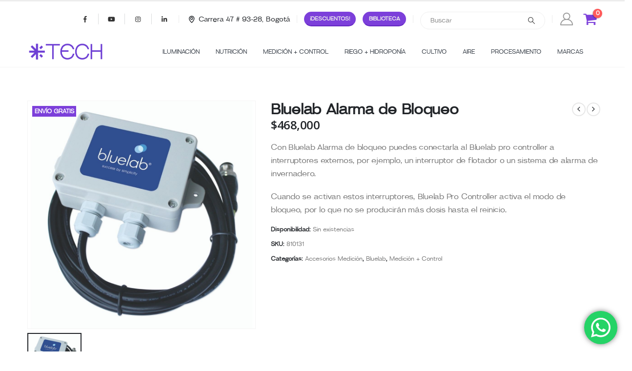

--- FILE ---
content_type: text/html; charset=UTF-8
request_url: https://techindustries.co/producto/bluelab-alarma-de-bloqueo/
body_size: 66310
content:
<!DOCTYPE html><html  lang="es" prefix="og: https://ogp.me/ns#"><head><meta http-equiv="X-UA-Compatible" content="IE=edge" /><meta http-equiv="Content-Type" content="text/html; charset=UTF-8" /><meta name="viewport" content="width=device-width, initial-scale=1, minimum-scale=1" /><link rel="profile" href="https://gmpg.org/xfn/11" /><link rel="pingback" href="https://techindustries.co/xmlrpc.php" /><style>img:is([sizes="auto" i],[sizes^="auto," i]){contain-intrinsic-size:3000px 1500px}</style> <script data-cfasync='false' class='jdgm-settings-script'>window.jdgmSettings={"pagination":5,"disable_web_reviews":false,"badge_no_review_text":"Sin reseñas","badge_n_reviews_text":"{{ n }} reseña/reseñas","hide_badge_preview_if_no_reviews":true,"badge_hide_text":false,"enforce_center_preview_badge":false,"widget_title":"Reseñas de Clientes","widget_open_form_text":"Escribir una reseña","widget_close_form_text":"Cancelar reseña","widget_refresh_page_text":"Actualizar página","widget_summary_text":"Basado en {{ number_of_reviews }} reseña/reseñas","widget_no_review_text":"Sin reseñas","widget_name_field_text":"Nombre","widget_verified_name_field_text":"Nombre verificado (público)","widget_name_placeholder_text":"Ingrese su nombre (público)","widget_required_field_error_text":"Este campo es requerido","widget_email_field_text":"Correo electrónico","widget_verified_email_field_text":"Correo electrónico verificado (privado, no puede ser editado)","widget_email_placeholder_text":"Ingrese su correo electrónico (privado)","widget_email_field_error_text":"Por favor ingrese un correo electrónico válido","widget_rating_field_text":"Calificación","widget_review_title_field_text":"Título","widget_review_title_placeholder_text":"Dele un título a su reseña","widget_review_body_field_text":"Reseña","widget_review_body_placeholder_text":"Escribe tus comentarios aquí","widget_pictures_field_text":"Imagen/Video (opcional)","widget_submit_review_text":"Enviar ","widget_submit_verified_review_text":"Enviar comentario verificado","widget_submit_success_msg_with_auto_publish":"¡Gracias! Actualiza la página en unos momentos para ver tu reseña. Puedes eliminar o editar tu reseña iniciando sesión en \u003ca href='https://judge.me/login' target='_blank' rel='nofollow noopener'\u003eJudge.me\u003c/a\u003e","widget_submit_success_msg_no_auto_publish":"¡Gracias! Tu reseña se publicará tan pronto como sea aprobada por el administrador de la tienda. Puedes eliminar o editar tu reseña iniciando sesión en \u003ca href='https://judge.me/login' target='_blank' rel='nofollow noopener'\u003eJudge.me\u003c/a\u003e","widget_show_default_reviews_out_of_total_text":"Mostrando {{ n_reviews_shown }} de {{ n_reviews }} reseñas.","widget_show_all_link_text":"Mostrar todo","widget_show_less_link_text":"Mostrar menos","widget_author_said_text":"{{ reviewer_name }} dijo:","widget_days_text":"Hace {{ n }} día/días","widget_weeks_text":"Hace {{ n }} semana/semanas","widget_months_text":"Hace {{ n }} mes/meses","widget_years_text":"Hace {{ n }} año/años","widget_yesterday_text":"Ayer","widget_today_text":"Hoy","widget_replied_text":"\u003e\u003e {{ shop_name }} respondió:","widget_read_more_text":"Leer más","widget_rating_filter_see_all_text":"Ver todas las reseñas","widget_sorting_most_recent_text":"Más Recientes","widget_sorting_highest_rating_text":"Mejor Rating","widget_sorting_lowest_rating_text":"Peor Rating","widget_sorting_with_pictures_text":"Sólo Fotos","widget_sorting_most_helpful_text":"Más Útiles","widget_open_question_form_text":"Hacer una pregunta","widget_reviews_subtab_text":"Reseñas","widget_questions_subtab_text":"Preguntas","widget_question_label_text":"Pregunta","widget_answer_label_text":"Respuesta","widget_question_placeholder_text":"Escriba su pregunta aquí","widget_submit_question_text":"Enviar pregunta","widget_question_submit_success_text":"¡Gracias por su pregunta! Le notificaremos una vez haya sido contestada.","verified_badge_text":"Verificada","verified_badge_placement":"left-of-reviewer-name","widget_hide_border":false,"widget_social_share":false,"widget_thumb":false,"widget_review_location_show":false,"widget_location_format":"country_iso_code","all_reviews_include_out_of_store_products":true,"all_reviews_out_of_store_text":"(fuera de tienda)","all_reviews_product_name_prefix_text":"sobre","enable_review_pictures":false,"enable_question_anwser":false,"widget_product_reviews_subtab_text":"Reseñas de Producto","widget_shop_reviews_subtab_text":"Reseñas de Tienda","widget_sorting_pictures_first_text":"Fotos Primero","floating_tab_button_name":"★ Reseñas de Judge.me","floating_tab_title":"Deje que los clientes hablen por nosotros","floating_tab_url":"https://techindustries.co/pages/reviews","all_reviews_text_badge_text":"Los clientes nos califican {{ shop.metafields.judgeme.all_reviews_rating | round: 1 }}/5 según las reseñas de {{ shop.metafields.judgeme.all_reviews_count }}.","all_reviews_text_badge_url":"https://techindustries.co/pages/reviews","featured_carousel_title":"Deje que los clientes hablen por nosotros","featured_carousel_count_text":"de {{ n }} reseñas","featured_carousel_url":"https://techindustries.co/pages/reviews","verified_count_badge_url":"https://techindustries.co/pages/reviews","picture_reminder_submit_button":"Subir fotos","widget_sorting_videos_first_text":"Videos Primero","widget_review_pending_text":"Pendiente","remove_microdata_snippet":false,"preview_badge_no_question_text":"Sin preguntas","preview_badge_n_question_text":"{{ number_of_questions }} pregunta/preguntas","widget_search_bar_placeholder":"Buscar reseñas","widget_sorting_verified_only_text":"Sólo verificadas","all_reviews_page_load_more_text":"Cargar más reseñas","widget_public_name_text":"mostrado públicamente como","default_reviewer_name_has_non_latin":true,"widget_reviewer_anonymous":"Anónimo","medals_widget_title":"Medallas de revisión de Judge.me","widget_invalid_yt_video_url_error_text":"No es una URL de video de YouTube","widget_max_length_field_error_text":"Introduzca no más de {0} caracteres.","widget_ugc_title":"Hecho por nosotros, compartido por ti","widget_ugc_subtitle":"Etiquétanos para ver tu foto destacada en nuestra página","widget_ugc_primary_button_text":"Compra ahora","widget_ugc_secondary_button_text":"Carga más","widget_ugc_reviews_button_text":"Ver reseñas","widget_summary_average_rating_text":"{{ average_rating }} de 5","widget_media_grid_title":"Fotos y videos de clientes","widget_media_grid_see_more_text":"Ver más","widget_verified_by_judgeme_text":"Verificado por Judge.me","widget_verified_by_judgeme_text_in_store_medals":"Verified by Judge.me","widget_media_field_exceed_quantity_message":"Lo sentimos, solo podemos aceptar {{ max_media }} para una revisión.","widget_media_field_exceed_limit_message":"{{ file_name }} es demasiado grande, seleccione {{ media_type }} menos de {{ size_limit }}MB.","widget_review_submitted_text":"¡Revisión enviada!","widget_question_submitted_text":"¡Pregunta enviada!","widget_close_form_text_question":"Cancelar","widget_write_your_answer_here_text":"Escribe tu respuesta aquí","widget_show_collected_by_judgeme":false,"widget_collected_by_judgeme_text":"recogidos por Judge.me","widget_load_more_text":"Carga más","widget_full_review_text":"Revision completa","widget_read_more_reviews_text":"Leer más reseñas","widget_read_questions_text":"Leer preguntas","widget_questions_and_answers_text":"preguntas y respuestas","widget_verified_by_text":"Verificada por","widget_number_of_reviews_text":"{{ number_of_reviews }} reseñas","widget_back_button_text":"Atrás","widget_next_button_text":"Próximo","custom_forms_style":"vertical","platform":"woocommerce","branding_url":"https://judge.me/reviews","branding_text":"Powered by Judge.me","locale":"en","reply_name":"Tech Industries","widget_version":"2.1","footer":true,"autopublish":true,"review_dates":true,"enable_custom_form":false};</script> <style class='jdgm-settings-style'>.jdgm-xx{left:0}.jdgm-prev-badge[data-average-rating='0.00']{display:none!important}.jdgm-author-all-initials{display:none!important}.jdgm-author-last-initial{display:none!important}.jdgm-rev-widg__title{visibility:hidden}.jdgm-rev-widg__summary-text{visibility:hidden}.jdgm-prev-badge__text{visibility:hidden}.jdgm-rev__replier:before{content:'techindustries.co'}.jdgm-rev__prod-link-prefix:before{content:'sobre'}.jdgm-rev__out-of-store-text:before{content:'(fuera de tienda)'}@media only screen and (min-width:768px){.jdgm-rev__pics .jdgm-rev_all-rev-page-picture-separator,.jdgm-rev__pics .jdgm-rev__product-picture{display:none}}@media only screen and (max-width:768px){.jdgm-rev__pics .jdgm-rev_all-rev-page-picture-separator,.jdgm-rev__pics .jdgm-rev__product-picture{display:none}}</style><style class='jdgm-miracle-styles'>@-webkit-keyframes jdgm-spin{0%{-webkit-transform:rotate(0deg);-ms-transform:rotate(0deg);transform:rotate(0deg)}100%{-webkit-transform:rotate(359deg);-ms-transform:rotate(359deg);transform:rotate(359deg)}}@keyframes jdgm-spin{0%{-webkit-transform:rotate(0deg);-ms-transform:rotate(0deg);transform:rotate(0deg)}100%{-webkit-transform:rotate(359deg);-ms-transform:rotate(359deg);transform:rotate(359deg)}}@font-face{font-family:'JudgemeStar';src:url([data-uri]) format("woff");font-weight:400;font-style:normal}.jdgm-star{font-family:'JudgemeStar';display:inline!important;text-decoration:none!important;padding:0 4px 0 0!important;margin:0!important;font-weight:700;opacity:1;-webkit-font-smoothing:antialiased;-moz-osx-font-smoothing:grayscale}.jdgm-star:hover{opacity:1}.jdgm-star:last-of-type{padding:0!important}.jdgm-star.jdgm--on:before{content:"\e000"}.jdgm-star.jdgm--off:before{content:"\e001"}.jdgm-star.jdgm--half:before{content:"\e002"}.jdgm-widget *{margin:0;line-height:1.4;-webkit-box-sizing:border-box;-moz-box-sizing:border-box;box-sizing:border-box;-webkit-overflow-scrolling:touch}.jdgm-hidden{display:none!important;visibility:hidden!important}.jdgm-temp-hidden{display:none}.jdgm-spinner{width:40px;height:40px;margin:auto;border-radius:50%;border-top:2px solid #eee;border-right:2px solid #eee;border-bottom:2px solid #eee;border-left:2px solid #ccc;-webkit-animation:jdgm-spin 0.8s infinite linear;animation:jdgm-spin 0.8s infinite linear}.jdgm-prev-badge{display:block!important}</style> <script data-cfasync='false' class='jdgm-script'>!function(e){window.jdgm=window.jdgm||{},jdgm.CDN_HOST="https://cdn.judge.me/",
jdgm.docReady=function(d){(e.attachEvent?"complete"===e.readyState:"loading"!==e.readyState)?
setTimeout(d,0):e.addEventListener("DOMContentLoaded",d)},jdgm.loadCSS=function(d,t,o,a){
!o&&jdgm.loadCSS.requestedUrls.indexOf(d)>=0||(jdgm.loadCSS.requestedUrls.push(d),
(a=e.createElement("link")).rel="stylesheet",a.class="jdgm-stylesheet",a.media="nope!",
a.href=d,a.onload=function(){this.media="all",t&&setTimeout(t)},e.body.appendChild(a))},
jdgm.loadCSS.requestedUrls=[],jdgm.docReady(function(){(window.jdgmLoadCSS||e.querySelectorAll(
".jdgm-widget, .jdgm-all-reviews-page").length>0)&&(jdgmSettings.widget_load_with_code_splitting?
parseFloat(jdgmSettings.widget_version)>=3?jdgm.loadCSS(jdgm.CDN_HOST+"widget_v3/base.css"):
jdgm.loadCSS(jdgm.CDN_HOST+"widget/base.css"):jdgm.loadCSS(jdgm.CDN_HOST+"shopify_v2.css"))})}(document);</script> <script async data-cfasync="false" type="text/javascript" src="https://cdn.judge.me/loader.js"></script> <noscript><link rel="stylesheet" type="text/css" media="all" href="https://cdn.judge.me/shopify_v2.css"></noscript><title>Bluelab Alarma de Bloqueo - Tech Industries</title><meta name="description" content="Con Bluelab Alarma de bloqueo puedes conectarla al Bluelab pro controller a interruptores externos, por ejemplo, un interruptor de flotador o un sistema de alarma de invernadero. Cuando se activan estos interruptores, Bluelab Pro Controller activa el modo de bloqueo, por lo que no se producirán más dosis hasta el reinicio."/><meta name="robots" content="index, follow, max-snippet:-1, max-video-preview:-1, max-image-preview:large"/><link rel="canonical" href="https://techindustries.co/producto/bluelab-alarma-de-bloqueo/" /><meta property="og:locale" content="es_ES" /><meta property="og:type" content="product" /><meta property="og:title" content="Bluelab Alarma de Bloqueo - Tech Industries" /><meta property="og:description" content="Con Bluelab Alarma de bloqueo puedes conectarla al Bluelab pro controller a interruptores externos, por ejemplo, un interruptor de flotador o un sistema de alarma de invernadero. Cuando se activan estos interruptores, Bluelab Pro Controller activa el modo de bloqueo, por lo que no se producirán más dosis hasta el reinicio." /><meta property="og:url" content="https://techindustries.co/producto/bluelab-alarma-de-bloqueo/" /><meta property="og:site_name" content="Tech Industries" /><meta property="og:updated_time" content="2025-01-29T13:49:03-05:00" /><meta property="og:image" content="https://techindustries.co/wp-content/uploads/2020/05/15.jpg" /><meta property="og:image:secure_url" content="https://techindustries.co/wp-content/uploads/2020/05/15.jpg" /><meta property="og:image:width" content="1000" /><meta property="og:image:height" content="1000" /><meta property="og:image:alt" content="Bluelab Alarma de Bloqueo" /><meta property="og:image:type" content="image/jpeg" /><meta property="product:price:amount" content="393277.3100" /><meta property="product:price:currency" content="COP" /><meta property="product:retailer_item_id" content="810131" /><meta name="twitter:card" content="summary_large_image" /><meta name="twitter:title" content="Bluelab Alarma de Bloqueo - Tech Industries" /><meta name="twitter:description" content="Con Bluelab Alarma de bloqueo puedes conectarla al Bluelab pro controller a interruptores externos, por ejemplo, un interruptor de flotador o un sistema de alarma de invernadero. Cuando se activan estos interruptores, Bluelab Pro Controller activa el modo de bloqueo, por lo que no se producirán más dosis hasta el reinicio." /><meta name="twitter:image" content="https://techindustries.co/wp-content/uploads/2020/05/15.jpg" /><meta name="twitter:label1" content="Precio" /><meta name="twitter:data1" content="&#036;393,277" /><meta name="twitter:label2" content="Disponibilidad" /><meta name="twitter:data2" content="Sin existencias" /> <script type="application/ld+json" class="rank-math-schema-pro">{"@context":"https://schema.org","@graph":[{"@type":"Organization","@id":"https://techindustries.co/#organization","name":"Tech Industries","url":"https://techindustries.co"},{"@type":"WebSite","@id":"https://techindustries.co/#website","url":"https://techindustries.co","name":"Tech Industries","alternateName":"TECH","publisher":{"@id":"https://techindustries.co/#organization"},"inLanguage":"es"},{"@type":"ImageObject","@id":"https://techindustries.co/wp-content/uploads/2020/05/15.jpg","url":"https://techindustries.co/wp-content/uploads/2020/05/15.jpg","width":"1000","height":"1000","inLanguage":"es"},{"@type":"ItemPage","@id":"https://techindustries.co/producto/bluelab-alarma-de-bloqueo/#webpage","url":"https://techindustries.co/producto/bluelab-alarma-de-bloqueo/","name":"Bluelab Alarma de Bloqueo - Tech Industries","datePublished":"2020-05-27T15:51:59-05:00","dateModified":"2025-01-29T13:49:03-05:00","isPartOf":{"@id":"https://techindustries.co/#website"},"primaryImageOfPage":{"@id":"https://techindustries.co/wp-content/uploads/2020/05/15.jpg"},"inLanguage":"es"},{"@type":"Product","name":"Bluelab Alarma de Bloqueo - Tech Industries","description":"Con Bluelab Alarma de bloqueo puedes conectarla al Bluelab pro controller a interruptores externos, por ejemplo, un interruptor de flotador o un sistema de alarma de invernadero. Cuando se activan estos interruptores, Bluelab Pro Controller activa el modo de bloqueo, por lo que no se producir\u00e1n m\u00e1s dosis hasta el reinicio.","sku":"810131","category":"Medici\u00f3n + Control &gt; Accesorios Medici\u00f3n","mainEntityOfPage":{"@id":"https://techindustries.co/producto/bluelab-alarma-de-bloqueo/#webpage"},"image":[{"@type":"ImageObject","url":"https://techindustries.co/wp-content/uploads/2020/05/15.jpg","height":"1000","width":"1000"}],"offers":{"@type":"Offer","price":"393277","priceCurrency":"COP","priceValidUntil":"2026-12-31","availability":"https://schema.org/OutOfStock","itemCondition":"NewCondition","url":"https://techindustries.co/producto/bluelab-alarma-de-bloqueo/","seller":{"@type":"Organization","@id":"https://techindustries.co/","name":"Tech Industries","url":"https://techindustries.co","logo":""},"priceSpecification":{"price":"393277.3100","priceCurrency":"COP","valueAddedTaxIncluded":"false"}},"@id":"https://techindustries.co/producto/bluelab-alarma-de-bloqueo/#richSnippet"}]}</script> <link rel='dns-prefetch' href='//www.googletagmanager.com' /><link rel="alternate" type="application/rss+xml" title="Tech Industries &raquo; Feed" href="https://techindustries.co/feed/" /><link rel="alternate" type="application/rss+xml" title="Tech Industries &raquo; Feed de los comentarios" href="https://techindustries.co/comments/feed/" /><link rel="alternate" type="application/rss+xml" title="Tech Industries &raquo; Comentario Bluelab Alarma de Bloqueo del feed" href="https://techindustries.co/producto/bluelab-alarma-de-bloqueo/feed/" /><link rel="shortcut icon" href="" type="image/x-icon" /><link rel="apple-touch-icon" href="" /><link rel="apple-touch-icon" sizes="120x120" href="" /><link rel="apple-touch-icon" sizes="76x76" href="" /><link rel="apple-touch-icon" sizes="152x152" href="" /><link data-optimized="1" rel='stylesheet' id='ht_ctc_main_css-css' href='https://techindustries.co/wp-content/litespeed/css/9e4ea3a845cce05a02d27142302c0227.css?ver=c0227' media='all' /><link data-optimized="1" rel='stylesheet' id='wp-block-library-css' href='https://techindustries.co/wp-content/litespeed/css/2f4a027d52fb075696c13f575ef699c4.css?ver=699c4' media='all' /><style id='wp-block-library-theme-inline-css'>.wp-block-audio :where(figcaption){color:#555;font-size:13px;text-align:center}.is-dark-theme .wp-block-audio :where(figcaption){color:#ffffffa6}.wp-block-audio{margin:0 0 1em}.wp-block-code{border:1px solid #ccc;border-radius:4px;font-family:Menlo,Consolas,monaco,monospace;padding:.8em 1em}.wp-block-embed :where(figcaption){color:#555;font-size:13px;text-align:center}.is-dark-theme .wp-block-embed :where(figcaption){color:#ffffffa6}.wp-block-embed{margin:0 0 1em}.blocks-gallery-caption{color:#555;font-size:13px;text-align:center}.is-dark-theme .blocks-gallery-caption{color:#ffffffa6}:root :where(.wp-block-image figcaption){color:#555;font-size:13px;text-align:center}.is-dark-theme :root :where(.wp-block-image figcaption){color:#ffffffa6}.wp-block-image{margin:0 0 1em}.wp-block-pullquote{border-bottom:4px solid;border-top:4px solid;color:currentColor;margin-bottom:1.75em}.wp-block-pullquote cite,.wp-block-pullquote footer,.wp-block-pullquote__citation{color:currentColor;font-size:.8125em;font-style:normal;text-transform:uppercase}.wp-block-quote{border-left:.25em solid;margin:0 0 1.75em;padding-left:1em}.wp-block-quote cite,.wp-block-quote footer{color:currentColor;font-size:.8125em;font-style:normal;position:relative}.wp-block-quote:where(.has-text-align-right){border-left:none;border-right:.25em solid;padding-left:0;padding-right:1em}.wp-block-quote:where(.has-text-align-center){border:none;padding-left:0}.wp-block-quote.is-large,.wp-block-quote.is-style-large,.wp-block-quote:where(.is-style-plain){border:none}.wp-block-search .wp-block-search__label{font-weight:700}.wp-block-search__button{border:1px solid #ccc;padding:.375em .625em}:where(.wp-block-group.has-background){padding:1.25em 2.375em}.wp-block-separator.has-css-opacity{opacity:.4}.wp-block-separator{border:none;border-bottom:2px solid;margin-left:auto;margin-right:auto}.wp-block-separator.has-alpha-channel-opacity{opacity:1}.wp-block-separator:not(.is-style-wide):not(.is-style-dots){width:100px}.wp-block-separator.has-background:not(.is-style-dots){border-bottom:none;height:1px}.wp-block-separator.has-background:not(.is-style-wide):not(.is-style-dots){height:2px}.wp-block-table{margin:0 0 1em}.wp-block-table td,.wp-block-table th{word-break:normal}.wp-block-table :where(figcaption){color:#555;font-size:13px;text-align:center}.is-dark-theme .wp-block-table :where(figcaption){color:#ffffffa6}.wp-block-video :where(figcaption){color:#555;font-size:13px;text-align:center}.is-dark-theme .wp-block-video :where(figcaption){color:#ffffffa6}.wp-block-video{margin:0 0 1em}:root :where(.wp-block-template-part.has-background){margin-bottom:0;margin-top:0;padding:1.25em 2.375em}</style><style id='classic-theme-styles-inline-css'>/*! This file is auto-generated */
.wp-block-button__link{color:#fff;background-color:#32373c;border-radius:9999px;box-shadow:none;text-decoration:none;padding:calc(.667em + 2px) calc(1.333em + 2px);font-size:1.125em}.wp-block-file__button{background:#32373c;color:#fff;text-decoration:none}</style><style id='global-styles-inline-css'>:root{--wp--preset--aspect-ratio--square:1;--wp--preset--aspect-ratio--4-3:4/3;--wp--preset--aspect-ratio--3-4:3/4;--wp--preset--aspect-ratio--3-2:3/2;--wp--preset--aspect-ratio--2-3:2/3;--wp--preset--aspect-ratio--16-9:16/9;--wp--preset--aspect-ratio--9-16:9/16;--wp--preset--color--black:#000000;--wp--preset--color--cyan-bluish-gray:#abb8c3;--wp--preset--color--white:#ffffff;--wp--preset--color--pale-pink:#f78da7;--wp--preset--color--vivid-red:#cf2e2e;--wp--preset--color--luminous-vivid-orange:#ff6900;--wp--preset--color--luminous-vivid-amber:#fcb900;--wp--preset--color--light-green-cyan:#7bdcb5;--wp--preset--color--vivid-green-cyan:#00d084;--wp--preset--color--pale-cyan-blue:#8ed1fc;--wp--preset--color--vivid-cyan-blue:#0693e3;--wp--preset--color--vivid-purple:#9b51e0;--wp--preset--color--primary:var(--porto-primary-color);--wp--preset--color--secondary:var(--porto-secondary-color);--wp--preset--color--tertiary:var(--porto-tertiary-color);--wp--preset--color--quaternary:var(--porto-quaternary-color);--wp--preset--color--dark:var(--porto-dark-color);--wp--preset--color--light:var(--porto-light-color);--wp--preset--color--primary-hover:var(--porto-primary-light-5);--wp--preset--gradient--vivid-cyan-blue-to-vivid-purple:linear-gradient(135deg,rgba(6,147,227,1) 0%,rgb(155,81,224) 100%);--wp--preset--gradient--light-green-cyan-to-vivid-green-cyan:linear-gradient(135deg,rgb(122,220,180) 0%,rgb(0,208,130) 100%);--wp--preset--gradient--luminous-vivid-amber-to-luminous-vivid-orange:linear-gradient(135deg,rgba(252,185,0,1) 0%,rgba(255,105,0,1) 100%);--wp--preset--gradient--luminous-vivid-orange-to-vivid-red:linear-gradient(135deg,rgba(255,105,0,1) 0%,rgb(207,46,46) 100%);--wp--preset--gradient--very-light-gray-to-cyan-bluish-gray:linear-gradient(135deg,rgb(238,238,238) 0%,rgb(169,184,195) 100%);--wp--preset--gradient--cool-to-warm-spectrum:linear-gradient(135deg,rgb(74,234,220) 0%,rgb(151,120,209) 20%,rgb(207,42,186) 40%,rgb(238,44,130) 60%,rgb(251,105,98) 80%,rgb(254,248,76) 100%);--wp--preset--gradient--blush-light-purple:linear-gradient(135deg,rgb(255,206,236) 0%,rgb(152,150,240) 100%);--wp--preset--gradient--blush-bordeaux:linear-gradient(135deg,rgb(254,205,165) 0%,rgb(254,45,45) 50%,rgb(107,0,62) 100%);--wp--preset--gradient--luminous-dusk:linear-gradient(135deg,rgb(255,203,112) 0%,rgb(199,81,192) 50%,rgb(65,88,208) 100%);--wp--preset--gradient--pale-ocean:linear-gradient(135deg,rgb(255,245,203) 0%,rgb(182,227,212) 50%,rgb(51,167,181) 100%);--wp--preset--gradient--electric-grass:linear-gradient(135deg,rgb(202,248,128) 0%,rgb(113,206,126) 100%);--wp--preset--gradient--midnight:linear-gradient(135deg,rgb(2,3,129) 0%,rgb(40,116,252) 100%);--wp--preset--font-size--small:13px;--wp--preset--font-size--medium:20px;--wp--preset--font-size--large:36px;--wp--preset--font-size--x-large:42px;--wp--preset--spacing--20:0.44rem;--wp--preset--spacing--30:0.67rem;--wp--preset--spacing--40:1rem;--wp--preset--spacing--50:1.5rem;--wp--preset--spacing--60:2.25rem;--wp--preset--spacing--70:3.38rem;--wp--preset--spacing--80:5.06rem;--wp--preset--shadow--natural:6px 6px 9px rgba(0, 0, 0, 0.2);--wp--preset--shadow--deep:12px 12px 50px rgba(0, 0, 0, 0.4);--wp--preset--shadow--sharp:6px 6px 0px rgba(0, 0, 0, 0.2);--wp--preset--shadow--outlined:6px 6px 0px -3px rgba(255, 255, 255, 1), 6px 6px rgba(0, 0, 0, 1);--wp--preset--shadow--crisp:6px 6px 0px rgba(0, 0, 0, 1)}:where(.is-layout-flex){gap:.5em}:where(.is-layout-grid){gap:.5em}body .is-layout-flex{display:flex}.is-layout-flex{flex-wrap:wrap;align-items:center}.is-layout-flex>:is(*,div){margin:0}body .is-layout-grid{display:grid}.is-layout-grid>:is(*,div){margin:0}:where(.wp-block-columns.is-layout-flex){gap:2em}:where(.wp-block-columns.is-layout-grid){gap:2em}:where(.wp-block-post-template.is-layout-flex){gap:1.25em}:where(.wp-block-post-template.is-layout-grid){gap:1.25em}.has-black-color{color:var(--wp--preset--color--black)!important}.has-cyan-bluish-gray-color{color:var(--wp--preset--color--cyan-bluish-gray)!important}.has-white-color{color:var(--wp--preset--color--white)!important}.has-pale-pink-color{color:var(--wp--preset--color--pale-pink)!important}.has-vivid-red-color{color:var(--wp--preset--color--vivid-red)!important}.has-luminous-vivid-orange-color{color:var(--wp--preset--color--luminous-vivid-orange)!important}.has-luminous-vivid-amber-color{color:var(--wp--preset--color--luminous-vivid-amber)!important}.has-light-green-cyan-color{color:var(--wp--preset--color--light-green-cyan)!important}.has-vivid-green-cyan-color{color:var(--wp--preset--color--vivid-green-cyan)!important}.has-pale-cyan-blue-color{color:var(--wp--preset--color--pale-cyan-blue)!important}.has-vivid-cyan-blue-color{color:var(--wp--preset--color--vivid-cyan-blue)!important}.has-vivid-purple-color{color:var(--wp--preset--color--vivid-purple)!important}.has-black-background-color{background-color:var(--wp--preset--color--black)!important}.has-cyan-bluish-gray-background-color{background-color:var(--wp--preset--color--cyan-bluish-gray)!important}.has-white-background-color{background-color:var(--wp--preset--color--white)!important}.has-pale-pink-background-color{background-color:var(--wp--preset--color--pale-pink)!important}.has-vivid-red-background-color{background-color:var(--wp--preset--color--vivid-red)!important}.has-luminous-vivid-orange-background-color{background-color:var(--wp--preset--color--luminous-vivid-orange)!important}.has-luminous-vivid-amber-background-color{background-color:var(--wp--preset--color--luminous-vivid-amber)!important}.has-light-green-cyan-background-color{background-color:var(--wp--preset--color--light-green-cyan)!important}.has-vivid-green-cyan-background-color{background-color:var(--wp--preset--color--vivid-green-cyan)!important}.has-pale-cyan-blue-background-color{background-color:var(--wp--preset--color--pale-cyan-blue)!important}.has-vivid-cyan-blue-background-color{background-color:var(--wp--preset--color--vivid-cyan-blue)!important}.has-vivid-purple-background-color{background-color:var(--wp--preset--color--vivid-purple)!important}.has-black-border-color{border-color:var(--wp--preset--color--black)!important}.has-cyan-bluish-gray-border-color{border-color:var(--wp--preset--color--cyan-bluish-gray)!important}.has-white-border-color{border-color:var(--wp--preset--color--white)!important}.has-pale-pink-border-color{border-color:var(--wp--preset--color--pale-pink)!important}.has-vivid-red-border-color{border-color:var(--wp--preset--color--vivid-red)!important}.has-luminous-vivid-orange-border-color{border-color:var(--wp--preset--color--luminous-vivid-orange)!important}.has-luminous-vivid-amber-border-color{border-color:var(--wp--preset--color--luminous-vivid-amber)!important}.has-light-green-cyan-border-color{border-color:var(--wp--preset--color--light-green-cyan)!important}.has-vivid-green-cyan-border-color{border-color:var(--wp--preset--color--vivid-green-cyan)!important}.has-pale-cyan-blue-border-color{border-color:var(--wp--preset--color--pale-cyan-blue)!important}.has-vivid-cyan-blue-border-color{border-color:var(--wp--preset--color--vivid-cyan-blue)!important}.has-vivid-purple-border-color{border-color:var(--wp--preset--color--vivid-purple)!important}.has-vivid-cyan-blue-to-vivid-purple-gradient-background{background:var(--wp--preset--gradient--vivid-cyan-blue-to-vivid-purple)!important}.has-light-green-cyan-to-vivid-green-cyan-gradient-background{background:var(--wp--preset--gradient--light-green-cyan-to-vivid-green-cyan)!important}.has-luminous-vivid-amber-to-luminous-vivid-orange-gradient-background{background:var(--wp--preset--gradient--luminous-vivid-amber-to-luminous-vivid-orange)!important}.has-luminous-vivid-orange-to-vivid-red-gradient-background{background:var(--wp--preset--gradient--luminous-vivid-orange-to-vivid-red)!important}.has-very-light-gray-to-cyan-bluish-gray-gradient-background{background:var(--wp--preset--gradient--very-light-gray-to-cyan-bluish-gray)!important}.has-cool-to-warm-spectrum-gradient-background{background:var(--wp--preset--gradient--cool-to-warm-spectrum)!important}.has-blush-light-purple-gradient-background{background:var(--wp--preset--gradient--blush-light-purple)!important}.has-blush-bordeaux-gradient-background{background:var(--wp--preset--gradient--blush-bordeaux)!important}.has-luminous-dusk-gradient-background{background:var(--wp--preset--gradient--luminous-dusk)!important}.has-pale-ocean-gradient-background{background:var(--wp--preset--gradient--pale-ocean)!important}.has-electric-grass-gradient-background{background:var(--wp--preset--gradient--electric-grass)!important}.has-midnight-gradient-background{background:var(--wp--preset--gradient--midnight)!important}.has-small-font-size{font-size:var(--wp--preset--font-size--small)!important}.has-medium-font-size{font-size:var(--wp--preset--font-size--medium)!important}.has-large-font-size{font-size:var(--wp--preset--font-size--large)!important}.has-x-large-font-size{font-size:var(--wp--preset--font-size--x-large)!important}:where(.wp-block-post-template.is-layout-flex){gap:1.25em}:where(.wp-block-post-template.is-layout-grid){gap:1.25em}:where(.wp-block-columns.is-layout-flex){gap:2em}:where(.wp-block-columns.is-layout-grid){gap:2em}:root :where(.wp-block-pullquote){font-size:1.5em;line-height:1.6}</style><link data-optimized="1" rel='stylesheet' id='contact-form-7-css' href='https://techindustries.co/wp-content/litespeed/css/2144219208589f1ced2f2ddfb9280ea6.css?ver=80ea6' media='all' /><style id='contact-form-7-inline-css'>.wpcf7 .wpcf7-recaptcha iframe{margin-bottom:0}.wpcf7 .wpcf7-recaptcha[data-align="center"]>div{margin:0 auto}.wpcf7 .wpcf7-recaptcha[data-align="right"]>div{margin:0 0 0 auto}</style><link data-optimized="1" rel='stylesheet' id='photoswipe-css' href='https://techindustries.co/wp-content/litespeed/css/ef0dd96b4a48fc8c051dfe88694cd963.css?ver=cd963' media='all' /><link data-optimized="1" rel='stylesheet' id='photoswipe-default-skin-css' href='https://techindustries.co/wp-content/litespeed/css/bc066563d8743a8ffc28f9f84a0c1a11.css?ver=c1a11' media='all' /><style id='woocommerce-inline-inline-css'>.woocommerce form .form-row .required{visibility:visible}</style><link data-optimized="1" rel='stylesheet' id='brands-styles-css' href='https://techindustries.co/wp-content/litespeed/css/dbbacefe5a65166e34b4a5f7a3100fda.css?ver=00fda' media='all' /><link data-optimized="1" rel='stylesheet' id='woosb-frontend-css' href='https://techindustries.co/wp-content/litespeed/css/2ff7772564b584d6478e7f57a9c0d40a.css?ver=0d40a' media='all' /><link data-optimized="1" rel='stylesheet' id='porto-fs-progress-bar-css' href='https://techindustries.co/wp-content/litespeed/css/32d8583504b2df5655279d9a91aca5f4.css?ver=ca5f4' media='all' /><link data-optimized="1" rel='stylesheet' id='woo_discount_pro_style-css' href='https://techindustries.co/wp-content/litespeed/css/94081d4482e52148f7233d3c9be34509.css?ver=34509' media='all' /><link data-optimized="1" rel='stylesheet' id='porto-css-vars-css' href='https://techindustries.co/wp-content/litespeed/css/fad398f55c8db3a73cb17b97e780b82e.css?ver=0b82e' media='all' /><link data-optimized="1" rel='stylesheet' id='js_composer_front-css' href='https://techindustries.co/wp-content/litespeed/css/b9e42b62c2acb74cf0cb04743eb774e1.css?ver=774e1' media='all' /><link data-optimized="1" rel='stylesheet' id='bootstrap-css' href='https://techindustries.co/wp-content/litespeed/css/1e28ae067b7c37a32a3386afcb6ed19e.css?ver=ed19e' media='all' /><link data-optimized="1" rel='stylesheet' id='porto-plugins-css' href='https://techindustries.co/wp-content/litespeed/css/325c09d9f59c5fbe68bf180157eb20ad.css?ver=b20ad' media='all' /><link data-optimized="1" rel='stylesheet' id='porto-theme-css' href='https://techindustries.co/wp-content/litespeed/css/53e79851e5817539adffb8ab5bd13c88.css?ver=13c88' media='all' /><link data-optimized="1" rel='stylesheet' id='porto-animate-css' href='https://techindustries.co/wp-content/litespeed/css/34b7da35633e0c615526448e69dd20bd.css?ver=d20bd' media='all' /><link data-optimized="1" rel='stylesheet' id='porto-blog-legacy-css' href='https://techindustries.co/wp-content/litespeed/css/cbaa8a44cbb90397f7f98f9670d7615e.css?ver=7615e' media='all' /><link data-optimized="1" rel='stylesheet' id='porto-side-menu-css' href='https://techindustries.co/wp-content/litespeed/css/b33dd182828e1f424ffe9c8f026ec658.css?ver=ec658' media='all' /><link data-optimized="1" rel='stylesheet' id='porto-header-shop-css' href='https://techindustries.co/wp-content/litespeed/css/860452a534fd1898f20a0bb03412565f.css?ver=2565f' media='all' /><link data-optimized="1" rel='stylesheet' id='porto-header-legacy-css' href='https://techindustries.co/wp-content/litespeed/css/848c73d154db8693fa045e21c30455ac.css?ver=455ac' media='all' /><link data-optimized="1" rel='stylesheet' id='porto-footer-legacy-css' href='https://techindustries.co/wp-content/litespeed/css/3577bb78bca61ae1cd454149a6a02453.css?ver=02453' media='all' /><link data-optimized="1" rel='stylesheet' id='porto-side-nav-panel-css' href='https://techindustries.co/wp-content/litespeed/css/21d1a665f70bbb35537250a73ce330b3.css?ver=330b3' media='all' /><link data-optimized="1" rel='stylesheet' id='porto-media-mobile-sidebar-css' href='https://techindustries.co/wp-content/litespeed/css/11a4ef8a4589409ea1dcac10291bcbe6.css?ver=bcbe6' media='(max-width:991px)' /><link data-optimized="1" rel='stylesheet' id='porto-shortcodes-css' href='https://techindustries.co/wp-content/litespeed/css/3c9d8354da9c969d2df2165592f14515.css?ver=14515' media='all' /><link data-optimized="1" rel='stylesheet' id='porto-theme-shop-css' href='https://techindustries.co/wp-content/litespeed/css/7b032e2af5036b9a18f06eb0d184ddfa.css?ver=4ddfa' media='all' /><link data-optimized="1" rel='stylesheet' id='porto-only-product-css' href='https://techindustries.co/wp-content/litespeed/css/c77d5f0c711a831d4ca4645a007b14ca.css?ver=b14ca' media='all' /><link data-optimized="1" rel='stylesheet' id='porto-shop-legacy-css' href='https://techindustries.co/wp-content/litespeed/css/d3befc068c227aa17d6d087544244b8d.css?ver=44b8d' media='all' /><link data-optimized="1" rel='stylesheet' id='porto-shop-sidebar-base-css' href='https://techindustries.co/wp-content/litespeed/css/5c0c835258a5fab80946b780816e8c34.css?ver=e8c34' media='all' /><link data-optimized="1" rel='stylesheet' id='porto-theme-wpb-css' href='https://techindustries.co/wp-content/litespeed/css/459acf9297973b2de5fe1b93288f6720.css?ver=f6720' media='all' /><link data-optimized="1" rel='stylesheet' id='porto-dynamic-style-css' href='https://techindustries.co/wp-content/litespeed/css/6b215da8ba66aee75932b256d6fd3913.css?ver=d3913' media='all' /><link data-optimized="1" rel='stylesheet' id='porto-type-builder-css' href='https://techindustries.co/wp-content/litespeed/css/d0e1a73adbf5752bf1410a64d05adee8.css?ver=adee8' media='all' /><link data-optimized="1" rel='stylesheet' id='porto-account-login-style-css' href='https://techindustries.co/wp-content/litespeed/css/acef30d5caacaf58456d62ce7c5facc8.css?ver=facc8' media='all' /><link data-optimized="1" rel='stylesheet' id='porto-theme-woopage-css' href='https://techindustries.co/wp-content/litespeed/css/190b16253e5c62211f7b9cfe1296d646.css?ver=6d646' media='all' /><link data-optimized="1" rel='stylesheet' id='porto-style-css' href='https://techindustries.co/wp-content/litespeed/css/1ecbdd80d8b76be21dd552102ce5d554.css?ver=5d554' media='all' /><style id='porto-style-inline-css'>.side-header-narrow-bar-logo{max-width:160px}#header,.sticky-header .header-main.sticky{border-top:3px solid #ededed}.page-top .product-nav{position:static;height:auto;margin-top:0}.page-top .product-nav .product-prev,.page-top .product-nav .product-next{float:none;position:absolute;height:30px;top:50%;bottom:50%;margin-top:-15px}.page-top .product-nav .product-prev{right:10px}.page-top .product-nav .product-next{left:10px}.page-top .product-nav .product-next .product-popup{right:auto;left:0}.page-top .product-nav .product-next .product-popup:before{right:auto;left:6px}.page-top .sort-source{position:static;text-align:center;margin-top:5px;border-width:0}.page-top{padding-top:20px;padding-bottom:20px}.page-top .page-title{padding-bottom:0}@media (max-width:991px){.page-top .page-sub-title{margin-bottom:5px;margin-top:0}.page-top .breadcrumbs-wrap{margin-bottom:5px}}@media (min-width:992px){.page-top .page-title{min-height:0;line-height:1.25}.page-top .page-sub-title{line-height:1.6}.page-top .product-nav{display:inline-block;height:30px;vertical-align:middle;margin-left:10px}.page-top .product-nav .product-prev,.page-top .product-nav .product-next{position:relative}.page-top .product-nav .product-prev{float:left;left:0}.page-top .product-nav .product-prev .product-popup{right:auto;left:-26px}.page-top .product-nav .product-prev:before{right:auto;left:32px}.page-top .product-nav .product-next{float:left;left:0}.page-top .product-nav .product-next .product-popup{right:auto;left:0}.page-top .product-nav .product-next .product-popup:before{right:auto}}@media (min-width:992px){.page-top .product-nav{height:auto}.page-top .breadcrumb{-webkit-justify-content:flex-end;-ms-flex-pack:end;justify-content:flex-end}}.product-images .img-thumbnail .inner,.product-images .img-thumbnail .inner img{-webkit-transform:none;transform:none}.sticky-product{position:fixed;top:0;left:0;width:100%;z-index:1001;background-color:#fff;box-shadow:0 3px 5px rgb(0 0 0 / .08);padding:15px 0}.sticky-product.pos-bottom{top:auto;bottom:var(--porto-icon-menus-mobile,0);box-shadow:0 -3px 5px rgb(0 0 0 / .08)}.sticky-product .container{display:-ms-flexbox;display:flex;-ms-flex-align:center;align-items:center;-ms-flex-wrap:wrap;flex-wrap:wrap}.sticky-product .sticky-image{max-width:60px;margin-right:15px}.sticky-product .add-to-cart{-ms-flex:1;flex:1;text-align:right;margin-top:5px}.sticky-product .product-name{font-size:16px;font-weight:600;line-height:inherit;margin-bottom:0}.sticky-product .sticky-detail{line-height:1.5;display:-ms-flexbox;display:flex}.sticky-product .star-rating{margin:5px 15px;font-size:1em}.sticky-product .availability{padding-top:2px}.sticky-product .sticky-detail .price{font-family:,,sans-serif;font-weight:400;margin-bottom:0;font-size:1.3em;line-height:1.5}.sticky-product.pos-top:not(.hide){top:0;opacity:1;visibility:visible;transform:translate3d(0,0,0)}.sticky-product.pos-top.scroll-down{opacity:0!important;visibility:hidden;transform:translate3d(0,-100%,0)}.sticky-product.sticky-ready{transition:left .3s,visibility 0.3s,opacity 0.3s,transform 0.3s,top 0.3s ease}.sticky-product .quantity.extra-type{display:none}@media (min-width:992px){body.single-product .sticky-product .container{padding-left:calc(var(--porto-grid-gutter-width) / 2);padding-right:calc(var(--porto-grid-gutter-width) / 2)}}.sticky-product .container{padding-left:var(--porto-fluid-spacing);padding-right:var(--porto-fluid-spacing)}@media (max-width:768px){.sticky-product .sticky-image,.sticky-product .sticky-detail,.sticky-product{display:none}.sticky-product.show-mobile{display:block;padding-top:10px;padding-bottom:10px}.sticky-product.show-mobile .add-to-cart{margin-top:0}.sticky-product.show-mobile .single_add_to_cart_button{margin:0;width:100%}}#header.sticky-header .main-menu>li.menu-item>a,#header.sticky-header .main-menu>li.menu-custom-content a{color:#383f48}#header.sticky-header .main-menu>li.menu-item:hover>a,#header.sticky-header .main-menu>li.menu-item.active:hover>a,#header.sticky-header .main-menu>li.menu-custom-content:hover a{color:#7c3fda}#header.sticky-header .main-menu>li.menu-item.active>a,#header.sticky-header .main-menu>li.menu-custom-content.active a{color:#7c3fda}#header .share-links a{box-shadow:none}#mini-cart .cart-head{font-size:30px}@font-face{font-family:"Korbin Medium";src:url(https://techindustries.co/wp-content/uploads/2022/07/953440d6182da090377d805e5156873c.eot);src:url("https://techindustries.co/wp-content/uploads/2022/07/953440d6182da090377d805e5156873c.eot?#iefix") format("embedded-opentype"),url(https://techindustries.co/wp-content/uploads/2022/07/953440d6182da090377d805e5156873c.woff2) format("woff2"),url(https://techindustries.co/wp-content/uploads/2022/07/953440d6182da090377d805e5156873c.woff) format("woff"),url(/https://techindustries.co/wp-content/uploads/2022/07/953440d6182da090377d805e5156873c.ttf) format("truetype")}.vc_btn3.vc_btn3-shape-rounded{border-radius:12px}.custom-phone:hover .porto-sicon-header p{color:#7c3fda!important}.page-top .page-title{font-size:32px;font-weight:700}.mega-menu .popup li.menu-item:not(:last-child){border-bottom:1px solid #f7f7f7}.mega-menu .narrow li.menu-item>a{padding:6.5px 18px}.custom-section-background,.custom-section-background>div{position:absolute;left:0;top:0;right:0;bottom:0}.custom-bg-white::after{content:'';display:block!important;position:absolute;top:50%;right:75%;width:100vw;height:calc(100% + 150px);background:#FFF;z-index:0;transform:translate3d(0,-50%,0)}.custom-svg-1{position:absolute;left:0;top:-148px;width:640px}.custom-btn-arrow i{display:inline-block!important;padding-left:10px!important;transition:transform .3s}.custom-btn-arrow i::before{content:'\e8cc';font-family:"porto"}.custom-btn-arrow .btn:hover i{transform:translateX(5px)}@keyframes kenBurnsToRight{from{transform:scale(1.2)}to{transform:scale(1)}}.kenBurnsToRight>div{animation-name:kenBurnsToRight;animation-timing-function:linear;transform-origin:right;animation-duration:30s}@keyframes customLineAnim{from{stroke-dasharray:1600;stroke-dashoffset:1600}to{stroke-dasharray:2500;stroke-dashoffset:1600}}.customLineAnim{animation-name:customLineAnim}@keyframes customLineAnim2{from{stroke-dasharray:2650;stroke-dashoffset:2650}to{stroke-dasharray:2650;stroke-dashoffset:0}}.customLineAnim2{animation-name:customLineAnim2}@keyframes customLineProgressAnim{from{width:0}to{width:60px}}.customLineProgressAnim hr{animation-name:customLineProgressAnim}.auto-1{top:25%;left:7%}.auto-2{top:32%;left:85%}.auto-3{top:90%;left:19%}.transform3dxy-n50{position:absolute;transform:translate3d(-50%,-50%,0)}.custom-view-more .porto-ultimate-content-box{display:flex;align-items:center}.custom-view-more .porto-sicon-default{display:flex;align-items:center;justify-content:center;width:43.19px;height:43.19px;margin-right:4px}.custom-auto-img .vc_column-inner{position:relative}.custom-icon-style-1 .wpb_wrapper{position:relative;display:inline-flex;align-items:center;justify-content:center;width:95px;height:95px}.custom-icon-style-1 .wpb_wrapper::before{content:'';position:absolute;top:0;right:0;bottom:0;left:0;border:2px solid #1c5fa8;border-radius:7px;transform:rotate(45deg);z-index:0;transition:ease background 300ms}.custom-service-1 .vc_column-inner:hover h3{color:#7c3fda!important}.custom-service-1 .vc_column-inner:hover svg{fill:#fff;transition:fill .2s}.custom-service-1 .vc_column-inner:hover .custom-icon-style-1 .wpb_wrapper::before{background-color:#1c5fa8;transition:background-color .2s}.custom-svg-background-1{position:absolute;width:1000%;top:0;left:50%;height:100%;transform:translate3d(-50%,0,0)}.custom-parallax-section .porto-wrap-container,.custom-parallax-section .col-md-12{position:static}.custom-service-gallery .porto-sicon-box img{width:100%;border-radius:inherit!important}.custom-service-gallery .porto-sicon-img{width:calc(100% - 10px)!important;overflow:hidden;border-radius:21px;border:5px solid #fff0;transition:ease border .3s,transform .3s}.custom-service-gallery .porto-sicon-box:hover .porto-sicon-img{border-color:#7c3fda}.custom-service-gallery .porto-sicon-box:hover .porto-sicon-title{color:#7c3fda!important}.custom-separator hr{width:60px}.custom-separator-1 hr{width:50px}.custom-separator.text-center hr{margin:0 auto!important}.faq{box-shadow:none;border:1px solid #fff0;border-radius:4px;overflow:hidden;transition:border .3s}.faq .toggle{padding-bottom:18px}.porto-faqs .toggle-content{padding:2rem;border:1px solid #CCC;border-top:0;background:#fff}.faq .toggle:not(.active):hover label{color:#7c3fda}.faq label{margin:-1px}.porto-faqs .faq label{display:block;position:relative;padding:23px 30px;font-size:16px;font-weight:700;letter-spacing:-.05em;line-height:27px;border-left-width:0;color:#212529}.faq .toggle.actie label{background-color:#00a1cd;color:#fff!important}.faq label::before{content:'+';position:absolute;top:50%;right:25px;margin-top:0!important;font-size:inherit;font-weight:inherit;transform:translate3d(0,-50%,0) rotate(0deg);transform-origin:50% 50%;transition:ease transform 300ms;border-width:0!important}.toggle.active>label:before{right:25px;transform:translate3d(0,-50%,0) rotate(45deg)}.custom-svg-2{position:absolute;top:43%;left:-260px;width:190px;transform:translate3d(0,-50%,0)}.porto-testimonial{padding:2rem;background-color:#fff;border-radius:7px;border:1px solid rgb(0 0 0 / .06)}.testimonial{margin-bottom:0}.testimonial.testimonial-style-2 blockquote{padding:5px 20px}.testimonial blockquote p{padding:0!important;font-size:14px;line-height:26px;font-weight:300;color:#212529}.testimonial.testimonial-with-quotes blockquote:before{content:"\f10d";color:#1c5fa8;font-family:"Font Awesome 5 Free";font-weight:900;font-size:20px}.testimonial.testimonial-with-quotes blockquote:after{content:none}.testimonial .testimonial-author strong{margin-top:8px;font-weight:800}.owl-carousel.nav-style-1 .owl-nav [class*="owl-"]{font-size:33px}.owl-carousel.nav-pos-outside .owl-nav .owl-prev{left:-50px}.owl-carousel.nav-pos-outside .owl-nav .owl-next{right:-48px}.owl-carousel.nav-style-1 .owl-nav [class*="owl-"]{color:#212529}.custom-flex .vc_column-inner{display:flex;align-items:center;justify-content:space-between}.custom-flex .vc_column-inner::after,.custom-flex .vc_column-inner::before{content:none}div.wpb_single_image .porto-vc-zoom.porto-vc-zoom-hover-icon:after{content:"\f067";font-size:18px}.custom-lightbox .wpb_single_image a,.custom-lightbox .vc_single_image-wrapper,.custom-lightbox img{width:100%}.product-image .labels .onsale,.summary-before .labels .onsale{background-color:#dc3545}.product-image{border-width:0}ul.products{margin-bottom:10px}ul.products .category-list{margin-bottom:4px;font-size:.7em;line-height:1}ul.products li.product-col h3{font-size:1.1em;letter-spacing:-.05em;line-height:21px}.price{font-weight:500}.star-rating{font-size:12px}.price del{color:#777}.add-links .quickview{font-size:12.6px;font-weight:600}li.product-col .product-image .inner::before{transition:all 0.2s;content:"";display:block;position:absolute;top:0;left:0;right:0;bottom:0;background:#212121;width:100%;height:100%;opacity:0;z-index:2}li.product-col:hover .product-image .inner::before{opacity:.1}.post-type-archive-product .product-image{border:1px solid #ddd}.post-type-archive-product ul.products .product-col{padding-left:10px;padding-right:10px}.post-type-archive-product ul.products{margin-left:-10px;margin-right:-10px}.woocommerce-ordering select,.woocommerce-viewing select{height:43px}.shop-loop-before{margin-bottom:15px}.woocommerce-pagination ul li a,.woocommerce-pagination ul li span{height:35px;padding:.5rem .75rem;line-height:1.25;color:#7c3fda;font-size:14px;font-weight:400;border-color:rgb(0 0 0 / .06)}.woocommerce-pagination ul li span.current{color:#fff;background:#7c3fda}.woocommerce-pagination ul li{margin-left:0}.woocommerce-pagination ul li .prev:before,.woocommerce-pagination ul li .next:before{line-height:35px}.woocommerce-pagination ul li a:hover,.woocommerce-pagination ul li a:focus{background-color:#e9ecef;border-color:#dee2e6}.left-sidebar,.right-sidebar,.main-content{margin:48px 0;padding-top:24px;padding-bottom:24px}.blog .sidebar-content,.archive.category .sidebar-content{padding:0 16px}article.post .post-image img{border-radius:7px}.sidebar-content .widget .widget-title{font-size:1.5em;letter-spacing:-.05em;margin-bottom:16px}.sidebar-content #searchform #s,.sidebar-content .widget_search .btn-dark{height:45px;font-size:11.2px}.sidebar-content .widget+.widget{padding-top:37px}.widget_recent_entries .post-date{line-height:26px}.widget_recent_entries>ul li>a,.widget_recent_comments>ul li>a{font-weight:700;line-height:19.6px}.widget_categories>ul li>a{font-size:12.6px;font-weight:400;line-height:20px;color:#666}.porto-blog-sidebar .widget_categories .cat-item a{display:inline-block;padding:8px 0 8px 22px!important}.porto-blog-sidebar .widget_categories .cat-item a::before{margin-left:0;font-family:'Font Awesome 5 Free';content:"\f054";font-weight:900;position:absolute;top:9px;font-size:7.2px;font-size:.45rem;opacity:.7;transform:translate3d(-1px,0,0);left:12px}.posts-modern .post .post-meta{font-size:.8em;margin:.5rem 0;line-height:26px;order:-1}.posts-modern .post .entry-title{margin-bottom:.5rem;padding-bottom:.25rem;font-size:1.5em;font-weight:700;letter-spacing:-.05em;line-height:27px}.posts-modern .post-content{display:flex;flex-direction:column}.posts-modern .post-image,.posts-modern .post-image .owl-carousel{margin-bottom:.5rem!important}.posts-modern .post-excerpt{margin-bottom:.4rem;font-size:14px;font-weight:400;letter-spacing:0;line-height:26px}.posts-modern .post .btn-readmore{display:inline-block;position:relative;padding:.533rem .933rem .533rem 0;font-size:1em!important;font-weight:600;letter-spacing:normal;line-height:1.5;border:1px solid #fff0;color:#1c5fa8;background:#fff0}.blog .widget .widget-title{color:#383f48}.widget li.current-cat,.widget li.current-cat>a,.widget li.current-cat-parent,.widget li.current-cat-parent>a,.widget li.current-menu-item>a{font-weight:700;color:#666}.pagination{margin-top:0}.pagination .page-numbers{min-width:40px;height:40px;line-height:38px;font-weight:400;background:#fff;border:none;font-size:1rem;color:#1c5fa8;border:1px solid rgb(0 0 0 / .06)}.pagination .page-numbers:hover{background-color:#e9ecef;border-color:#dee2e6}.single-post .breadcrumb li:nth-child(3){display:none}@media (min-width:992px){.w-lg-100pct{width:100%!important}.blog .main-content.col-lg-9,.archive.category .main-content.col-lg-9{flex:0 0 66.666667%;max-width:66.666667%}.blog .sidebar.col-lg-3,.archive.category .sidebar.col-lg-3{flex:0 0 33.333333%;max-width:33.333333%}}@media (min-width:1230px){.custom-carousel-box-shadow-1:before{content:'';position:absolute;top:50%;left:50%;width:65%;height:0;box-shadow:0 0 40px 120px rgb(0 0 0 / .07);transform:translate3d(-50%,-50%,0);z-index:0}}@media (max-width:1229px){.testimonial.testimonial-with-quotes blockquote:before{left:-10px}.owl-carousel.nav-pos-outside .owl-nav .owl-prev{left:6px}.owl-carousel.nav-pos-outside .owl-nav .owl-next{right:10px}}@media(max-width:991px){.custom-auto-img{margin:0 auto}.custom-auto-img .vc_column-inner>.wpb_single_image .wpb_wrapper{text-align:center}.custom-svg-background-1{left:77%}.auto-3{top:81%}.auto-1{top:17%;left:12%}.custom-flex .vc_column-inner{flex-direction:column}.widget.widget_nav_menu{padding-top:0!important;padding-left:0!important}.widget_recent_entries>ul li,.widget_recent_comments>ul li,.widget_pages>ul li,.widget_meta>ul li,.widget_nav_menu>div>ul li,.widget_archive>ul li,.widget_categories>ul li,.widget_rss>ul li,.wp-block-categories-list li,.wp-block-archives-list li,.wp-block-latest-posts li{padding:2px 0 2px 2px!important}.accordion-menu li.menu-item>a{padding:15px 2px!important}.mb-none{display:none}}@media(max-width:767px){.custom-svg-1{left:48px}#header .mobile-toggle{background-color:#fff0;color:#7c3fda}a.my-account{display:none!important}#header .mobile-toggle{font-size:20px}#mini-cart .cart-subtotal,#mini-cart .minicart-icon{color:#7c3fda!important}.page-header-8 li a{font-family:inherit;font-size:12px;font-weight:700;letter-spacing:0;vertical-align:middle}.left-sidebar,.right-sidebar,.main-content{margin:15px 0}.accordion-menu .arrow{width:80px}#side-nav-panel .accordion-menu .arrow{font-size:20px;top:10px;text-align:right;padding-right:20px;height:40px;margin-top:-10px;margin-right:-20px;padding-top:0}.accordion-menu{padding:0 15px}}@media(max-width:575px){.porto-faqs .faq label{padding-left:25px;padding-right:25px}.custom-view-more .porto-ultimate-content-box{flex-direction:column;align-items:flex-start}.custom-view-more .porto-sicon-box{border-left-width:0!important}.custom-section-background .porto-ultimate-content-box{background-image:none!important;background-color:#FFF}}a.vc_btn3.vc_btn3-shape-round.btn.btn-3d.btn-sm.btn-secondary.menu-mb{color:white!important}a.vc_btn3.vc_btn3-shape-round.btn.btn-3d.btn-sm.btn-secondary.menu-mb:hover{color:white!important;background:#7c3fda}.checkout-order-review .featured-boxes{border-radius:20px}.select2-drop .select2-results,.select2-drop-active .select2-results,.form-row input[type="email"],.form-row input[type="number"],.form-row input[type="password"],.form-row input[type="search"],.form-row input[type="tel"],.form-row input[type="text"],.form-row input[type="url"],.form-row input[type="color"],.form-row input[type="date"],.form-row input[type="datetime"],.form-row input[type="datetime-local"],.form-row input[type="month"],.form-row input[type="time"],.form-row input[type="week"],.form-row select,.form-row textarea{border-radius:20px}html .btn-v-dark,.cart-popup .button.checkout,.wishlist_table .add_to_cart.button{border-radius:20px!important}.minicart-offcanvas .button{border-radius:20px!important}.wc-action-btn.button,.wc-action-btn.button:disabled,.wishlist_table .add-links .quickview,.order-again .button{border-radius:20px}input[type="email"],input[type="number"],input[type="password"],input[type="search"],input[type="tel"],input[type="text"],input[type="url"],input[type="color"],input[type="date"],input[type="datetime"],input[type="datetime-local"],input[type="month"],input[type="time"],input[type="week"],textarea,.form-control,select{border-radius:20px}.cart-v2 .card.card-default{border-radius:20px}.single_add_to_cart_button{background:#222529;border-radius:20px}.woocommerce-widget-layered-nav-list .chosen a:not(.filter-color),.filter-item-list .active .filter-item{border-radius:20px}.woocommerce-widget-layered-nav-list a:not(.filter-color),.filter-item-list .filter-item{border-radius:20px}.variations .reset_variations{border-radius:20px}.single-product .product-summary-wrap .quantity .minus,.single-product .product-summary-wrap .quantity .plus,.shop_table.cart-table .quantity .minus,.shop_table.cart-table .quantity .plus{border-radius:10px!important}.single-product .product-summary-wrap .quantity .qty,.shop_table.cart-table .quantity .qty{border-radius:10px!important}.owl-carousel .owl-nav .owl-prev,.owl-carousel .owl-nav .owl-next,.tparrows.tparrows-carousel.tp-leftarrow,.tparrows.tparrows-carousel.tp-rightarrow,.button,input.submit{border-radius:20px}.style-3>.success-message-container .btn{border-radius:20px}.add-links .quickview{border-radius:10px}.woocommerce-page.archive .sidebar-content{border-radius:20px}.woocommerce-ordering select,.woocommerce-viewing select{border-radius:20px}.woocommerce-pagination ul li a,.woocommerce-pagination ul li span{border-radius:10px}.onsale,.summary-before .labels .onsale{border-radius:20px}ul.products li.product:hover .product-image{box-shadow:none}li.product-onimage .product-content .add-links{border-top:none}li.product-onimage .product-content{border-top:none}ul.products li.product-col .product-loop-title{text-align:center}ul.products li.product-onimage .add-links .button:not(:hover):not(:focus){background:#d1da38;color:#fff}ul.products li.product-col .price{text-align:center}.summary-before .labels .onhot,.summary-before .labels .onsale{padding:5px 0;text-align:center}.porto-product-filters .widget-title h3{font-size:10px!important}.porto-product-filters .widget-title{font-size:10px!important}.woocommerce-ordering select,.woocommerce-viewing select{font-size:10px}#topcontrol{display:none}ul.products li.product-col .woocommerce-loop-product__title{white-space:normal;overflow:hidden;text-overflow:ellipsis;max-height:60px;min-height:59px}.price del{font-size:12px;position:relative;top:-14px;width:100%}.price ins{top:-14px;position:relative}.onhot{width:90px;float:left;margin-right:35px}.onsale{float:left;width:65px}.summary-before .labels{z-index:5!important}.woocommerce-variation-availability{display:none}#header .main-menu .popup{min-width:590px}#header .main-menu .narrow ul.sub-menu{background-color:#fff;padding:0 15px}#header .main-menu .narrow ul.sub-menu{min-height:400px}.mega-menu .narrow li.menu-item>a{padding:3px 18px}.widget>div>ul li,.widget>ul li{border-top-color:#fff0}.widget_recent_entries>ul li:before,.widget_recent_comments>ul li:before,.widget_pages>ul li:before,.widget_meta>ul li:before,.widget_nav_menu>div>ul li:before,.widget_archive>ul li:before,.widget_categories>ul li:before,.widget_rss>ul li:before,.wp-block-categories-list li:before,.wp-block-archives-list li:before,.wp-block-latest-posts li:before{content:none!important}.widget>div>ul,.widget>ul{border-bottom-color:#fff0}.widget.widget_nav_menu{padding-top:20px;padding-left:20px}#header .top-links .narrow ul.sub-menu,#header .main-menu .wide .popup>.inner,.side-nav-wrap .sidebar-menu .wide .popup>.inner,.sidebar-menu .narrow ul.sub-menu{min-height:400px}#header .main-menu .wide li.menu-item li.menu-item>a:hover{background:none;color:#7c3fda!important}#header .main-menu .wide li.menu-item li.menu-item>a:hover,#header .main-menu .wide li.sub>a:hover{text-decoration:none}.mega-menu .wide .popup,.mega-menu .wide li.menu-item li.menu-item>a,.sidebar-menu .popup,.testimonial.testimonial-style-2 blockquote,.testimonial.testimonial-style-3 blockquote,.testimonial.testimonial-style-4 blockquote,.testimonial.testimonial-style-5 blockquote,.testimonial.testimonial-style-6 blockquote,.testimonial.testimonial-with-quotes blockquote,.sort-source-style-3>li>a,.widget_shopping_cart{color:#383f48!important}#header .main-menu .popup a,.side-nav-wrap .sidebar-menu .popup,.main-sidebar-menu .sidebar-menu .popup,.porto-popup-menu .sub-menu{padding:3px 0}.menu-ser .popup{left:-150px!important}body{font-family:'Korbin Medium'!important}h1,h2,h3,h4,h5,h6,.h1,.h2,.h3,.h4,.h5,.h6{font-family:'Korbin Medium'!important}#header .main-menu>li.menu-item>a{font-family:'Korbin Medium'!important;font-size:12px;font-weight:400;line-height:20px;letter-spacing:0;color:#383f48;padding:10px 16px 10px 16px}#header .main-menu .popup a,.side-nav-wrap .sidebar-menu .popup,.main-sidebar-menu .sidebar-menu .popup,.porto-popup-menu .sub-menu{font-family:'Korbin Medium'!important;font-size:14px;font-weight:400;line-height:24px;letter-spacing:0}.side-nav-wrap .sidebar-menu>li.menu-item>a,.main-sidebar-menu .sidebar-menu>li.menu-item>a,.side-nav-wrap .sidebar-menu .menu-custom-block span,.main-sidebar-menu .sidebar-menu .menu-custom-block span,.side-nav-wrap .sidebar-menu .menu-custom-block a,.main-sidebar-menu .sidebar-menu .menu-custom-block a{font-family:'Korbin Medium',sans-serif}.block-center{text-align:center;display:block;margin:auto}.product-image .labels div{border-radius:20px}.product-image .labels .onsale,.summary-before .labels .onsale{background-color:#7c3fda}.select2-container--default .select2-results__option--highlighted[aria-selected],.select2-container--default .select2-results__option--highlighted[data-selected]{background-color:#7c3fda}#side-nav-panel .share-links a{background:#7c3fda!important;border-radius:20px}#side-nav-panel .accordion-menu li.menu-item.active>a,#side-nav-panel .menu-custom-block a:hover{background-color:#fff;color:#7c3fda!important}.side-menu-sub-title>a,.sidebar-menu .wide li.sub>a{text-transform:uppercase;font-weight:700}.mega-menu .popup li.menu-item:not(:last-child){border-bottom:none}.side-menu-sub-title>a{font-size:.875rem!important;color:#7c3fda!important;padding-top:0!important;padding-bottom:0!important;margin-left:-8px}.sidebar-menu .wide li.sub,.mega-menu .wide li.sub{padding:15px 25px 0}p[class*="price woosb-price-"] .woocommerce-price-suffix{display:none}.woosb-total.woosb-text .woocommerce-price-suffix{display:none}.woosb-products .woosb-product .variations_form .variations .variation{border:none}.woosb-availability .stock.in-stock{display:none}a.reset_variations{visibility:hidden!important}a.reset_variations:before{content:"Borrar";visibility:visible;padding:.4375rem .5rem;margin-top:.7em;background:#f4f4f4;border-radius:20px}.woosb-price-ori span{width:100%}label.woocommerce-form__label.woocommerce-form__label-for-checkbox.inline{display:inline-block}#billing_state_field label{display:block}#billing_city_field label{display:block}.products-slider.owl-loaded .product{margin-bottom:30px}#billing_country_field span{padding-left:15px;font-weight:normal!important}#billing_country_field{border:solid 1px gainsboro;width:100%;border-radius:20px;background:#f7f7f7;height:40px;line-height:30px}.create-account span{margin-left:25px}.shop_table .button.cancel{color:#fff}.shop_table .membership-discount-actions a{color:#fff}.shop_table .membership-discount-actions .button{margin:10px 0}.onsale.wc-memberships-member-discount{left:auto;margin-right:0;margin-left:-.5em;bottom:0;background:#7c3fda;color:#fff;width:120px;position:absolute;z-index:4;font-size:10px;line-height:12px;text-transform:uppercase;padding:10px}.faq-list .card-header .accordion-toggle[aria-expanded="true"]{background-color:#8224e3!important}.faq-list .card:hover{border-color:#7c3fda!important}#header .main-menu .menu-procesa .popup{min-width:300px}#header .main-menu .menu-procesa.narrow ul.sub-menu{min-height:200px!important;max-height:300px!important}.widget_nav_menu>div>ul li,.widget_pages>ul li,.widget_recent_comments>ul li,.widget_recent_entries>ul li,.widget_rss>ul li,.wp-block-archives-list li,.wp-block-categories-list li,.wp-block-latest-comments:not(.has-avatars):not(.has-excerpts) .wp-block-latest-comments__comment,.wp-block-latest-posts:not(.wp-block-latest-posts__list) li,.wp-block-latest-posts__list.wp-block-latest-posts li{padding:0 0 0 0!important}#header .main-menu .narrow ul.sub-menu{padding:20px 30px}.mega-menu>li.has-sub:before,.mega-menu>li.has-sub:after{content:none}@media only screen and (max-width:768px){.vc_row.no-mb{display:none}}@media only screen and (min-width:768px){.vc_row.no-desktop{display:none}}</style><link data-optimized="1" rel='stylesheet' id='porto-360-gallery-css' href='https://techindustries.co/wp-content/litespeed/css/9ea860dbf53ff385a74b6aedcf1bcef6.css?ver=bcef6' media='all' /> <script src="https://techindustries.co/wp-includes/js/jquery/jquery.min.js" id="jquery-core-js"></script> <script data-optimized="1" src="https://techindustries.co/wp-content/litespeed/js/2161a3a324280486c81b14a7bd9d5543.js?ver=d5543" id="jquery-migrate-js"></script> <script data-optimized="1" src="https://techindustries.co/wp-content/litespeed/js/d74d9a1eac84c354032ebb5c0ccc2b41.js?ver=c2b41" id="jquery-blockui-js" data-wp-strategy="defer"></script> <script data-optimized="1" id="wc-add-to-cart-js-extra">var wc_add_to_cart_params={"ajax_url":"\/wp-admin\/admin-ajax.php","wc_ajax_url":"\/?wc-ajax=%%endpoint%%","i18n_view_cart":"Ver carrito","cart_url":"https:\/\/techindustries.co\/carrito\/","is_cart":"","cart_redirect_after_add":"yes"}</script> <script data-optimized="1" src="https://techindustries.co/wp-content/litespeed/js/1089a23b7e5ce75d477fe1a759d90740.js?ver=90740" id="wc-add-to-cart-js" data-wp-strategy="defer"></script> <script data-optimized="1" src="https://techindustries.co/wp-content/litespeed/js/a4d300460d4736912062cdc1ecc3e50a.js?ver=3e50a" id="photoswipe-js" defer data-wp-strategy="defer"></script> <script data-optimized="1" src="https://techindustries.co/wp-content/litespeed/js/76deeb3375a8d834478f605638d760f1.js?ver=760f1" id="photoswipe-ui-default-js" defer data-wp-strategy="defer"></script> <script data-optimized="1" id="wc-single-product-js-extra">var wc_single_product_params={"i18n_required_rating_text":"Por favor elige una puntuaci\u00f3n","i18n_rating_options":["1 de 5 estrellas","2 de 5 estrellas","3 de 5 estrellas","4 de 5 estrellas","5 de 5 estrellas"],"i18n_product_gallery_trigger_text":"Ver galer\u00eda de im\u00e1genes a pantalla completa","review_rating_required":"yes","flexslider":{"rtl":!1,"animation":"slide","smoothHeight":!0,"directionNav":!1,"controlNav":"thumbnails","slideshow":!1,"animationSpeed":500,"animationLoop":!1,"allowOneSlide":!1},"zoom_enabled":"","zoom_options":[],"photoswipe_enabled":"1","photoswipe_options":{"shareEl":!1,"closeOnScroll":!1,"history":!1,"hideAnimationDuration":0,"showAnimationDuration":0},"flexslider_enabled":""}</script> <script data-optimized="1" src="https://techindustries.co/wp-content/litespeed/js/9835c132d479003e35cb7d0babe588a2.js?ver=588a2" id="wc-single-product-js" defer data-wp-strategy="defer"></script> <script data-optimized="1" src="https://techindustries.co/wp-content/litespeed/js/26ef9ddf170a0187b0a172ef5dc1a672.js?ver=1a672" id="js-cookie-js" data-wp-strategy="defer"></script> <script data-optimized="1" src="https://techindustries.co/wp-content/litespeed/js/fab768fdd91f96f4a1a1490a7db83ce3.js?ver=83ce3" id="vc_woocommerce-add-to-cart-js-js"></script> <script data-optimized="1" id="wc-cart-fragments-js-extra">var wc_cart_fragments_params={"ajax_url":"\/wp-admin\/admin-ajax.php","wc_ajax_url":"\/?wc-ajax=%%endpoint%%","cart_hash_key":"wc_cart_hash_45e23e6ba61977e638b26409637ea377","fragment_name":"wc_fragments_45e23e6ba61977e638b26409637ea377","request_timeout":"15000"}</script> <script data-optimized="1" src="https://techindustries.co/wp-content/litespeed/js/143b3baeba373a4eaaa9bbb3248c1876.js?ver=c1876" id="wc-cart-fragments-js" defer data-wp-strategy="defer"></script>  <script src="https://www.googletagmanager.com/gtag/js?id=G-D2HEWPNR2H" id="google_gtagjs-js" async></script> <script id="google_gtagjs-js-after">window.dataLayer = window.dataLayer || [];function gtag(){dataLayer.push(arguments);}
gtag("set","linker",{"domains":["techindustries.co"]});
gtag("js", new Date());
gtag("set", "developer_id.dZTNiMT", true);
gtag("config", "G-D2HEWPNR2H");
gtag("config", "AW-17265673490");
 window._googlesitekit = window._googlesitekit || {}; window._googlesitekit.throttledEvents = []; window._googlesitekit.gtagEvent = (name, data) => { var key = JSON.stringify( { name, data } ); if ( !! window._googlesitekit.throttledEvents[ key ] ) { return; } window._googlesitekit.throttledEvents[ key ] = true; setTimeout( () => { delete window._googlesitekit.throttledEvents[ key ]; }, 5 ); gtag( "event", name, { ...data, event_source: "site-kit" } ); };</script> <script></script><link rel="https://api.w.org/" href="https://techindustries.co/wp-json/" /><link rel="alternate" title="JSON" type="application/json" href="https://techindustries.co/wp-json/wp/v2/product/4917" /><link rel="EditURI" type="application/rsd+xml" title="RSD" href="https://techindustries.co/xmlrpc.php?rsd" /><meta name="generator" content="WordPress 6.8.3" /><link rel='shortlink' href='https://techindustries.co/?p=4917' /><link rel="alternate" title="oEmbed (JSON)" type="application/json+oembed" href="https://techindustries.co/wp-json/oembed/1.0/embed?url=https%3A%2F%2Ftechindustries.co%2Fproducto%2Fbluelab-alarma-de-bloqueo%2F" /><link rel="alternate" title="oEmbed (XML)" type="text/xml+oembed" href="https://techindustries.co/wp-json/oembed/1.0/embed?url=https%3A%2F%2Ftechindustries.co%2Fproducto%2Fbluelab-alarma-de-bloqueo%2F&#038;format=xml" /><meta name="generator" content="Site Kit by Google 1.166.0" /><script data-optimized="1" id='pixel-script-poptin' src='https://techindustries.co/wp-content/litespeed/js/829c5a5c17b80dc0bd56c3da29fb40ee.js?ver=b40ee' async='true'></script> <meta name="google-site-verification" content="wQn8S6R-lEIw1U6xjh1Am6k1LSKlBntgpGvjCObRBtg" /> <script data-optimized="1" type="text/javascript" id="webfont-queue">WebFontConfig={google:{families:['Korbin:400,700','Open+Sans:400,600,700']}};(function(d){var wf=d.createElement('script'),s=d.scripts[d.scripts.length-1];wf.src='https://techindustries.co/wp-content/themes/porto/js/libs/webfont.js';wf.async=!0;s.parentNode.insertBefore(wf,s)})(document)</script> <noscript><style>.woocommerce-product-gallery{ opacity: 1 !important; }</style></noscript><meta name="google-adsense-platform-account" content="ca-host-pub-2644536267352236"><meta name="google-adsense-platform-domain" content="sitekit.withgoogle.com">
<style>.recentcomments a{display:inline!important;padding:0!important;margin:0!important}</style><meta name="generator" content="Powered by WPBakery Page Builder - drag and drop page builder for WordPress."/><link rel="icon" href="https://techindustries.co/wp-content/uploads/2021/04/cropped-Símbolo-Color-02-e1618366340244-32x32.png" sizes="32x32" /><link rel="icon" href="https://techindustries.co/wp-content/uploads/2021/04/cropped-Símbolo-Color-02-e1618366340244-192x192.png" sizes="192x192" /><link rel="apple-touch-icon" href="https://techindustries.co/wp-content/uploads/2021/04/cropped-Símbolo-Color-02-e1618366340244-180x180.png" /><meta name="msapplication-TileImage" content="https://techindustries.co/wp-content/uploads/2021/04/cropped-Símbolo-Color-02-e1618366340244-270x270.png" />
<noscript><style>.wpb_animate_when_almost_visible { opacity: 1; }</style></noscript></head><body class="wp-singular product-template-default single single-product postid-4917 wp-embed-responsive wp-theme-porto theme-porto woocommerce woocommerce-page woocommerce-no-js login-popup full blog-1 wpb-js-composer js-comp-ver-8.6.1 vc_responsive"><div class="page-wrapper"><div class="header-wrapper"><header  id="header" class="header-builder header-builder-p"><div class="porto-block" data-id="11"><style>.vc_custom_1612378731485{border-bottom-width:1px!important;padding-top:1px!important;padding-bottom:1px!important}.vc_custom_1640821790136{border-bottom-width:1px!important;border-bottom-color:rgb(234 234 234 / .5)!important;border-bottom-style:solid!important}.vc_custom_1701458366655{padding-top:20px!important}.vc_custom_1637873134325{padding-top:20px!important}.vc_custom_1612469759627{margin-top:10px!important;margin-bottom:10px!important}#header.sticky-header .header-main.change-logo .logo img{transform:scale(1)}#header.sticky-header .header-main.sticky{box-shadow:none}.custom-text-underline-1 strong:last-child{border-bottom:1px solid rgb(255 255 255 / .7)}.custom-text-center .vc_column-inner{justify-content:center}.flex-none{flex:none!important;max-width:none!important;width:auto!important}.custom-icon-weight i{font-weight:700}.custom-icon-weight .porto-icon{line-height:normal}#header .share-links a+a::after{content:'';position:absolute;border-left:1px solid #dadcdd;height:80%;left:-13px;top:50%;transform:translate3d(0,-50%,0);z-index:4}#header .share-links a{margin:0 10.6px;overflow:visible}#header .share-links a:last-child{margin-right:1px}#header .searchform-popup{margin-top:6px}#header .searchform-popup .btn-special i{font-size:14px}#header .search-popup .searchform{left:auto;right:-25px}#header .search-popup i::before{content:"\e090";font-family:'Simple-Line-Icons'}.custom-notice .mfp-close{top:50%;transform:translateY(-50%) rotateZ(45deg);color:inherit;opacity:1}.custom-notice .wpb_raw_code{position:absolute;top:43%;right:9px;color:#fff}.mfp-close::before{top:28px;left:6px;width:24px}.mfp-close::after{top:17px;left:17px;height:24px}#mini-cart{margin-right:-2px}#header .header-main .container{min-height:0!important}#header.sticky-header .logo{max-width:123px}@media(max-width:1229px){.header-main .porto-sicon-box-link{display:none}}@media(max-width:991px){.search-popup{margin-right:5px!important}#header.sticky-header .logo{max-width:110px}.header-main>.porto-wrap-container{padding-top:10px;padding-bottom:10px}}@media(max-width:359px){#header .search-popup .searchform{right:-85px}}</style><div class="vc_row wpb_row top-row vc_custom_1612378731485 no-padding vc_row-has-fill porto-inner-container wpb_custom_034b39d9bc6c6b310d69e39f0ccf274f"><div class="porto-wrap-container container"><div class="row align-items-center"><div class="flex-none mr-auto vc_column_container col-md-6 d-lg-block d-none"><div class="wpb_wrapper vc_column-inner"></div></div><div class="flex-none vc_column_container col-md-6 col-12 d-none d-md-block"><div class="wpb_wrapper vc_column-inner"><div class="share-links wpb_custom_18abf17ac69fb0a4c429e391368a6b71">		<a target="_blank"  rel="nofollow noopener noreferrer" class="share-facebook" href="https://www.facebook.com/techindustries.co" aria-label="Facebook" title="Facebook"></a>
<a target="_blank"  rel="nofollow noopener noreferrer" class="share-youtube" href="https://www.youtube.com/channel/UCNVdYbxvlUmqYGlhKHY72vA" aria-label="Youtube" title="Youtube"></a>
<a target="_blank"  rel="nofollow noopener noreferrer" class="share-instagram" href="https://www.instagram.com/techindustries.co/" aria-label="Instagram" title="Instagram"></a>
<a target="_blank"  rel="nofollow noopener noreferrer" class="share-linkedin" href="https://www.linkedin.com/company/techindustriescol/?viewAsMember=true" aria-label="LinkedIn" title="LinkedIn"></a></div><span class="separator d-none d-sm-block" style="border-left-width:1px;height:16px;border-left-color:rgba(0,0,0,0.08)"></span><div class="porto-sicon-box custom-icon-weight mb-0 ml-1 d-none d-sm-flex  wpb_custom_1efe903570d178ff0a9b7bfa5febd3a4 style_1 default-icon"><div class="porto-sicon-default"><div class="porto-just-icon-wrapper porto-icon none" style="color:#212529;font-size:14px;margin-right:8px;"><i class="Simple-Line-Icons-pointer"></i></div></div><div class="porto-sicon-header"><h6 class="porto-sicon-title" style="font-weight:500;font-size:14px;line-height:24px;">Carrera 47 # 93-28, Bogotá</h6></div></div><span class="separator d-none d-sm-block" style="border-left-width:1px;height:16px;border-left-color:rgba(0,0,0,0.08)"></span><div class="vc_btn3-container  link { color: #FF0000; } /* CSS link color (red) */ link:hover { color: #8357af; } /* CSS link hover (purple) */ vc_btn3-center vc_custom_1701458366655 vc_do_btn" >
<a class="vc_btn3 vc_btn3-shape-round wpb_custom_6687b26f39488ddbb85ddb3c1ce8e111 btn btn-3d btn-sm btn-secondary" style="font-size:11px; font-weight:700;" href="https://techindustries.co/descuentos-en-productos-para-cultivo/" title="Biblioteca">¡DESCUENTOS!</a></div><div class="vc_btn3-container  link { color: #FF0000; } /* CSS link color (red) */ link:hover { color: #8357af; } /* CSS link hover (purple) */ vc_btn3-center vc_custom_1637873134325 vc_do_btn" >
<a class="vc_btn3 vc_btn3-shape-round wpb_custom_6687b26f39488ddbb85ddb3c1ce8e111 btn btn-3d btn-sm btn-secondary" style="font-size:11px; font-weight:700;" href="https://techindustries.co/biblioteca/" title="Biblioteca">BIBLIOTECA</a></div>
<span class="separator d-none d-sm-block" style="border-left-width:1px;height:16px;border-left-color:rgba(0,0,0,0.08)"></span><div class="searchform-popup wpb_custom_2e0a2f9ee4cad55d6f4fa8e5d2c4cdef  advanced-search-layout search-rounded"><a  class="search-toggle" role="button" aria-label="Search Toggle" href="#"><i class="porto-icon-magnifier"></i><span class="search-text">Search</span></a><form action="https://techindustries.co/" method="get"
class="searchform search-layout-advanced"><div class="searchform-fields">
<span class="text"><input name="s" type="text" value="" placeholder="Buscar" autocomplete="off" /></span>
<input type="hidden" name="post_type" value="product"/>
<span class="button-wrap">
<button class="btn btn-special" aria-label="Search" title="Search" type="submit">
<i class="porto-icon-magnifier"></i>
</button>
</span></div><div class="live-search-list"></div></form></div><span class="separator d-none d-sm-block" style="border-left-width:1px;height:16px;border-left-color:rgba(0,0,0,0.08)"></span><a href="https://techindustries.co/mi-cuenta/" aria-label="My Account" title="My Account" class="my-account  wpb_custom_f3ae90f88a1c24a0a179ff0fe3cde3dd porto-link-login"><i class="porto-icon-user-2"></i></a><div id="mini-cart" aria-haspopup="true" class="mini-cart simple minicart-offcanvas wpb_custom_b5b4da3e3516fbb14fc39c6d1ca89d1f  wpb_style_84869f0ecbef8bf7b41b719dd62a67bf"><div class="cart-head">
<span class="cart-icon"><i class="minicart-icon porto-icon-cart"></i><span class="cart-items">0</span></span><span class="cart-items-text">0</span></div><div class="cart-popup widget_shopping_cart"><div class="widget_shopping_cart_content"><div class="cart-loading"></div></div></div><div class="minicart-overlay"><svg viewBox="0 0 32 32" xmlns="http://www.w3.org/2000/svg"><g id="cross"><line stroke="#fff" stroke-width="2px" x1="7" x2="25" y1="7" y2="25"/><line stroke="#fff" stroke-width="2px" x1="7" x2="25" y1="25" y2="7"/></g></svg></div></div></div></div></div></div></div><div class="vc_row wpb_row top-row header-main vc_custom_1640821790136 no-padding vc_row-has-fill porto-inner-container wpb_custom_034b39d9bc6c6b310d69e39f0ccf274f"><div class="porto-wrap-container container"><div class="row align-items-center"><div class="flex-none mr-auto vc_column_container col-md-6 vc_custom_1612469759627"><div class="wpb_wrapper vc_column-inner"><div class="logo wpb_custom_1c5be94e08328b7326efe21c5063bd7b">
<a aria-label="Site Logo" href="https://techindustries.co/" title="Tech Industries - La casa del cultivador"  rel="home">
<img class="img-responsive sticky-logo sticky-retina-logo" src="//techindustries.co/wp-content/uploads/2021/04/Logosímbolo-Color-06-e1618365470991.png" alt="Tech Industries" /><img class="img-responsive standard-logo retina-logo" width="6803" height="1788" src="//techindustries.co/wp-content/uploads/2021/04/Logosímbolo-Color-06-e1618365470991.png" alt="Tech Industries" />	</a></div></div></div><div class="flex-none vc_column_container col-md-6"><div class="wpb_wrapper vc_column-inner"><ul id="menu-menu-principal" class="wpb_custom_b83cf44ab1a55d4eaf1566accd7eb16e main-menu mega-menu menu-hover-line menu-hover-underline"><li id="nav-menu-item-13190" class="menu-item menu-item-type-post_type menu-item-object-page menu-item-has-children has-sub wide col-2"><a href="https://techindustries.co/iluminacionparacultivoyautocultivo/">Iluminación</a><div class="popup"><div class="inner" style="max-width: 600px;"><ul class="sub-menu porto-wide-sub-menu"><li id="nav-menu-item-7813" class="menu-item menu-item-type-custom menu-item-object-custom menu-block-item " data-cols="1"><div class="menu-block menu-block-after"><div class="porto-block" data-id="7802"><div class="vc_row wpb_row row top-row wpb_custom_034b39d9bc6c6b310d69e39f0ccf274f"><div class="vc_column_container col-md-12"><div class="wpb_wrapper vc_column-inner"><div  class="vc_wp_custommenu wpb_content_element"><div class="widget widget_nav_menu"><div class="menu-menu-iluminacion-1-container"><ul id="menu-menu-iluminacion-1" class="menu"><li id="menu-item-11437" class="menu-item menu-item-type-taxonomy menu-item-object-product_cat menu-item-11437"><a href="https://techindustries.co/categoria-producto/iluminacion/led/">LED</a></li><li id="menu-item-9378" class="menu-item menu-item-type-taxonomy menu-item-object-product_cat menu-item-9378"><a href="https://techindustries.co/categoria-producto/iluminacion/hps/">HPS</a></li><li id="menu-item-11439" class="menu-item menu-item-type-taxonomy menu-item-object-product_cat menu-item-11439"><a href="https://techindustries.co/categoria-producto/iluminacion/cmh/">CMH/LEC</a></li><li id="menu-item-11440" class="menu-item menu-item-type-taxonomy menu-item-object-product_cat menu-item-11440"><a href="https://techindustries.co/categoria-producto/iluminacion/mh/">MH</a></li><li id="menu-item-9381" class="menu-item menu-item-type-taxonomy menu-item-object-product_cat menu-item-9381"><a href="https://techindustries.co/categoria-producto/iluminacion/uvb/">UVB</a></li><li id="menu-item-9382" class="menu-item menu-item-type-taxonomy menu-item-object-product_cat menu-item-9382"><a href="https://techindustries.co/categoria-producto/iluminacion/bombillos/">Bombillos</a></li><li id="menu-item-9383" class="menu-item menu-item-type-taxonomy menu-item-object-product_cat menu-item-9383"><a href="https://techindustries.co/categoria-producto/iluminacion/balastros/">Balastros</a></li></ul></div></div></div></div></div></div></div></div></li><li id="nav-menu-item-18477" class="menu-item menu-item-type-custom menu-item-object-custom menu-block-item " data-cols="1"><div class="menu-block menu-block-after"><div class="porto-block" data-id="18479"><div class="vc_row wpb_row row top-row wpb_custom_034b39d9bc6c6b310d69e39f0ccf274f"><div class="vc_column_container col-md-12"><div class="wpb_wrapper vc_column-inner"><div  class="vc_wp_custommenu wpb_content_element"><div class="widget widget_nav_menu"><div class="menu-menu-iluminacion-2-container"><ul id="menu-menu-iluminacion-2" class="menu"><li id="menu-item-18427" class="menu-item menu-item-type-taxonomy menu-item-object-product_cat menu-item-18427"><a href="https://techindustries.co/categoria-producto/iluminacion/reflectores-carcasas/">Reflectores + Carcasas</a></li><li id="menu-item-18428" class="menu-item menu-item-type-taxonomy menu-item-object-product_cat menu-item-18428"><a href="https://techindustries.co/categoria-producto/iluminacion/accesorios-iluminacion/">Accesorios Iluminación</a></li><li id="menu-item-18429" class="menu-item menu-item-type-taxonomy menu-item-object-product_cat menu-item-18429"><a href="https://techindustries.co/categoria-producto/iluminacion/cables-de-poder/">Cables de Poder</a></li><li id="menu-item-18430" class="menu-item menu-item-type-taxonomy menu-item-object-product_cat menu-item-18430"><a href="https://techindustries.co/categoria-producto/iluminacion/led-para-clonacion/">LED para Clonación</a></li><li id="menu-item-18431" class="menu-item menu-item-type-taxonomy menu-item-object-product_cat menu-item-18431"><a href="https://techindustries.co/categoria-producto/cultivo/kits-de-cultivo/kits-de-iluminacion/">Kits de Iluminación</a></li><li id="menu-item-18432" class="menu-item menu-item-type-taxonomy menu-item-object-product_cat menu-item-18432"><a href="https://techindustries.co/categoria-producto/iluminacion/controladores-iluminacion/">Controladores Iluminación</a></li><li id="menu-item-18433" class="menu-item menu-item-type-taxonomy menu-item-object-product_cat menu-item-18433"><a href="https://techindustries.co/categoria-producto/medicion-control/temporizadores/">Temporizadores</a></li></ul></div></div></div></div></div></div></div></div></li></ul></div></div></li><li id="nav-menu-item-9434" class="menu-item menu-item-type-taxonomy menu-item-object-product_cat menu-item-has-children has-sub wide col-2"><a href="https://techindustries.co/categoria-producto/nutricion/">Nutrición</a><div class="popup"><div class="inner" style="max-width: 600px;"><ul class="sub-menu porto-wide-sub-menu"><li id="nav-menu-item-7798" class="menu-item menu-item-type-custom menu-item-object-custom menu-block-item " data-cols="1"><div class="menu-block menu-block-after"><div class="porto-block" data-id="7797"><div class="vc_row wpb_row row top-row wpb_custom_034b39d9bc6c6b310d69e39f0ccf274f"><div class="vc_column_container col-md-12"><div class="wpb_wrapper vc_column-inner"><div  class="vc_wp_custommenu wpb_content_element"><div class="widget widget_nav_menu"><div class="menu-menu-nutricion-container"><ul id="menu-menu-nutricion" class="menu"><li id="menu-item-19431" class="menu-item menu-item-type-post_type menu-item-object-page menu-item-19431"><a href="https://techindustries.co/aurora_innovations_fertilizantes_y_sustratos/">Aurora Innovations</a></li><li id="menu-item-9394" class="menu-item menu-item-type-taxonomy menu-item-object-product_cat menu-item-9394"><a href="https://techindustries.co/categoria-producto/nutricion/cultivo-organico/">Cultivo Orgánico</a></li><li id="menu-item-11519" class="menu-item menu-item-type-taxonomy menu-item-object-product_cat menu-item-11519"><a href="https://techindustries.co/categoria-producto/cultivo/kits-de-cultivo/kits-de-fertilizantes/">Kits de Fertilizantes</a></li><li id="menu-item-9395" class="menu-item menu-item-type-taxonomy menu-item-object-product_cat menu-item-9395"><a href="https://techindustries.co/categoria-producto/nutricion/sustratos-nutricion/">Sustratos</a></li><li id="menu-item-9396" class="menu-item menu-item-type-taxonomy menu-item-object-product_cat menu-item-9396"><a href="https://techindustries.co/categoria-producto/nutricion/fertilizantes/">Fertilizantes</a></li><li id="menu-item-9397" class="menu-item menu-item-type-taxonomy menu-item-object-product_cat menu-item-9397"><a href="https://techindustries.co/categoria-producto/nutricion/control-biologico/biofertilizantes/">Biofertilizantes</a></li><li id="menu-item-9398" class="menu-item menu-item-type-taxonomy menu-item-object-product_cat menu-item-9398"><a href="https://techindustries.co/categoria-producto/nutricion/enmiendas-para-suelo/">Enmiendas para Suelo</a></li><li id="menu-item-9400" class="menu-item menu-item-type-taxonomy menu-item-object-product_cat menu-item-9400"><a href="https://techindustries.co/categoria-producto/nutricion/reguladores-de-ph/">Reguladores de pH</a></li><li id="menu-item-9401" class="menu-item menu-item-type-taxonomy menu-item-object-product_cat menu-item-9401"><a href="https://techindustries.co/categoria-producto/nutricion/estimulantes-para-clonacion-nutricion-wee-grow-2/">Estimulantes para Clonación</a></li></ul></div></div></div></div></div></div></div></div></li><li id="nav-menu-item-12993" class="menu-item menu-item-type-post_type menu-item-object-page menu-item-has-children sub" data-cols="1"><a href="https://techindustries.co/controlbiologicoparaplagasyenfermedadesenelcultivo/">Control Biológico</a><ul class="sub-menu"><li id="nav-menu-item-17363" class="menu-item menu-item-type-post_type menu-item-object-page"><a href="https://techindustries.co/ox-virin-biofungicida-desinfectante-ecologico/">OX-VIRIN Biofungicida, todo en uno</a></li><li id="nav-menu-item-9530" class="menu-item menu-item-type-taxonomy menu-item-object-product_cat"><a href="https://techindustries.co/categoria-producto/nutricion/control-biologico/biofungicidas/">Biofungicidas</a></li><li id="nav-menu-item-9529" class="menu-item menu-item-type-taxonomy menu-item-object-product_cat"><a href="https://techindustries.co/categoria-producto/nutricion/control-biologico/biofertilizantes/">Biofertilizantes</a></li><li id="nav-menu-item-9528" class="menu-item menu-item-type-taxonomy menu-item-object-product_cat"><a href="https://techindustries.co/categoria-producto/nutricion/control-biologico/bioestimulantes-control-biologico-nutricion-wee-grow-2/">Bioestimulantes</a></li><li id="nav-menu-item-9533" class="menu-item menu-item-type-taxonomy menu-item-object-product_cat"><a href="https://techindustries.co/categoria-producto/nutricion/control-biologico/control-de-plagas/">Control de Plagas</a></li><li id="nav-menu-item-11497" class="menu-item menu-item-type-taxonomy menu-item-object-product_cat"><a href="https://techindustries.co/categoria-producto/cultivo/kits-de-cultivo/kits-de-control-biologico/">Kits de Control Biológico</a></li></ul></li></ul></div></div></li><li id="nav-menu-item-15744" class="menu-item menu-item-type-post_type menu-item-object-page menu-item-has-children has-sub narrow"><a href="https://techindustries.co/medicion-y-control-de-variables-esenciales-en-el-cultivo-de-cannabis/">Medición + Control</a><div class="popup"><div class="inner" style=""><ul class="sub-menu porto-narrow-sub-menu"><li id="nav-menu-item-7827" class="menu-item menu-item-type-custom menu-item-object-custom menu-block-item " data-cols="1"><div class="menu-block menu-block-after"><div class="porto-block" data-id="7823"><div class="vc_row wpb_row row top-row wpb_custom_034b39d9bc6c6b310d69e39f0ccf274f"><div class="vc_column_container col-md-6"><div class="wpb_wrapper vc_column-inner"><div  class="vc_wp_custommenu wpb_content_element"><div class="widget widget_nav_menu"><div class="menu-menu-medicion-control-1-container"><ul id="menu-menu-medicion-control-1" class="menu"><li id="menu-item-9456" class="menu-item menu-item-type-taxonomy menu-item-object-product_cat menu-item-9456"><a href="https://techindustries.co/categoria-producto/medicion-control/medidores-portables/">Medidores Portábles</a></li><li id="menu-item-9457" class="menu-item menu-item-type-taxonomy menu-item-object-product_cat menu-item-9457"><a href="https://techindustries.co/categoria-producto/medicion-control/monitoreo-continuo/">Monitoreo Continuo</a></li><li id="menu-item-9458" class="menu-item menu-item-type-taxonomy menu-item-object-product_cat menu-item-9458"><a href="https://techindustries.co/categoria-producto/medicion-control/controladores/">Controladores</a></li><li id="menu-item-11525" class="menu-item menu-item-type-taxonomy menu-item-object-product_cat menu-item-11525"><a href="https://techindustries.co/categoria-producto/medicion-control/temporizadores/">Temporizadores</a></li><li id="menu-item-11447" class="menu-item menu-item-type-taxonomy menu-item-object-product_cat menu-item-11447"><a href="https://techindustries.co/categoria-producto/medicion-control/termohigrometros/">Termohigrometros</a></li><li id="menu-item-9465" class="menu-item menu-item-type-taxonomy menu-item-object-product_cat menu-item-9465"><a href="https://techindustries.co/categoria-producto/medicion-control/calibracion-cuidado/">Calibración + Cuidado</a></li><li id="menu-item-9462" class="menu-item menu-item-type-taxonomy menu-item-object-product_cat current-product-ancestor current-menu-parent current-product-parent menu-item-9462"><a href="https://techindustries.co/categoria-producto/medicion-control/accesorios-medicion/">Accesorios Medición</a></li><li id="menu-item-9466" class="menu-item menu-item-type-taxonomy menu-item-object-product_cat menu-item-9466"><a href="https://techindustries.co/categoria-producto/medicion-control/sondas-electrodos-medicion-control-wee-grow-2/">Sondas + Electrodos</a></li><li id="menu-item-9463" class="menu-item menu-item-type-taxonomy menu-item-object-product_cat menu-item-9463"><a href="https://techindustries.co/categoria-producto/medicion-control/ph/">pH</a></li><li id="menu-item-9464" class="menu-item menu-item-type-taxonomy menu-item-object-product_cat menu-item-9464"><a href="https://techindustries.co/categoria-producto/medicion-control/ph-para-suelo/">pH para Suelo</a></li></ul></div></div></div></div></div><div class="vc_column_container col-md-6"><div class="wpb_wrapper vc_column-inner"><div  class="vc_wp_custommenu wpb_content_element"><div class="widget widget_nav_menu"><div class="menu-menu-medicion-control-2-container"><ul id="menu-menu-medicion-control-2" class="menu"><li id="menu-item-9579" class="menu-item menu-item-type-taxonomy menu-item-object-product_cat menu-item-9579"><a href="https://techindustries.co/categoria-producto/medicion-control/conductividad/">Conductividad</a></li><li id="menu-item-9581" class="menu-item menu-item-type-taxonomy menu-item-object-product_cat menu-item-9581"><a href="https://techindustries.co/categoria-producto/medicion-control/temperatura/">Temperatura</a></li><li id="menu-item-9583" class="menu-item menu-item-type-taxonomy menu-item-object-product_cat menu-item-9583"><a href="https://techindustries.co/categoria-producto/medicion-control/humedad-relativa/">Humedad Relativa (%HR)</a></li><li id="menu-item-9584" class="menu-item menu-item-type-taxonomy menu-item-object-product_cat menu-item-9584"><a href="https://techindustries.co/categoria-producto/medicion-control/contenido-de-agua-en-suelo-wc/">Contenido de agua en suelo (%WC)</a></li><li id="menu-item-9585" class="menu-item menu-item-type-taxonomy menu-item-object-product_cat menu-item-9585"><a href="https://techindustries.co/categoria-producto/medicion-control/par-medicion-control-wee-grow-2/">PAR</a></li><li id="menu-item-9586" class="menu-item menu-item-type-taxonomy menu-item-object-product_cat menu-item-9586"><a href="https://techindustries.co/categoria-producto/medicion-control/co2-ppm/">CO2 (ppm)</a></li><li id="menu-item-9582" class="menu-item menu-item-type-taxonomy menu-item-object-product_cat menu-item-9582"><a href="https://techindustries.co/categoria-producto/medicion-control/temperatura-ambiente/">Temperatura Ambiente</a></li><li id="menu-item-11526" class="menu-item menu-item-type-taxonomy menu-item-object-product_cat menu-item-11526"><a href="https://techindustries.co/categoria-producto/cultivo/kits-de-cultivo/kitsdemedidoresparacultivodecannabis/">Kits de Medidores</a></li></ul></div></div></div></div></div></div></div></div></li></ul></div></div></li><li id="nav-menu-item-9477" class="menu-item menu-item-type-taxonomy menu-item-object-product_cat menu-item-has-children has-sub wide col-2"><a href="https://techindustries.co/categoria-producto/aire-agua-co2/">Riego + Hidroponía</a><div class="popup"><div class="inner" style="max-width: 650px;"><ul class="sub-menu porto-wide-sub-menu"><li id="nav-menu-item-9508" class="menu-item menu-item-type-taxonomy menu-item-object-product_cat menu-item-has-children sub" data-cols="1"><a href="https://techindustries.co/categoria-producto/aire-agua-co2/riego-e-hidroponia/">Riego + Hidroponía</a><ul class="sub-menu"><li id="nav-menu-item-21046" class="menu-item menu-item-type-taxonomy menu-item-object-product_cat"><a href="https://techindustries.co/categoria-producto/aire-agua-co2/riego-e-hidroponia/accesorios-de-hidroponia/">Accesorios de hidroponía</a></li><li id="nav-menu-item-20668" class="menu-item menu-item-type-taxonomy menu-item-object-product_cat"><a href="https://techindustries.co/categoria-producto/aire-agua-co2/riego-e-hidroponia/dosificadores-e-inyectores/">Dosificadores e Inyectores</a></li><li id="nav-menu-item-20090" class="menu-item menu-item-type-post_type menu-item-object-page"><a href="https://techindustries.co/dosatron-dosificador-de-fertilizantes/">Dosificadores Dosatron</a></li><li id="nav-menu-item-11532" class="menu-item menu-item-type-taxonomy menu-item-object-product_cat"><a href="https://techindustries.co/categoria-producto/aire-agua-co2/riego-e-hidroponia/goteros-y-cinta-para-riego/">Goteros y cinta para riego</a></li><li id="nav-menu-item-11541" class="menu-item menu-item-type-taxonomy menu-item-object-product_cat"><a href="https://techindustries.co/categoria-producto/aire-agua-co2/riego-e-hidroponia/mangueras/">Mangueras</a></li><li id="nav-menu-item-21047" class="menu-item menu-item-type-taxonomy menu-item-object-product_cat"><a href="https://techindustries.co/categoria-producto/aire-agua-co2/riego-e-hidroponia/conectores-para-mangueras/">Conectores para mangueras</a></li><li id="nav-menu-item-21048" class="menu-item menu-item-type-taxonomy menu-item-object-product_cat"><a href="https://techindustries.co/categoria-producto/aire-agua-co2/riego-e-hidroponia/ventosas-y-accesorios-para-riego/">Ventosas y accesorios para riego</a></li><li id="nav-menu-item-20675" class="menu-item menu-item-type-taxonomy menu-item-object-product_cat"><a href="https://techindustries.co/categoria-producto/aire-agua-co2/riego-e-hidroponia/microaspersion/">Microaspersión</a></li><li id="nav-menu-item-20676" class="menu-item menu-item-type-taxonomy menu-item-object-product_cat"><a href="https://techindustries.co/categoria-producto/aire-agua-co2/riego-e-hidroponia/filtros/">Filtros</a></li><li id="nav-menu-item-11533" class="menu-item menu-item-type-taxonomy menu-item-object-product_cat"><a href="https://techindustries.co/categoria-producto/aire-agua-co2/riego-e-hidroponia/bombas-de-agua/">Bombas de Agua</a></li><li id="nav-menu-item-11534" class="menu-item menu-item-type-taxonomy menu-item-object-product_cat"><a href="https://techindustries.co/categoria-producto/aire-agua-co2/riego-e-hidroponia/bombas-de-aire/">Bombas de Aire</a></li><li id="nav-menu-item-11535" class="menu-item menu-item-type-taxonomy menu-item-object-product_cat"><a href="https://techindustries.co/categoria-producto/aire-agua-co2/riego-e-hidroponia/piedras-de-aire/">Piedras de Aire</a></li></ul></li><li id="nav-menu-item-12855" class="menu-item menu-item-type-post_type menu-item-object-page menu-item-has-children sub" data-cols="1"><a href="https://techindustries.co/riegoautomaticoparacultivoblumat/">Blumat riego autómatico</a><ul class="sub-menu"><li id="nav-menu-item-20669" class="menu-item menu-item-type-taxonomy menu-item-object-product_cat"><a href="https://techindustries.co/categoria-producto/marcas/blumat/sensores-blumat/">Sensores Blumat</a></li><li id="nav-menu-item-20670" class="menu-item menu-item-type-taxonomy menu-item-object-product_cat"><a href="https://techindustries.co/categoria-producto/marcas/blumat/goteros-blumat/">Goteros Blumat</a></li><li id="nav-menu-item-20672" class="menu-item menu-item-type-taxonomy menu-item-object-product_cat"><a href="https://techindustries.co/categoria-producto/marcas/blumat/accesorios-blumat/">Accesorios Blumat</a></li><li id="nav-menu-item-20673" class="menu-item menu-item-type-taxonomy menu-item-object-product_cat"><a href="https://techindustries.co/categoria-producto/marcas/blumat/mangueras-blumat/">Mangueras Blumat</a></li><li id="nav-menu-item-20674" class="menu-item menu-item-type-taxonomy menu-item-object-product_cat"><a href="https://techindustries.co/categoria-producto/marcas/blusoak/">BluSoak cinta de goteo</a></li></ul></li></ul></div></div></li><li id="nav-menu-item-9452" class="menu-item menu-item-type-taxonomy menu-item-object-product_cat menu-item-has-children has-sub wide col-3"><a href="https://techindustries.co/categoria-producto/cultivo/">Cultivo</a><div class="popup"><div class="inner" style="max-width: 750px;"><ul class="sub-menu porto-wide-sub-menu"><li id="nav-menu-item-9453" class="menu-item menu-item-type-custom menu-item-object-custom menu-block-item " data-cols="1"><div class="menu-block menu-block-after"><div class="porto-block" data-id="7829"><div class="vc_row wpb_row row top-row wpb_custom_034b39d9bc6c6b310d69e39f0ccf274f"><div class="vc_column_container col-md-12"><div class="wpb_wrapper vc_column-inner"><div  class="vc_wp_custommenu wpb_content_element"><div class="widget widget_nav_menu"><div class="menu-cultivo-container"><ul id="menu-cultivo" class="menu"><li id="menu-item-17371" class="menu-item menu-item-type-taxonomy menu-item-object-product_cat menu-item-17371"><a href="https://techindustries.co/categoria-producto/cultivo/bandejas-bases/">Bandejas + Bases</a></li><li id="menu-item-11521" class="menu-item menu-item-type-taxonomy menu-item-object-product_cat menu-item-11521"><a href="https://techindustries.co/categoria-producto/cultivo/carpas/">Carpas</a></li><li id="menu-item-11520" class="menu-item menu-item-type-taxonomy menu-item-object-product_cat menu-item-11520"><a href="https://techindustries.co/categoria-producto/cultivo/macetas/">Macetas</a></li><li id="menu-item-11522" class="menu-item menu-item-type-taxonomy menu-item-object-product_cat menu-item-11522"><a href="https://techindustries.co/categoria-producto/cultivo/reflectivos/">Reflectivos</a></li><li id="menu-item-11523" class="menu-item menu-item-type-taxonomy menu-item-object-product_cat menu-item-11523"><a href="https://techindustries.co/categoria-producto/aire-agua-co2/riego-e-hidroponia/goteros-y-cinta-para-riego/">Goteros y cinta para riego</a></li><li id="menu-item-11524" class="menu-item menu-item-type-taxonomy menu-item-object-product_cat menu-item-11524"><a href="https://techindustries.co/categoria-producto/cultivo/trellis-amarres/">Trellis + Amarres</a></li><li id="menu-item-9428" class="menu-item menu-item-type-taxonomy menu-item-object-product_cat menu-item-9428"><a href="https://techindustries.co/categoria-producto/cultivo/herramientas/">Herramientas</a></li><li id="menu-item-9429" class="menu-item menu-item-type-taxonomy menu-item-object-product_cat menu-item-9429"><a href="https://techindustries.co/categoria-producto/cultivo/secado-curado/">Poscosecha</a></li><li id="menu-item-15872" class="menu-item menu-item-type-post_type menu-item-object-page menu-item-15872"><a href="https://techindustries.co/boveda-proteccion-para-flores-de-cannabis/">Boveda, protección para flores</a></li></ul></div></div></div></div></div></div></div></div></li><li id="nav-menu-item-13595" class="menu-item menu-item-type-post_type menu-item-object-page menu-item-has-children sub" data-cols="1"><a href="https://techindustries.co/kits-de-cultivo-para-cannabis/">Kits de cultivo</a><ul class="sub-menu"><li id="nav-menu-item-11430" class="menu-item menu-item-type-taxonomy menu-item-object-product_cat menu-item-has-children"><a href="https://techindustries.co/categoria-producto/cultivo/kits-de-cultivo/kits-de-autocultivo/">Kits de Autocultivo</a><ul class="sub-menu"><li id="nav-menu-item-11492" class="menu-item menu-item-type-taxonomy menu-item-object-product_cat"><a href="https://techindustries.co/categoria-producto/cultivo/kits-de-cultivo/kits-de-autocultivo/carpa-60-x-60-cm-kits-de-autocultivo-kits-de-cultivo/">Carpa 60 x 60 cm</a></li><li id="nav-menu-item-11463" class="menu-item menu-item-type-taxonomy menu-item-object-product_cat"><a href="https://techindustries.co/categoria-producto/cultivo/kits-de-cultivo/kits-de-autocultivo/carpa-60-x-120-cm-kits-de-autocultivo-kits-de-cultivo/">Carpa 60 x 120 cm</a></li><li id="nav-menu-item-11465" class="menu-item menu-item-type-taxonomy menu-item-object-product_cat"><a href="https://techindustries.co/categoria-producto/cultivo/kits-de-cultivo/kits-de-autocultivo/carpa-90-x-90-cm-kits-de-autocultivo-kits-de-cultivo/">Carpa 90 x 90 cm</a></li><li id="nav-menu-item-11460" class="menu-item menu-item-type-taxonomy menu-item-object-product_cat"><a href="https://techindustries.co/categoria-producto/cultivo/kits-de-cultivo/kits-de-autocultivo/carpa-120-x-120-cm-kits-de-autocultivo-kits-de-cultivo/">Carpa 120 x 120 cm</a></li><li id="nav-menu-item-11461" class="menu-item menu-item-type-taxonomy menu-item-object-product_cat"><a href="https://techindustries.co/categoria-producto/cultivo/kits-de-cultivo/kits-de-autocultivo/carpa-120-x-240-cm-kits-de-autocultivo-kits-de-cultivo/">Carpa 120 x 240 cm</a></li><li id="nav-menu-item-11462" class="menu-item menu-item-type-taxonomy menu-item-object-product_cat"><a href="https://techindustries.co/categoria-producto/cultivo/kits-de-cultivo/kits-de-autocultivo/carpa-150-x-150-cm-kits-de-autocultivo-kits-de-cultivo/">Carpa 150 x 150 cm</a></li></ul></li><li id="nav-menu-item-11432" class="menu-item menu-item-type-taxonomy menu-item-object-product_cat"><a href="https://techindustries.co/categoria-producto/cultivo/kits-de-cultivo/kits-de-fertilizantes/">Kits de Fertilizantes</a></li><li id="nav-menu-item-11431" class="menu-item menu-item-type-taxonomy menu-item-object-product_cat"><a href="https://techindustries.co/categoria-producto/cultivo/kits-de-cultivo/kitsdemedidoresparacultivodecannabis/">Kits de Medidores</a></li><li id="nav-menu-item-13898" class="menu-item menu-item-type-post_type menu-item-object-page"><a href="https://techindustries.co/te-organico-fertiliza-tus-plantas-eficientemente/">Kits de Té Orgánico</a></li><li id="nav-menu-item-11433" class="menu-item menu-item-type-taxonomy menu-item-object-product_cat"><a href="https://techindustries.co/categoria-producto/cultivo/kits-de-cultivo/kits-de-control-biologico/">Kits de Control Biológico</a></li><li id="nav-menu-item-11459" class="menu-item menu-item-type-taxonomy menu-item-object-product_cat"><a href="https://techindustries.co/categoria-producto/cultivo/kits-de-cultivo/kits-de-iluminacion/">Kits de Iluminación</a></li><li id="nav-menu-item-12169" class="menu-item menu-item-type-taxonomy menu-item-object-product_cat"><a href="https://techindustries.co/categoria-producto/cultivo/kits-de-cultivo/kits-de-riego/">Kits de Riego</a></li></ul></li><li id="nav-menu-item-15513" class="menu-item menu-item-type-post_type menu-item-object-page menu-item-has-children sub" data-cols="1"><a href="https://techindustries.co/propagacionasexualdecannabis/">Propagación</a><ul class="sub-menu"><li id="nav-menu-item-9565" class="menu-item menu-item-type-taxonomy menu-item-object-product_cat"><a href="https://techindustries.co/categoria-producto/cultivo/propagacion/domos-bandejas/">Domos + Bandejas</a></li><li id="nav-menu-item-9645" class="menu-item menu-item-type-taxonomy menu-item-object-product_cat"><a href="https://techindustries.co/categoria-producto/nutricion/estimulantes-para-clonacion-nutricion-wee-grow-2/">Estimulantes para Clonación</a></li><li id="nav-menu-item-9646" class="menu-item menu-item-type-taxonomy menu-item-object-product_cat"><a href="https://techindustries.co/categoria-producto/cultivo/propagacion/plugs-sustrato-propagacion-cultivo-wee-grow-2/">Plugs + Sustrato</a></li><li id="nav-menu-item-9647" class="menu-item menu-item-type-taxonomy menu-item-object-product_cat"><a href="https://techindustries.co/categoria-producto/cultivo/propagacion/accesorios-propagacion/">Accesorios Propagación</a></li><li id="nav-menu-item-18386" class="menu-item menu-item-type-taxonomy menu-item-object-product_cat"><a href="https://techindustries.co/categoria-producto/cultivo/propagacion/">Ver todo Propagación</a></li></ul></li></ul></div></div></li><li id="nav-menu-item-11554" class="menu-item menu-item-type-taxonomy menu-item-object-product_cat menu-item-has-children has-sub narrow"><a href="https://techindustries.co/categoria-producto/aire-agua-co2/aire/">Aire</a><div class="popup"><div class="inner" style=""><ul class="sub-menu porto-narrow-sub-menu"><li id="nav-menu-item-11527" class="menu-item menu-item-type-taxonomy menu-item-object-product_cat" data-cols="1"><a href="https://techindustries.co/categoria-producto/aire-agua-co2/aire/ventiladores/">Ventiladores</a></li><li id="nav-menu-item-11528" class="menu-item menu-item-type-taxonomy menu-item-object-product_cat" data-cols="1"><a href="https://techindustries.co/categoria-producto/aire-agua-co2/aire/extractores-intractores/">Extractores + Intractores</a></li><li id="nav-menu-item-9511" class="menu-item menu-item-type-taxonomy menu-item-object-product_cat" data-cols="1"><a href="https://techindustries.co/categoria-producto/aire-agua-co2/aire/controladores-para-ventiladores/">Controladores para Ventiladores</a></li><li id="nav-menu-item-11529" class="menu-item menu-item-type-taxonomy menu-item-object-product_cat" data-cols="1"><a href="https://techindustries.co/categoria-producto/aire-agua-co2/aire/filtros-de-carbono/">Filtros de Carbono</a></li><li id="nav-menu-item-18474" class="menu-item menu-item-type-taxonomy menu-item-object-product_cat" data-cols="1"><a href="https://techindustries.co/categoria-producto/aire-agua-co2/aire/humidificadores-y-deshumidificadores/">Humidificadores y Deshumidificadores</a></li><li id="nav-menu-item-11530" class="menu-item menu-item-type-taxonomy menu-item-object-product_cat" data-cols="1"><a href="https://techindustries.co/categoria-producto/aire-agua-co2/aire/silenciadores/">Silenciadores</a></li><li id="nav-menu-item-11531" class="menu-item menu-item-type-taxonomy menu-item-object-product_cat" data-cols="1"><a href="https://techindustries.co/categoria-producto/aire-agua-co2/aire/accesorios-aire/">Accesorios Aire</a></li><li id="nav-menu-item-21057" class="menu-item menu-item-type-taxonomy menu-item-object-product_cat" data-cols="1"><a href="https://techindustries.co/categoria-producto/aire-agua-co2/co2/">CO2</a></li></ul></div></div></li><li id="nav-menu-item-5949" class="menu-procesa menu-item menu-item-type-taxonomy menu-item-object-product_cat menu-item-has-children has-sub narrow pos-fullwidth"><a href="https://techindustries.co/categoria-producto/procesamiento/">Procesamiento</a><div class="popup"><div class="inner" style=""><ul class="sub-menu porto-narrow-sub-menu"><li id="nav-menu-item-17243" class="menu-item menu-item-type-taxonomy menu-item-object-product_cat" data-cols="1"><a href="https://techindustries.co/categoria-producto/procesamiento/rosin/">Rosin</a></li><li id="nav-menu-item-17244" class="menu-item menu-item-type-taxonomy menu-item-object-product_cat" data-cols="1"><a href="https://techindustries.co/categoria-producto/procesamiento/water-hash/">Water Hash</a></li><li id="nav-menu-item-17245" class="menu-item menu-item-type-taxonomy menu-item-object-product_cat" data-cols="1"><a href="https://techindustries.co/categoria-producto/procesamiento/dry-sift/">Dry-Sift</a></li><li id="nav-menu-item-18473" class="menu-item menu-item-type-taxonomy menu-item-object-product_cat" data-cols="1"><a href="https://techindustries.co/categoria-producto/procesamiento/accesorios-rosin/">Accesorios Rosin</a></li></ul></div></div></li><li id="nav-menu-item-17836" class="menu-item menu-item-type-taxonomy menu-item-object-product_cat current-product-ancestor menu-item-has-children has-sub wide pos-center col-3"><a class="nolink" href="#">Marcas</a><div class="popup"><div class="inner" style=""><ul class="sub-menu porto-wide-sub-menu"><li id="nav-menu-item-18481" class="menu-item menu-item-type-custom menu-item-object-custom menu-block-item " data-cols="1"><div class="menu-block menu-block-after"><div class="porto-block" data-id="18478"><div class="vc_row wpb_row row top-row wpb_custom_034b39d9bc6c6b310d69e39f0ccf274f"><div class="vc_column_container col-md-12"><div class="wpb_wrapper vc_column-inner"><div  class="vc_wp_custommenu wpb_content_element"><div class="widget widget_nav_menu"><div class="menu-menu-marcas-1-container"><ul id="menu-menu-marcas-1" class="menu"><li id="menu-item-18434" class="menu-item menu-item-type-taxonomy menu-item-object-product_cat menu-item-18434"><a href="https://techindustries.co/categoria-producto/marcas/active-air/">Active Air</a></li><li id="menu-item-18435" class="menu-item menu-item-type-taxonomy menu-item-object-product_cat menu-item-18435"><a href="https://techindustries.co/categoria-producto/marcas/active-eye/">Active Eye</a></li><li id="menu-item-19352" class="menu-item menu-item-type-taxonomy menu-item-object-product_cat menu-item-19352"><a href="https://techindustries.co/categoria-producto/marcas/aqua-master-tools/">Aqua Master Tools</a></li><li id="menu-item-18436" class="menu-item menu-item-type-taxonomy menu-item-object-product_cat menu-item-18436"><a href="https://techindustries.co/categoria-producto/marcas/aurora-innovations/">Aurora Innovations</a></li><li id="menu-item-18437" class="menu-item menu-item-type-taxonomy menu-item-object-product_cat menu-item-18437"><a href="https://techindustries.co/categoria-producto/marcas/autopilot/">Autopilot</a></li><li id="menu-item-18438" class="menu-item menu-item-type-taxonomy menu-item-object-product_cat menu-item-18438"><a href="https://techindustries.co/categoria-producto/marcas/bio-nova/">Bio Nova</a></li><li id="menu-item-18439" class="menu-item menu-item-type-taxonomy menu-item-object-product_cat menu-item-18439"><a href="https://techindustries.co/categoria-producto/marcas/bioagroinsumos/">Bioagroinsumos</a></li><li id="menu-item-18440" class="menu-item menu-item-type-taxonomy menu-item-object-product_cat current-product-ancestor current-menu-parent current-product-parent menu-item-18440"><a href="https://techindustries.co/categoria-producto/marcas/bluelab/">Bluelab</a></li><li id="menu-item-18441" class="menu-item menu-item-type-taxonomy menu-item-object-product_cat menu-item-18441"><a href="https://techindustries.co/categoria-producto/marcas/blueprint-controllers/">Blueprint Controllers</a></li><li id="menu-item-18442" class="menu-item menu-item-type-taxonomy menu-item-object-product_cat menu-item-18442"><a href="https://techindustries.co/categoria-producto/marcas/blumat/">Blumat</a></li><li id="menu-item-18443" class="menu-item menu-item-type-taxonomy menu-item-object-product_cat menu-item-18443"><a href="https://techindustries.co/categoria-producto/marcas/blusoak/">BluSoak</a></li><li id="menu-item-18445" class="menu-item menu-item-type-taxonomy menu-item-object-product_cat menu-item-18445"><a href="https://techindustries.co/categoria-producto/marcas/boveda/">Boveda</a></li><li id="menu-item-18444" class="menu-item menu-item-type-taxonomy menu-item-object-product_cat menu-item-18444"><a href="https://techindustries.co/categoria-producto/marcas/california-lightworks/">California Lightworks</a></li><li id="menu-item-18446" class="menu-item menu-item-type-taxonomy menu-item-object-product_cat menu-item-18446"><a href="https://techindustries.co/categoria-producto/marcas/clonex-marcas/">Clonex</a></li></ul></div></div></div></div></div></div></div></div></li><li id="nav-menu-item-18483" class="menu-item menu-item-type-custom menu-item-object-custom menu-block-item " data-cols="1"><div class="menu-block menu-block-after"><div class="porto-block" data-id="18482"><div class="vc_row wpb_row row top-row wpb_custom_034b39d9bc6c6b310d69e39f0ccf274f"><div class="vc_column_container col-md-12"><div class="wpb_wrapper vc_column-inner"><div  class="vc_wp_custommenu wpb_content_element"><div class="widget widget_nav_menu"><div class="menu-menu-marcas-2-container"><ul id="menu-menu-marcas-2" class="menu"><li id="menu-item-19351" class="menu-item menu-item-type-taxonomy menu-item-object-product_cat menu-item-19351"><a href="https://techindustries.co/categoria-producto/marcas/cutting-edge-solutions/">Cutting Edge Solutions</a></li><li id="menu-item-18448" class="menu-item menu-item-type-taxonomy menu-item-object-product_cat menu-item-18448"><a href="https://techindustries.co/categoria-producto/marcas/doctorwee-technologies/">Doctorwee</a></li><li id="menu-item-18449" class="menu-item menu-item-type-taxonomy menu-item-object-product_cat menu-item-18449"><a href="https://techindustries.co/categoria-producto/marcas/dosatron/">Dosatron</a></li><li id="menu-item-18450" class="menu-item menu-item-type-taxonomy menu-item-object-product_cat menu-item-18450"><a href="https://techindustries.co/categoria-producto/marcas/easy-super-cropper/">Easy Super Cropper</a></li><li id="menu-item-18451" class="menu-item menu-item-type-taxonomy menu-item-object-product_cat menu-item-18451"><a href="https://techindustries.co/categoria-producto/marcas/etekctiy/">Etekctiy</a></li><li id="menu-item-18452" class="menu-item menu-item-type-taxonomy menu-item-object-product_cat menu-item-18452"><a href="https://techindustries.co/categoria-producto/marcas/fluence/">Fluence</a></li><li id="menu-item-18453" class="menu-item menu-item-type-taxonomy menu-item-object-product_cat menu-item-18453"><a href="https://techindustries.co/categoria-producto/marcas/general-hydroponics/">General Hydroponics</a></li><li id="menu-item-18454" class="menu-item menu-item-type-taxonomy menu-item-object-product_cat menu-item-18454"><a href="https://techindustries.co/categoria-producto/marcas/harvest-more/">Harvest More</a></li><li id="menu-item-18455" class="menu-item menu-item-type-taxonomy menu-item-object-product_cat menu-item-18455"><a href="https://techindustries.co/categoria-producto/marcas/hydrofarm/">Hydrofarm</a></li><li id="menu-item-18456" class="menu-item menu-item-type-taxonomy menu-item-object-product_cat menu-item-18456"><a href="https://techindustries.co/categoria-producto/marcas/jiffy/">Jiffy</a></li><li id="menu-item-18457" class="menu-item menu-item-type-taxonomy menu-item-object-product_cat menu-item-18457"><a href="https://techindustries.co/categoria-producto/marcas/mendel/">Mendel</a></li><li id="menu-item-18458" class="menu-item menu-item-type-taxonomy menu-item-object-product_cat menu-item-18458"><a href="https://techindustries.co/categoria-producto/marcas/mills/">Mills</a></li><li id="menu-item-18459" class="menu-item menu-item-type-taxonomy menu-item-object-product_cat menu-item-18459"><a href="https://techindustries.co/categoria-producto/marcas/milwaukee/">Milwaukee</a></li><li id="menu-item-18460" class="menu-item menu-item-type-taxonomy menu-item-object-product_cat menu-item-18460"><a href="https://techindustries.co/categoria-producto/marcas/nanolux/">Nanolux</a></li></ul></div></div></div></div></div></div></div></div></li><li id="nav-menu-item-18486" class="menu-item menu-item-type-custom menu-item-object-custom menu-block-item " data-cols="1"><div class="menu-block menu-block-after"><div class="porto-block" data-id="18485"><div class="vc_row wpb_row row top-row wpb_custom_034b39d9bc6c6b310d69e39f0ccf274f"><div class="vc_column_container col-md-12"><div class="wpb_wrapper vc_column-inner"><div  class="vc_wp_custommenu wpb_content_element"><div class="widget widget_nav_menu"><div class="menu-menu-marcas-3-container"><ul id="menu-menu-marcas-3" class="menu"><li id="menu-item-19350" class="menu-item menu-item-type-taxonomy menu-item-object-product_cat menu-item-19350"><a href="https://techindustries.co/categoria-producto/marcas/nearpow/">Nearpow</a></li><li id="menu-item-18462" class="menu-item menu-item-type-taxonomy menu-item-object-product_cat menu-item-18462"><a href="https://techindustries.co/categoria-producto/marcas/ox-cta/">OX-CTA</a></li><li id="menu-item-18463" class="menu-item menu-item-type-taxonomy menu-item-object-product_cat menu-item-18463"><a href="https://techindustries.co/categoria-producto/marcas/philips/">Philips</a></li><li id="menu-item-18464" class="menu-item menu-item-type-taxonomy menu-item-object-product_cat menu-item-18464"><a href="https://techindustries.co/categoria-producto/marcas/plant-tech/">Plant-Tech</a></li><li id="menu-item-18465" class="menu-item menu-item-type-taxonomy menu-item-object-product_cat menu-item-18465"><a href="https://techindustries.co/categoria-producto/marcas/roots-organics/">Roots Organics</a></li><li id="menu-item-20495" class="menu-item menu-item-type-taxonomy menu-item-object-product_cat menu-item-20495"><a href="https://techindustries.co/categoria-producto/marcas/safer/">Sáfer</a></li><li id="menu-item-18466" class="menu-item menu-item-type-taxonomy menu-item-object-product_cat menu-item-18466"><a href="https://techindustries.co/categoria-producto/marcas/sanoplant/">Sanoplant</a></li><li id="menu-item-18467" class="menu-item menu-item-type-taxonomy menu-item-object-product_cat menu-item-18467"><a href="https://techindustries.co/categoria-producto/marcas/seabright-laboratories/">Seabright Laboratories</a></li><li id="menu-item-18468" class="menu-item menu-item-type-taxonomy menu-item-object-product_cat menu-item-18468"><a href="https://techindustries.co/categoria-producto/marcas/soul/">Soul</a></li><li id="menu-item-18469" class="menu-item menu-item-type-taxonomy menu-item-object-product_cat menu-item-18469"><a href="https://techindustries.co/categoria-producto/marcas/spoton/">SpotOn</a></li><li id="menu-item-18470" class="menu-item menu-item-type-taxonomy menu-item-object-product_cat menu-item-18470"><a href="https://techindustries.co/categoria-producto/marcas/tech/">TECH</a></li><li id="menu-item-18471" class="menu-item menu-item-type-taxonomy menu-item-object-product_cat menu-item-18471"><a href="https://techindustries.co/categoria-producto/marcas/the-bucket-company/">The Bucket Company</a></li><li id="menu-item-18472" class="menu-item menu-item-type-taxonomy menu-item-object-product_cat menu-item-18472"><a href="https://techindustries.co/categoria-producto/marcas/titan-controls/">Titan Controls</a></li></ul></div></div></div></div></div></div></div></div></li></ul></div></div></li></ul><a  aria-label="Mobile Menu" href="#" class="mobile-toggle  wpb_custom_d100113dacdd9774aca8d2a074787642"><i class="fas fa-bars"></i></a></div></div></div></div></div></div></header></div><div id="main" class="column1 boxed no-breadcrumbs"><div class="container"><div class="row main-content-wrap"><div class="main-content col-lg-12"><div id="primary" class="content-area"><main id="content" class="site-main"><div class="woocommerce-notices-wrapper"></div><div id="product-4917" class="product type-product post-4917 status-publish first outofstock product_cat-accesorios-medicion product_cat-bluelab product_cat-medicion-control has-post-thumbnail featured taxable shipping-taxable purchasable product-type-simple product-layout-default"><div class="product-summary-wrap"><div class="row"><div class="summary-before col-md-5"><div class="labels"><div class="onhot">Envío gratis</div></div><div class="woocommerce-product-gallery woocommerce-product-gallery--with-images images"><div class="woocommerce-product-gallery__wrapper"><div class="product-images images"><div class="product-image-slider owl-carousel show-nav-hover has-ccols ccols-1"><div class="img-thumbnail"><div class="inner"><img width="1000" height="1000" src="https://techindustries.co/wp-content/uploads/2020/05/15.jpg" class="woocommerce-main-image wp-post-image" alt="" href="https://techindustries.co/wp-content/uploads/2020/05/15.jpg" title="15" data-large_image_width="1000" data-large_image_height="1000" decoding="async" fetchpriority="high" srcset="https://techindustries.co/wp-content/uploads/2020/05/15.jpg 1000w, https://techindustries.co/wp-content/uploads/2020/05/15-768x768.jpg 768w, https://techindustries.co/wp-content/uploads/2020/05/15-640x640.jpg 640w, https://techindustries.co/wp-content/uploads/2020/05/15-400x400.jpg 400w, https://techindustries.co/wp-content/uploads/2020/05/15-560x560.jpg 560w, https://techindustries.co/wp-content/uploads/2020/05/15-367x367.jpg 367w" sizes="(max-width: 1000px) 100vw, 1000px" /></div></div></div></div><div class="product-thumbnails thumbnails"><div class="product-thumbs-slider owl-carousel has-ccols-spacing has-ccols ccols-4"><div class="img-thumbnail"><img class="woocommerce-main-thumb img-responsive" alt="Bluelab Alarma de Bloqueo - Imagen 1" src="https://techindustries.co/wp-content/uploads/2020/05/15-1000x1000.jpg" width="1000" height="1000" /></div></div></div></div></div></div><div class="summary entry-summary col-md-7"><h2 class="product_title entry-title show-product-nav">
Bluelab Alarma de Bloqueo</h2><div class="product-nav"><div class="product-prev">
<a href="https://techindustries.co/producto/bluelab-contenedor-de-muestra/" aria-label="prev">
<span class="product-link"></span>
<span class="product-popup">
<span class="featured-box">
<span class="box-content">
<span class="product-image">
<span class="inner">
<img width="150" height="150" src="https://techindustries.co/wp-content/uploads/2020/05/14-150x150.jpg" class="attachment-150x150 size-150x150 wp-post-image" alt="" decoding="async" />								</span>
</span>
<span class="product-details">
<span class="product-title">Bluelab Contenedor de Muestra</span>
</span>
</span>
</span>
</span>
</a></div><div class="product-next">
<a href="https://techindustries.co/producto/bluelab-powerpod/" aria-label="next">
<span class="product-link"></span>
<span class="product-popup">
<span class="featured-box">
<span class="box-content">
<span class="product-image">
<span class="inner">
<img width="150" height="150" src="https://techindustries.co/wp-content/uploads/2020/05/16-150x150.jpg" class="attachment-150x150 size-150x150 wp-post-image" alt="" decoding="async" />								</span>
</span>
<span class="product-details">
<span class="product-title">Bluelab Powerpod</span>
</span>
</span>
</span>
</span>
</a></div></div><div class='jdgm-widget jdgm-preview-badge' data-id='4917'></div><p class="price"><span class="woocommerce-Price-amount amount"><bdi><span class="woocommerce-Price-currencySymbol">&#36;</span>468,000</bdi></span></p><div class="description woocommerce-product-details__short-description"><p>Con Bluelab Alarma de bloqueo puedes conectarla al Bluelab pro controller a interruptores externos, por ejemplo, un interruptor de flotador o un sistema de alarma de invernadero.</p><p>Cuando se activan estos interruptores, Bluelab Pro Controller activa el modo de bloqueo, por lo que no se producirán más dosis hasta el reinicio.</p></div><div class="product_meta"><span class="product-stock out-of-stock">Disponibilidad: <span class="stock">Sin existencias</span></span>
<span class="sku_wrapper">SKU: <span class="sku">810131</span></span>
<span class="posted_in">Categorías: <a href="https://techindustries.co/categoria-producto/medicion-control/accesorios-medicion/" rel="tag">Accesorios Medición</a>, <a href="https://techindustries.co/categoria-producto/marcas/bluelab/" rel="tag">Bluelab</a>, <a href="https://techindustries.co/categoria-producto/medicion-control/" rel="tag">Medición + Control</a></span></div></div></div></div><div class="woocommerce-tabs woocommerce-tabs-p7kzzrrc resp-htabs" id="product-tab"><ul class="resp-tabs-list" role="tablist"><li class="custom_tab1_tab" id="tab-title-custom_tab1" role="tab" data-target="tab-custom_tab1">
Características</li></ul><div class="resp-tabs-container"><div class="tab-content " id="tab-custom_tab1"><p><span data-sheets-value="{&quot;1&quot;:2,&quot;2&quot;:&quot;• Garantía: 2 años\n• Peso total: 0.2 kg\n• Dimensiones empaque: 11 x 4 x 6 cm&quot;}" data-sheets-userformat="{&quot;2&quot;:11199,&quot;3&quot;:{&quot;1&quot;:0},&quot;4&quot;:{&quot;1&quot;:3,&quot;3&quot;:2},&quot;5&quot;:{&quot;1&quot;:[{&quot;1&quot;:2,&quot;2&quot;:0,&quot;5&quot;:{&quot;1&quot;:2,&quot;2&quot;:0}},{&quot;1&quot;:0,&quot;2&quot;:0,&quot;3&quot;:3},{&quot;1&quot;:1,&quot;2&quot;:0,&quot;4&quot;:1}]},&quot;6&quot;:{&quot;1&quot;:[{&quot;1&quot;:2,&quot;2&quot;:0,&quot;5&quot;:{&quot;1&quot;:2,&quot;2&quot;:0}},{&quot;1&quot;:0,&quot;2&quot;:0,&quot;3&quot;:3},{&quot;1&quot;:1,&quot;2&quot;:0,&quot;4&quot;:1}]},&quot;7&quot;:{&quot;1&quot;:[{&quot;1&quot;:2,&quot;2&quot;:0,&quot;5&quot;:{&quot;1&quot;:2,&quot;2&quot;:0}},{&quot;1&quot;:0,&quot;2&quot;:0,&quot;3&quot;:3},{&quot;1&quot;:1,&quot;2&quot;:0,&quot;4&quot;:1}]},&quot;8&quot;:{&quot;1&quot;:[{&quot;1&quot;:2,&quot;2&quot;:0,&quot;5&quot;:{&quot;1&quot;:2,&quot;2&quot;:0}},{&quot;1&quot;:0,&quot;2&quot;:0,&quot;3&quot;:3},{&quot;1&quot;:1,&quot;2&quot;:0,&quot;4&quot;:1}]},&quot;10&quot;:0,&quot;11&quot;:4,&quot;12&quot;:0,&quot;14&quot;:{&quot;1&quot;:2,&quot;2&quot;:0},&quot;16&quot;:11}">• Garantía: 2 años<br />
• Peso total: 0.2 kg<br />
• Dimensiones empaque: 11 x 4 x 6 cm</span></p></div></div> <script>(function(){var porto_init_desc_tab=function(){(function($){var $tabs=$('.woocommerce-tabs-p7kzzrrc');function init_tabs($tabs){$tabs.easyResponsiveTabs({type:'default',width:'auto',fit:!0,activate:function(event){},closed:!1})}
if(!$.fn.easyResponsiveTabs){var js_src="https://techindustries.co/wp-content/themes/porto/js/libs/easy-responsive-tabs.min.js";if(!$('script[src="'+js_src+'"]').length){var js=document.createElement('script');$(js).appendTo('body').on('load',function(){init_tabs($tabs)}).attr('src',js_src)}}else{init_tabs($tabs)}
function goAccordionTab(target){setTimeout(function(){var label=target.attr('data-target');var $tab_content=$tabs.find('.resp-tab-content[aria-labelledby="'+label+'"]');if($tab_content.length&&$tab_content.css('display')!='none'){var offset=target.offset().top-theme.StickyHeader.sticky_height-theme.adminBarHeight()-14;if(offset<$(window).scrollTop())
$('html, body').stop().animate({scrollTop:offset},600,'easeOutQuad')}},500)}
$tabs.find('h2.resp-accordion').on('click',function(e){goAccordionTab($(this))})})(window.jQuery)};if(window.theme&&theme.isLoaded){porto_init_desc_tab()}else{window.addEventListener('load',porto_init_desc_tab)}})()</script> </div><div style="clear:both;"></div><div id='judgeme_product_reviews' class='jdgm-widget jdgm-review-widget' data-product-title='Bluelab Alarma de Bloqueo' data-id='4917'></div><div style="clear:both;"></div></div></main></div></div></div></div><div class="related products"><div class="container"><h2 class="slider-title">Productos relacionados</h2><div class="slider-wrapper"><ul class="products products-container products-slider owl-carousel show-dots-title-right dots-style-1 has-ccols has-ccols-spacing ccols-xl-4 ccols-lg-3 ccols-md-3 ccols-sm-3 ccols-2 pwidth-lg-4 pwidth-md-3 pwidth-xs-2 pwidth-ls-1"
data-plugin-options="{&quot;themeConfig&quot;:true,&quot;lg&quot;:4,&quot;md&quot;:3,&quot;xs&quot;:3,&quot;ls&quot;:2,&quot;dots&quot;:true,&quot;margin&quot;:30}" data-product_layout="product-default show-links-hover" role="none"><li role="none" class="product-col product-default show-links-hover product type-product post-4924 status-publish first instock product_cat-accesorios-medicion product_cat-bluelab product_cat-medicion-control has-post-thumbnail featured taxable shipping-taxable purchasable product-type-simple"><div class="product-inner"><div class="product-image"><a  href="https://techindustries.co/producto/bluelab-connect-extensor-de-alcance-2-0/" aria-label="Go to product page"><div class="labels"><div class="onhot">Envío gratis</div></div><div class="inner"><img width="1000" height="1000" src="https://techindustries.co/wp-content/uploads/2020/05/17-1000x1000.jpg" class="attachment-woocommerce_thumbnail size-woocommerce_thumbnail" alt="Bluelab Connect Extensor de Alcance 2.0" decoding="async" loading="lazy" srcset="https://techindustries.co/wp-content/uploads/2020/05/17.jpg 1000w, https://techindustries.co/wp-content/uploads/2020/05/17-768x768.jpg 768w, https://techindustries.co/wp-content/uploads/2020/05/17-640x640.jpg 640w, https://techindustries.co/wp-content/uploads/2020/05/17-400x400.jpg 400w, https://techindustries.co/wp-content/uploads/2020/05/17-560x560.jpg 560w, https://techindustries.co/wp-content/uploads/2020/05/17-367x367.jpg 367w" sizes="auto, (max-width: 1000px) 100vw, 1000px" /></div>		</a></div><div class="product-content">
<span class="category-list"><a href="https://techindustries.co/categoria-producto/medicion-control/accesorios-medicion/" rel="tag">Accesorios Medición</a>, <a href="https://techindustries.co/categoria-producto/marcas/bluelab/" rel="tag">Bluelab</a>, <a href="https://techindustries.co/categoria-producto/medicion-control/" rel="tag">Medición + Control</a></span>
<a class="product-loop-title"  href="https://techindustries.co/producto/bluelab-connect-extensor-de-alcance-2-0/"><h3 class="woocommerce-loop-product__title">Bluelab Connect Extensor de Alcance 2.0</h3>	</a>
<span class="price"><span class="woocommerce-Price-amount amount"><bdi><span class="woocommerce-Price-currencySymbol">&#36;</span>1,633,000</bdi></span></span><div class="add-links-wrap"><div class="add-links clearfix">
<a href="/producto/bluelab-alarma-de-bloqueo/?add-to-cart=4924" aria-describedby="woocommerce_loop_add_to_cart_link_describedby_4924" data-quantity="1" class="viewcart-style-2 button product_type_simple add_to_cart_button ajax_add_to_cart" data-product_id="4924" data-product_sku="810134" aria-label="Añadir al carrito: &ldquo;Bluelab Connect Extensor de Alcance 2.0&rdquo;" rel="nofollow" data-success_message="«Bluelab Connect Extensor de Alcance 2.0» se ha añadido a tu carrito">Añadir al carrito</a>		<span id="woocommerce_loop_add_to_cart_link_describedby_4924" class="screen-reader-text">
</span><div class="quickview" data-id="4924" title="Quick View">Quick View</div></div></div></div></div></li><li role="none" class="product-col product-default show-links-hover product type-product post-4923 status-publish instock product_cat-accesorios-medicion product_cat-bluelab product_cat-medicion-control has-post-thumbnail taxable shipping-taxable purchasable product-type-simple"><div class="product-inner"><div class="product-image"><a  href="https://techindustries.co/producto/bluelab-estuche/" aria-label="Go to product page"><div class="inner"><img width="1000" height="1000" src="https://techindustries.co/wp-content/uploads/2020/05/19-1000x1000.jpg" class="attachment-woocommerce_thumbnail size-woocommerce_thumbnail" alt="Bluelab Estuche" decoding="async" loading="lazy" srcset="https://techindustries.co/wp-content/uploads/2020/05/19.jpg 1000w, https://techindustries.co/wp-content/uploads/2020/05/19-768x768.jpg 768w, https://techindustries.co/wp-content/uploads/2020/05/19-640x640.jpg 640w, https://techindustries.co/wp-content/uploads/2020/05/19-400x400.jpg 400w, https://techindustries.co/wp-content/uploads/2020/05/19-560x560.jpg 560w, https://techindustries.co/wp-content/uploads/2020/05/19-367x367.jpg 367w" sizes="auto, (max-width: 1000px) 100vw, 1000px" /></div>		</a></div><div class="product-content">
<span class="category-list"><a href="https://techindustries.co/categoria-producto/medicion-control/accesorios-medicion/" rel="tag">Accesorios Medición</a>, <a href="https://techindustries.co/categoria-producto/marcas/bluelab/" rel="tag">Bluelab</a>, <a href="https://techindustries.co/categoria-producto/medicion-control/" rel="tag">Medición + Control</a></span>
<a class="product-loop-title"  href="https://techindustries.co/producto/bluelab-estuche/"><h3 class="woocommerce-loop-product__title">Bluelab Estuche</h3>	</a>
<span class="price"><span class="woocommerce-Price-amount amount"><bdi><span class="woocommerce-Price-currencySymbol">&#36;</span>203,000</bdi></span></span><div class="add-links-wrap"><div class="add-links clearfix">
<a href="/producto/bluelab-alarma-de-bloqueo/?add-to-cart=4923" aria-describedby="woocommerce_loop_add_to_cart_link_describedby_4923" data-quantity="1" class="viewcart-style-2 button product_type_simple add_to_cart_button ajax_add_to_cart" data-product_id="4923" data-product_sku="810138" aria-label="Añadir al carrito: &ldquo;Bluelab Estuche&rdquo;" rel="nofollow" data-success_message="«Bluelab Estuche» se ha añadido a tu carrito">Añadir al carrito</a>		<span id="woocommerce_loop_add_to_cart_link_describedby_4923" class="screen-reader-text">
</span><div class="quickview" data-id="4923" title="Quick View">Quick View</div></div></div></div></div></li><li role="none" class="product-col product-default show-links-hover product type-product post-4929 status-publish instock product_cat-bluelab product_cat-calibracion-cuidado product_cat-medicion-control has-post-thumbnail taxable shipping-taxable purchasable product-type-simple"><div class="product-inner"><div class="product-image"><a  href="https://techindustries.co/producto/bluelab-kit-de-cuidado-para-sonda-de-ph/" aria-label="Go to product page"><div class="inner"><img width="1000" height="1000" src="https://techindustries.co/wp-content/uploads/2020/05/20-1000x1000.jpg" class="attachment-woocommerce_thumbnail size-woocommerce_thumbnail" alt="Bluelab Kit de Cuidado para Sonda de pH" decoding="async" loading="lazy" srcset="https://techindustries.co/wp-content/uploads/2020/05/20.jpg 1000w, https://techindustries.co/wp-content/uploads/2020/05/20-768x768.jpg 768w, https://techindustries.co/wp-content/uploads/2020/05/20-640x640.jpg 640w, https://techindustries.co/wp-content/uploads/2020/05/20-400x400.jpg 400w, https://techindustries.co/wp-content/uploads/2020/05/20-560x560.jpg 560w, https://techindustries.co/wp-content/uploads/2020/05/20-367x367.jpg 367w" sizes="auto, (max-width: 1000px) 100vw, 1000px" /></div>		</a></div><div class="product-content">
<span class="category-list"><a href="https://techindustries.co/categoria-producto/marcas/bluelab/" rel="tag">Bluelab</a>, <a href="https://techindustries.co/categoria-producto/medicion-control/calibracion-cuidado/" rel="tag">Calibración + Cuidado</a>, <a href="https://techindustries.co/categoria-producto/medicion-control/" rel="tag">Medición + Control</a></span>
<a class="product-loop-title"  href="https://techindustries.co/producto/bluelab-kit-de-cuidado-para-sonda-de-ph/"><h3 class="woocommerce-loop-product__title">Bluelab Kit de Cuidado para Sonda de pH</h3>	</a>
<span class="price"><span class="woocommerce-Price-amount amount"><bdi><span class="woocommerce-Price-currencySymbol">&#36;</span>152,000</bdi></span></span><div class="add-links-wrap"><div class="add-links clearfix">
<a href="/producto/bluelab-alarma-de-bloqueo/?add-to-cart=4929" aria-describedby="woocommerce_loop_add_to_cart_link_describedby_4929" data-quantity="1" class="viewcart-style-2 button product_type_simple add_to_cart_button ajax_add_to_cart" data-product_id="4929" data-product_sku="810140" aria-label="Añadir al carrito: &ldquo;Bluelab Kit de Cuidado para Sonda de pH&rdquo;" rel="nofollow" data-success_message="«Bluelab Kit de Cuidado para Sonda de pH» se ha añadido a tu carrito">Añadir al carrito</a>		<span id="woocommerce_loop_add_to_cart_link_describedby_4929" class="screen-reader-text">
</span><div class="quickview" data-id="4929" title="Quick View">Quick View</div></div></div></div></div></li><li role="none" class="product-col product-default show-links-hover product type-product post-2395 status-publish last instock product_cat-bluelab product_cat-medicion-control product_cat-medidores-portables product_cat-ph has-post-thumbnail featured taxable shipping-taxable purchasable product-type-simple"><div class="product-inner"><div class="product-image"><a  href="https://techindustries.co/producto/bluelab-medidor-de-ph-portable/" aria-label="Go to product page"><div class="labels"><div class="onhot">Envío gratis</div></div><div class="inner"><img width="1000" height="1000" src="https://techindustries.co/wp-content/uploads/2020/01/admin-ajax-copia-7-1000x1000.jpg" class="attachment-woocommerce_thumbnail size-woocommerce_thumbnail" alt="Bluelab Medidor de pH Portable" decoding="async" loading="lazy" srcset="https://techindustries.co/wp-content/uploads/2020/01/admin-ajax-copia-7-1000x1000.jpg 1000w, https://techindustries.co/wp-content/uploads/2020/01/admin-ajax-copia-7-768x768.jpg 768w, https://techindustries.co/wp-content/uploads/2020/01/admin-ajax-copia-7-640x640.jpg 640w, https://techindustries.co/wp-content/uploads/2020/01/admin-ajax-copia-7-400x400.jpg 400w, https://techindustries.co/wp-content/uploads/2020/01/admin-ajax-copia-7-560x560.jpg 560w, https://techindustries.co/wp-content/uploads/2020/01/admin-ajax-copia-7-367x367.jpg 367w" sizes="auto, (max-width: 1000px) 100vw, 1000px" /></div>		</a></div><div class="product-content">
<span class="category-list"><a href="https://techindustries.co/categoria-producto/marcas/bluelab/" rel="tag">Bluelab</a>, <a href="https://techindustries.co/categoria-producto/medicion-control/" rel="tag">Medición + Control</a>, <a href="https://techindustries.co/categoria-producto/medicion-control/medidores-portables/" rel="tag">Medidores Portábles</a>, <a href="https://techindustries.co/categoria-producto/medicion-control/ph/" rel="tag">pH</a></span>
<a class="product-loop-title"  href="https://techindustries.co/producto/bluelab-medidor-de-ph-portable/"><h3 class="woocommerce-loop-product__title">Bluelab Medidor de pH Portable</h3>	</a>
<span class="price"><span class="woocommerce-Price-amount amount"><bdi><span class="woocommerce-Price-currencySymbol">&#36;</span>752,000</bdi></span></span><div class="add-links-wrap"><div class="add-links clearfix">
<a href="/producto/bluelab-alarma-de-bloqueo/?add-to-cart=2395" aria-describedby="woocommerce_loop_add_to_cart_link_describedby_2395" data-quantity="1" class="viewcart-style-2 button product_type_simple add_to_cart_button ajax_add_to_cart" data-product_id="2395" data-product_sku="810147" aria-label="Añadir al carrito: &ldquo;Bluelab Medidor de pH Portable&rdquo;" rel="nofollow" data-success_message="«Bluelab Medidor de pH Portable» se ha añadido a tu carrito">Añadir al carrito</a>		<span id="woocommerce_loop_add_to_cart_link_describedby_2395" class="screen-reader-text">
</span><div class="quickview" data-id="2395" title="Quick View">Quick View</div></div></div></div></div></li><li role="none" class="product-col product-default show-links-hover product type-product post-2405 status-publish first instock product_cat-bluelab product_cat-medicion-control product_cat-medidores-portables product_cat-ph product_cat-ph-para-suelo has-post-thumbnail featured taxable shipping-taxable purchasable product-type-simple"><div class="product-inner"><div class="product-image"><a  href="https://techindustries.co/producto/bluelab-medidor-de-ph-multimedia/" aria-label="Go to product page"><div class="labels"><div class="onhot">Envío gratis</div></div><div class="inner img-effect"><img width="1000" height="1000" src="https://techindustries.co/wp-content/uploads/2020/01/5-1000x1000.jpg" class="attachment-woocommerce_thumbnail size-woocommerce_thumbnail" alt="Bluelab Medidor de pH Multimedia" decoding="async" loading="lazy" srcset="https://techindustries.co/wp-content/uploads/2020/01/5.jpg 1000w, https://techindustries.co/wp-content/uploads/2020/01/5-768x768.jpg 768w, https://techindustries.co/wp-content/uploads/2020/01/5-640x640.jpg 640w, https://techindustries.co/wp-content/uploads/2020/01/5-400x400.jpg 400w, https://techindustries.co/wp-content/uploads/2020/01/5-560x560.jpg 560w, https://techindustries.co/wp-content/uploads/2020/01/5-367x367.jpg 367w" sizes="auto, (max-width: 1000px) 100vw, 1000px" /><img width="1000" height="1000" src="https://techindustries.co/wp-content/uploads/2021/06/78.jpg" class="hover-image" alt="" decoding="async" loading="lazy" srcset="https://techindustries.co/wp-content/uploads/2021/06/78.jpg 1000w, https://techindustries.co/wp-content/uploads/2021/06/78-768x768.jpg 768w, https://techindustries.co/wp-content/uploads/2021/06/78-640x640.jpg 640w, https://techindustries.co/wp-content/uploads/2021/06/78-400x400.jpg 400w, https://techindustries.co/wp-content/uploads/2021/06/78-560x560.jpg 560w, https://techindustries.co/wp-content/uploads/2021/06/78-367x367.jpg 367w" sizes="auto, (max-width: 1000px) 100vw, 1000px" /></div>		</a></div><div class="product-content">
<span class="category-list"><a href="https://techindustries.co/categoria-producto/marcas/bluelab/" rel="tag">Bluelab</a>, <a href="https://techindustries.co/categoria-producto/medicion-control/" rel="tag">Medición + Control</a>, <a href="https://techindustries.co/categoria-producto/medicion-control/medidores-portables/" rel="tag">Medidores Portábles</a>, <a href="https://techindustries.co/categoria-producto/medicion-control/ph/" rel="tag">pH</a>, <a href="https://techindustries.co/categoria-producto/medicion-control/ph-para-suelo/" rel="tag">pH para Suelo</a></span>
<a class="product-loop-title"  href="https://techindustries.co/producto/bluelab-medidor-de-ph-multimedia/"><h3 class="woocommerce-loop-product__title">Bluelab Medidor de pH Multimedia</h3>	</a>
<span class="price"><span class="woocommerce-Price-amount amount"><bdi><span class="woocommerce-Price-currencySymbol">&#36;</span>1,888,000</bdi></span></span><div class="add-links-wrap"><div class="add-links clearfix">
<a href="/producto/bluelab-alarma-de-bloqueo/?add-to-cart=2405" aria-describedby="woocommerce_loop_add_to_cart_link_describedby_2405" data-quantity="1" class="viewcart-style-2 button product_type_simple add_to_cart_button ajax_add_to_cart" data-product_id="2405" data-product_sku="810145" aria-label="Añadir al carrito: &ldquo;Bluelab Medidor de pH Multimedia&rdquo;" rel="nofollow" data-success_message="«Bluelab Medidor de pH Multimedia» se ha añadido a tu carrito">Añadir al carrito</a>		<span id="woocommerce_loop_add_to_cart_link_describedby_2405" class="screen-reader-text">
</span><div class="quickview" data-id="2405" title="Quick View">Quick View</div></div></div></div></div></li><li role="none" class="product-col product-default show-links-hover product type-product post-4938 status-publish instock product_cat-accesorios-medicion product_cat-bluelab product_cat-medicion-control product_cat-sondas-electrodos-medicion-control-wee-grow-2 has-post-thumbnail featured taxable shipping-taxable purchasable product-type-simple"><div class="product-inner"><div class="product-image"><a  href="https://techindustries.co/producto/bluelab-sonda-de-ph/" aria-label="Go to product page"><div class="labels"><div class="onhot">Envío gratis</div></div><div class="inner"><img width="1000" height="1000" src="https://techindustries.co/wp-content/uploads/2020/05/26-1000x1000.jpg" class="attachment-woocommerce_thumbnail size-woocommerce_thumbnail" alt="Bluelab Sonda de pH" decoding="async" loading="lazy" srcset="https://techindustries.co/wp-content/uploads/2020/05/26.jpg 1000w, https://techindustries.co/wp-content/uploads/2020/05/26-768x768.jpg 768w, https://techindustries.co/wp-content/uploads/2020/05/26-640x640.jpg 640w, https://techindustries.co/wp-content/uploads/2020/05/26-400x400.jpg 400w, https://techindustries.co/wp-content/uploads/2020/05/26-560x560.jpg 560w, https://techindustries.co/wp-content/uploads/2020/05/26-367x367.jpg 367w" sizes="auto, (max-width: 1000px) 100vw, 1000px" /></div>		</a></div><div class="product-content">
<span class="category-list"><a href="https://techindustries.co/categoria-producto/medicion-control/accesorios-medicion/" rel="tag">Accesorios Medición</a>, <a href="https://techindustries.co/categoria-producto/marcas/bluelab/" rel="tag">Bluelab</a>, <a href="https://techindustries.co/categoria-producto/medicion-control/" rel="tag">Medición + Control</a>, <a href="https://techindustries.co/categoria-producto/medicion-control/sondas-electrodos-medicion-control-wee-grow-2/" rel="tag">Sondas + Electrodos</a></span>
<a class="product-loop-title"  href="https://techindustries.co/producto/bluelab-sonda-de-ph/"><h3 class="woocommerce-loop-product__title">Bluelab Sonda de pH</h3>	</a>
<span class="price"><span class="woocommerce-Price-amount amount"><bdi><span class="woocommerce-Price-currencySymbol">&#36;</span>524,000</bdi></span></span><div class="add-links-wrap"><div class="add-links clearfix">
<a href="/producto/bluelab-alarma-de-bloqueo/?add-to-cart=4938" aria-describedby="woocommerce_loop_add_to_cart_link_describedby_4938" data-quantity="1" class="viewcart-style-2 button product_type_simple add_to_cart_button ajax_add_to_cart" data-product_id="4938" data-product_sku="810164" aria-label="Añadir al carrito: &ldquo;Bluelab Sonda de pH&rdquo;" rel="nofollow" data-success_message="«Bluelab Sonda de pH» se ha añadido a tu carrito">Añadir al carrito</a>		<span id="woocommerce_loop_add_to_cart_link_describedby_4938" class="screen-reader-text">
</span><div class="quickview" data-id="4938" title="Quick View">Quick View</div></div></div></div></div></li><li role="none" class="product-col product-default show-links-hover product type-product post-2408 status-publish instock product_cat-bluelab product_cat-conductividad product_cat-contenido-de-agua-en-suelo-wc product_cat-medicion-control product_cat-medidores-portables has-post-thumbnail featured taxable shipping-taxable purchasable product-type-simple"><div class="product-inner"><div class="product-image"><a  href="https://techindustries.co/producto/bluelab-pulse-medidor-multimedia-ec-mc/" aria-label="Go to product page"><div class="labels"><div class="onhot">Envío gratis</div></div><div class="inner img-effect"><img width="1000" height="1000" src="https://techindustries.co/wp-content/uploads/2020/01/7-1000x1000.jpg" class="attachment-woocommerce_thumbnail size-woocommerce_thumbnail" alt="Bluelab Pulse Medidor Multimedia EC/MC" decoding="async" loading="lazy" srcset="https://techindustries.co/wp-content/uploads/2020/01/7.jpg 1000w, https://techindustries.co/wp-content/uploads/2020/01/7-768x768.jpg 768w, https://techindustries.co/wp-content/uploads/2020/01/7-640x640.jpg 640w, https://techindustries.co/wp-content/uploads/2020/01/7-400x400.jpg 400w, https://techindustries.co/wp-content/uploads/2020/01/7-560x560.jpg 560w, https://techindustries.co/wp-content/uploads/2020/01/7-367x367.jpg 367w" sizes="auto, (max-width: 1000px) 100vw, 1000px" /><img width="1000" height="1000" src="https://techindustries.co/wp-content/uploads/2020/01/DW-PH-9.png" class="hover-image" alt="Bluelab Pulse Medidor Multimedia EC/MC" decoding="async" loading="lazy" srcset="https://techindustries.co/wp-content/uploads/2020/01/DW-PH-9.png 1000w, https://techindustries.co/wp-content/uploads/2020/01/DW-PH-9-768x768.png 768w, https://techindustries.co/wp-content/uploads/2020/01/DW-PH-9-640x640.png 640w, https://techindustries.co/wp-content/uploads/2020/01/DW-PH-9-400x400.png 400w" sizes="auto, (max-width: 1000px) 100vw, 1000px" /></div>		</a></div><div class="product-content">
<span class="category-list"><a href="https://techindustries.co/categoria-producto/marcas/bluelab/" rel="tag">Bluelab</a>, <a href="https://techindustries.co/categoria-producto/medicion-control/conductividad/" rel="tag">Conductividad</a>, <a href="https://techindustries.co/categoria-producto/medicion-control/contenido-de-agua-en-suelo-wc/" rel="tag">Contenido de agua en suelo (%WC)</a>, <a href="https://techindustries.co/categoria-producto/medicion-control/" rel="tag">Medición + Control</a>, <a href="https://techindustries.co/categoria-producto/medicion-control/medidores-portables/" rel="tag">Medidores Portábles</a></span>
<a class="product-loop-title"  href="https://techindustries.co/producto/bluelab-pulse-medidor-multimedia-ec-mc/"><h3 class="woocommerce-loop-product__title">Bluelab Pulse Medidor Multimedia EC/MC</h3>	</a>
<span class="price"><span class="woocommerce-Price-amount amount"><bdi><span class="woocommerce-Price-currencySymbol">&#36;</span>2,141,000</bdi></span></span><div class="add-links-wrap"><div class="add-links clearfix">
<a href="/producto/bluelab-alarma-de-bloqueo/?add-to-cart=2408" aria-describedby="woocommerce_loop_add_to_cart_link_describedby_2408" data-quantity="1" class="viewcart-style-2 button product_type_simple add_to_cart_button ajax_add_to_cart" data-product_id="2408" data-product_sku="810156" aria-label="Añadir al carrito: &ldquo;Bluelab Pulse Medidor Multimedia EC/MC&rdquo;" rel="nofollow" data-success_message="«Bluelab Pulse Medidor Multimedia EC/MC» se ha añadido a tu carrito">Añadir al carrito</a>		<span id="woocommerce_loop_add_to_cart_link_describedby_2408" class="screen-reader-text">
</span><div class="quickview" data-id="2408" title="Quick View">Quick View</div></div></div></div></div></li><li role="none" class="product-col product-default show-links-hover product type-product post-4862 status-publish last instock product_cat-bluelab product_cat-conductividad product_cat-medicion-control product_cat-medidores-portables has-post-thumbnail featured taxable shipping-taxable purchasable product-type-simple"><div class="product-inner"><div class="product-image"><a  href="https://techindustries.co/producto/bluelab-medidor-de-nutrientes-portable/" aria-label="Go to product page"><div class="labels"><div class="onhot">Envío gratis</div></div><div class="inner img-effect"><img width="1000" height="1000" src="https://techindustries.co/wp-content/uploads/2020/05/Paso-1-2.png" class="attachment-woocommerce_thumbnail size-woocommerce_thumbnail" alt="Bluelab medidor de Nutrientes Portable" decoding="async" loading="lazy" srcset="https://techindustries.co/wp-content/uploads/2020/05/Paso-1-2.png 1000w, https://techindustries.co/wp-content/uploads/2020/05/Paso-1-2-768x768.png 768w, https://techindustries.co/wp-content/uploads/2020/05/Paso-1-2-640x640.png 640w, https://techindustries.co/wp-content/uploads/2020/05/Paso-1-2-400x400.png 400w, https://techindustries.co/wp-content/uploads/2020/05/Paso-1-2-560x560.png 560w, https://techindustries.co/wp-content/uploads/2020/05/Paso-1-2-367x367.png 367w" sizes="auto, (max-width: 1000px) 100vw, 1000px" /><img width="1000" height="1000" src="https://techindustries.co/wp-content/uploads/2020/05/5.png" class="hover-image" alt="" decoding="async" loading="lazy" srcset="https://techindustries.co/wp-content/uploads/2020/05/5.png 1000w, https://techindustries.co/wp-content/uploads/2020/05/5-768x768.png 768w, https://techindustries.co/wp-content/uploads/2020/05/5-640x640.png 640w, https://techindustries.co/wp-content/uploads/2020/05/5-400x400.png 400w, https://techindustries.co/wp-content/uploads/2020/05/5-560x560.png 560w, https://techindustries.co/wp-content/uploads/2020/05/5-367x367.png 367w" sizes="auto, (max-width: 1000px) 100vw, 1000px" /></div>		</a></div><div class="product-content">
<span class="category-list"><a href="https://techindustries.co/categoria-producto/marcas/bluelab/" rel="tag">Bluelab</a>, <a href="https://techindustries.co/categoria-producto/medicion-control/conductividad/" rel="tag">Conductividad</a>, <a href="https://techindustries.co/categoria-producto/medicion-control/" rel="tag">Medición + Control</a>, <a href="https://techindustries.co/categoria-producto/medicion-control/medidores-portables/" rel="tag">Medidores Portábles</a></span>
<a class="product-loop-title"  href="https://techindustries.co/producto/bluelab-medidor-de-nutrientes-portable/"><h3 class="woocommerce-loop-product__title">Bluelab Commercial Truncheon Medidor de Nutrientes  Portable</h3>	</a>
<span class="price"><span class="woocommerce-Price-amount amount"><bdi><span class="woocommerce-Price-currencySymbol">&#36;</span>941,000</bdi></span></span><div class="add-links-wrap"><div class="add-links clearfix">
<a href="/producto/bluelab-alarma-de-bloqueo/?add-to-cart=4862" aria-describedby="woocommerce_loop_add_to_cart_link_describedby_4862" data-quantity="1" class="viewcart-style-2 button product_type_simple add_to_cart_button ajax_add_to_cart" data-product_id="4862" data-product_sku="810132" aria-label="Añadir al carrito: &ldquo;Bluelab Commercial Truncheon Medidor de Nutrientes  Portable&rdquo;" rel="nofollow" data-success_message="«Bluelab Commercial Truncheon Medidor de Nutrientes  Portable» se ha añadido a tu carrito">Añadir al carrito</a>		<span id="woocommerce_loop_add_to_cart_link_describedby_4862" class="screen-reader-text">
</span><div class="quickview" data-id="4862" title="Quick View">Quick View</div></div></div></div></div></li><li role="none" class="product-col product-default show-links-hover product type-product post-2406 status-publish first instock product_cat-bluelab product_cat-medicion-control product_cat-medidores-portables product_cat-ph product_cat-temperatura has-post-thumbnail featured taxable shipping-taxable purchasable product-type-simple"><div class="product-inner"><div class="product-image"><a  href="https://techindustries.co/producto/bluelab-medidor-combo/" aria-label="Go to product page"><div class="labels"><div class="onhot">Envío gratis</div></div><div class="inner img-effect"><img width="1000" height="1000" src="https://techindustries.co/wp-content/uploads/2020/01/6-1000x1000.jpg" class="attachment-woocommerce_thumbnail size-woocommerce_thumbnail" alt="Bluelab Medidor Combo" decoding="async" loading="lazy" srcset="https://techindustries.co/wp-content/uploads/2020/01/6.jpg 1000w, https://techindustries.co/wp-content/uploads/2020/01/6-768x768.jpg 768w, https://techindustries.co/wp-content/uploads/2020/01/6-640x640.jpg 640w, https://techindustries.co/wp-content/uploads/2020/01/6-400x400.jpg 400w, https://techindustries.co/wp-content/uploads/2020/01/6-560x560.jpg 560w, https://techindustries.co/wp-content/uploads/2020/01/6-367x367.jpg 367w" sizes="auto, (max-width: 1000px) 100vw, 1000px" /><img width="1000" height="1000" src="https://techindustries.co/wp-content/uploads/2021/06/77.jpg" class="hover-image" alt="" decoding="async" loading="lazy" srcset="https://techindustries.co/wp-content/uploads/2021/06/77.jpg 1000w, https://techindustries.co/wp-content/uploads/2021/06/77-768x768.jpg 768w, https://techindustries.co/wp-content/uploads/2021/06/77-640x640.jpg 640w, https://techindustries.co/wp-content/uploads/2021/06/77-400x400.jpg 400w, https://techindustries.co/wp-content/uploads/2021/06/77-560x560.jpg 560w, https://techindustries.co/wp-content/uploads/2021/06/77-367x367.jpg 367w" sizes="auto, (max-width: 1000px) 100vw, 1000px" /></div>		</a></div><div class="product-content">
<span class="category-list"><a href="https://techindustries.co/categoria-producto/marcas/bluelab/" rel="tag">Bluelab</a>, <a href="https://techindustries.co/categoria-producto/medicion-control/" rel="tag">Medición + Control</a>, <a href="https://techindustries.co/categoria-producto/medicion-control/medidores-portables/" rel="tag">Medidores Portábles</a>, <a href="https://techindustries.co/categoria-producto/medicion-control/ph/" rel="tag">pH</a>, <a href="https://techindustries.co/categoria-producto/medicion-control/temperatura/" rel="tag">Temperatura</a></span>
<a class="product-loop-title"  href="https://techindustries.co/producto/bluelab-medidor-combo/"><h3 class="woocommerce-loop-product__title">Bluelab Medidor Combo</h3>	</a>
<span class="price"><span class="woocommerce-Price-amount amount"><bdi><span class="woocommerce-Price-currencySymbol">&#36;</span>2,052,000</bdi></span></span><div class="add-links-wrap"><div class="add-links clearfix">
<a href="/producto/bluelab-alarma-de-bloqueo/?add-to-cart=2406" aria-describedby="woocommerce_loop_add_to_cart_link_describedby_2406" data-quantity="1" class="viewcart-style-2 button product_type_simple add_to_cart_button ajax_add_to_cart" data-product_id="2406" data-product_sku="810142" aria-label="Añadir al carrito: &ldquo;Bluelab Medidor Combo&rdquo;" rel="nofollow" data-success_message="«Bluelab Medidor Combo» se ha añadido a tu carrito">Añadir al carrito</a>		<span id="woocommerce_loop_add_to_cart_link_describedby_2406" class="screen-reader-text">
</span><div class="quickview" data-id="2406" title="Quick View">Quick View</div></div></div></div></div></li><li role="none" class="product-col product-default show-links-hover product type-product post-16442 status-publish instock product_cat-bluelab product_cat-conductividad product_cat-kitsdemedidoresparacultivodecannabis product_cat-medicion-control product_cat-medidores-portables product_cat-ph product_cat-temperatura has-post-thumbnail featured taxable shipping-taxable purchasable product-type-simple"><div class="product-inner"><div class="product-image"><a  href="https://techindustries.co/producto/bluelab-kit-de-medidores-portables-ph-y-conductividad/" aria-label="Go to product page"><div class="labels"><div class="onhot">Envío gratis</div></div><div class="inner"><img width="1000" height="1000" src="https://techindustries.co/wp-content/uploads/2023/06/Bluelab-Kit-de-medidores-portables-pH-y-Conductividad.png" class="attachment-woocommerce_thumbnail size-woocommerce_thumbnail" alt="Bluelab Kit de medidores portables pH y Conductividad" decoding="async" loading="lazy" srcset="https://techindustries.co/wp-content/uploads/2023/06/Bluelab-Kit-de-medidores-portables-pH-y-Conductividad.png 1000w, https://techindustries.co/wp-content/uploads/2023/06/Bluelab-Kit-de-medidores-portables-pH-y-Conductividad-768x768.png 768w, https://techindustries.co/wp-content/uploads/2023/06/Bluelab-Kit-de-medidores-portables-pH-y-Conductividad-640x640.png 640w, https://techindustries.co/wp-content/uploads/2023/06/Bluelab-Kit-de-medidores-portables-pH-y-Conductividad-400x400.png 400w" sizes="auto, (max-width: 1000px) 100vw, 1000px" /></div>		</a></div><div class="product-content">
<span class="category-list"><a href="https://techindustries.co/categoria-producto/marcas/bluelab/" rel="tag">Bluelab</a>, <a href="https://techindustries.co/categoria-producto/medicion-control/conductividad/" rel="tag">Conductividad</a>, <a href="https://techindustries.co/categoria-producto/cultivo/kits-de-cultivo/kitsdemedidoresparacultivodecannabis/" rel="tag">Kits de Medidores</a>, <a href="https://techindustries.co/categoria-producto/medicion-control/" rel="tag">Medición + Control</a>, <a href="https://techindustries.co/categoria-producto/medicion-control/medidores-portables/" rel="tag">Medidores Portábles</a>, <a href="https://techindustries.co/categoria-producto/medicion-control/ph/" rel="tag">pH</a>, <a href="https://techindustries.co/categoria-producto/medicion-control/temperatura/" rel="tag">Temperatura</a></span>
<a class="product-loop-title"  href="https://techindustries.co/producto/bluelab-kit-de-medidores-portables-ph-y-conductividad/"><h3 class="woocommerce-loop-product__title">Bluelab Kit de medidores portables pH y Conductividad</h3>	</a>
<span class="price"><span class="woocommerce-Price-amount amount"><bdi><span class="woocommerce-Price-currencySymbol">&#36;</span>1,573,000</bdi></span></span><div class="add-links-wrap"><div class="add-links clearfix">
<a href="/producto/bluelab-alarma-de-bloqueo/?add-to-cart=16442" aria-describedby="woocommerce_loop_add_to_cart_link_describedby_16442" data-quantity="1" class="viewcart-style-2 button product_type_simple add_to_cart_button ajax_add_to_cart" data-product_id="16442" data-product_sku="811567" aria-label="Añadir al carrito: &ldquo;Bluelab Kit de medidores portables pH y Conductividad&rdquo;" rel="nofollow" data-success_message="«Bluelab Kit de medidores portables pH y Conductividad» se ha añadido a tu carrito">Añadir al carrito</a>		<span id="woocommerce_loop_add_to_cart_link_describedby_16442" class="screen-reader-text">
</span><div class="quickview" data-id="16442" title="Quick View">Quick View</div></div></div></div></div></li></ul></div></div></div></div><div class="footer-wrapper"><footer id="footer" class="footer footer-builder"><div class="porto-block" data-id="289"><style>.vc_custom_1619201716431{margin-top:30px!important}.wpb_custom_e7ff2f73e399f108e428c717da9bcc45 .owl-item:not(.active){opacity:.5}.wpb_custom_e7ff2f73e399f108e428c717da9bcc45{--porto-el-spacing:10px}.brand-grid .vc_column_container:nth-child(1) img{max-width:90px}.brand-grid .vc_column_container:nth-child(2) img,.brand-grid .vc_column_container:nth-child(3) img,.brand-grid .vc_column_container:nth-child(4) img{max-width:140px}.brand-grid .vc_column_container:nth-child(5) img{max-width:100px}.brand-grid .vc_column_container:nth-child(6) img{max-width:110px}.brand-grid .vc_single_image-wrapper{display:flex;align-items:center;justify-content:center}#footer li{margin-bottom:0!important;line-height:24px;color:#888}.custom-footer-call p,#footer .custom-footer-about a{color:#fff!important}.porto-sicon-box-link:hover .custom-footer-call p,#footer .custom-footer-about a:hover{color:#e6e5e5!important}.custom-list-style-1>li:first-child{padding-top:0}.custom-list-style-1>li+li{border-top:1px solid #46474a}.custom-list-style-1>li{margin-bottom:0;padding-top:10px;padding-bottom:10px}.line-height-3{line-height:1.3!important}.custom-text-underline-2{border-bottom:1px solid rgb(255 255 255 / .7)}#footer .share-links a{font-size:14.4px;width:38px;height:38px;border-radius:50%}.custom-svg-3{display:none;position:absolute;right:0}@media (min-width:576px){.custom-svg-3{display:block;bottom:-320px;width:460px}}@media (min-width:1440px){.custom-svg-3{bottom:-320px;width:460px}}@media (max-width:991px){#footer .porto-sicon-box{flex-direction:column}#footer .porto-sicon-header{text-align:center}#footer .porto-sicon-title{margin-top:1rem}#footer .porto-sicon-box .porto-icon{margin-right:0!important}}@media (max-width:767px){#footer .share-links{text-align:center}}</style><div class="vc_row wpb_row row top-row py-5 my-4 vc_row-o-content-middle vc_row-flex wpb_custom_034b39d9bc6c6b310d69e39f0ccf274f" data-appear-animation="fadeInUp" data-appear-animation-delay="200"><div class="vc_column_container col-md-12"><div class="wpb_wrapper vc_column-inner"><div class="wpb_raw_code wpb_raw_html wpb_content_element mb-0" ><div class="wpb_wrapper">
<?xml version="1.0" standalone="no"?>
<!DOCTYPE svg PUBLIC "-//W3C//DTD SVG 20010904//EN"
"http://www.w3.org/TR/2001/REC-SVG-20010904/DTD/svg10.dtd">
<svg class="custom-svg-3" version="1.0" xmlns="http://www.w3.org/2000/svg"
width="350.000000pt" height="350.000000pt" viewBox="0 0 350.000000 350.000000"
preserveAspectRatio="xMidYMid meet"><g transform="translate(0.000000,400.000000) scale(0.053333,-0.053333)"
fill="#7c3fda" stroke="none">
<path d="M4250 6879 c-223 -100 -406 -182 -407 -183 -2 -1 187 -427 418 -947
231 -519 423 -950 427 -958 4 -11 1 -13 -14 -7 -10 5 -57 22 -104 38 -47 17
-89 34 -95 38 -5 4 -26 11 -45 15 -19 4 -48 13 -65 20 -94 39 -235 94 -445
172 -36 13 -81 30 -100 38 -45 17 -195 76 -284 110 -38 15 -76 28 -86 30 -10
2 -48 15 -86 30 -38 14 -87 33 -109 42 -22 8 -60 23 -85 33 -83 33 -158 61
-265 100 -33 12 -80 30 -104 41 -49 22 -77 18 -86 -14 -3 -12 -14 -42 -24 -67
-21 -50 -39 -96 -71 -185 -12 -33 -38 -100 -57 -150 -19 -49 -41 -108 -50
-130 -15 -40 -40 -103 -63 -160 -20 -51 -42 -117 -38 -119 6 -3 110 -43 263
-101 83 -31 166 -62 185 -70 19 -7 78 -30 130 -50 89 -35 111 -44 192 -79 35
-15 101 -41 258 -100 52 -20 131 -50 175 -67 44 -17 98 -38 120 -46 22 -8 60
-23 85 -33 25 -10 63 -25 85 -33 22 -9 83 -32 135 -52 52 -20 113 -43 135 -52
39 -15 100 -39 160 -63 l30 -12 -30 -13 c-84 -35 -1880 -837 -1883 -839 -1 -2
79 -188 179 -414 l183 -411 30 13 c17 7 291 129 609 270 317 142 585 259 595
261 9 1 161 67 337 145 176 78 325 144 332 147 7 3 2 -21 -13 -59 -14 -34 -31
-79 -38 -98 -41 -109 -86 -229 -97 -260 -57 -162 -54 -155 -113 -307 -20 -51
-52 -135 -72 -185 -19 -51 -42 -111 -51 -133 -8 -22 -22 -56 -30 -75 -9 -19
-19 -46 -23 -60 -5 -14 -17 -47 -28 -75 -10 -27 -40 -106 -66 -175 -50 -133
-67 -178 -96 -250 -10 -25 -25 -63 -33 -85 -9 -22 -27 -70 -42 -108 -14 -37
-24 -71 -21 -76 3 -4 34 -18 68 -30 35 -13 101 -38 148 -56 100 -39 242 -94
355 -137 44 -16 100 -38 125 -48 44 -18 143 -50 154 -50 3 0 6 7 6 15 0 8 9
34 19 57 11 24 26 61 34 83 37 98 88 228 127 325 24 58 53 132 65 165 12 33
32 85 45 115 12 30 28 72 36 93 8 20 20 54 28 75 8 20 39 100 69 177 57 144
102 262 144 375 28 76 48 127 73 190 25 64 45 114 76 198 15 40 31 69 35 65 3
-5 194 -431 424 -948 229 -517 419 -942 421 -944 3 -3 819 354 831 364 2 1
-193 442 -433 981 -240 538 -438 988 -440 999 -2 11 -55 135 -118 275 l-114
255 56 25 c32 14 330 147 664 295 l608 270 0 32 c0 28 -3 31 -19 25 -10 -4
-326 -144 -703 -312 l-684 -304 254 -571 c140 -313 260 -588 267 -610 7 -22
142 -330 299 -684 158 -354 285 -645 284 -646 -8 -7 -709 -315 -716 -315 -4 0
-90 186 -191 412 -485 1094 -694 1558 -701 1558 -4 0 -10 -10 -13 -22 -10 -41
-33 -98 -45 -110 -7 -7 -12 -19 -12 -28 0 -8 -6 -27 -14 -41 -7 -15 -23 -55
-35 -90 -12 -35 -28 -77 -35 -94 -8 -16 -34 -85 -60 -151 -25 -67 -50 -132
-55 -145 -9 -23 -65 -167 -98 -254 -8 -22 -23 -60 -33 -85 -20 -52 -38 -96
-75 -195 -15 -38 -46 -119 -70 -180 -24 -60 -54 -141 -68 -180 -14 -38 -30
-81 -35 -95 -6 -14 -26 -65 -45 -115 -19 -49 -47 -119 -60 -155 -14 -35 -31
-66 -37 -68 -7 -3 -33 5 -59 16 -25 11 -64 27 -86 35 -22 9 -83 32 -135 52
-52 20 -111 43 -130 50 -19 7 -58 22 -86 33 -27 12 -62 23 -76 26 -14 2 -39
11 -54 19 -16 8 -40 17 -54 21 -52 13 -53 17 -20 102 17 43 38 94 46 112 8 18
14 37 14 43 0 6 7 25 15 42 8 18 28 70 46 117 17 47 40 108 51 135 11 28 23
62 28 76 4 14 15 39 24 57 9 17 15 33 14 35 -2 1 4 21 14 42 44 108 58 145 58
159 0 9 9 35 19 58 11 24 26 61 34 83 14 36 66 172 102 265 8 19 25 64 38 100
54 144 106 282 137 360 10 25 26 65 35 90 9 25 25 64 36 88 17 39 25 82 15 82
-2 0 -282 -124 -623 -276 -340 -152 -631 -280 -648 -284 -16 -4 -183 -76 -369
-159 -186 -83 -340 -150 -341 -149 -7 7 -315 707 -315 715 0 5 444 207 986
448 979 435 987 439 964 457 -12 10 -28 18 -35 18 -7 0 -51 15 -97 34 -74 31
-203 81 -313 123 -22 8 -60 23 -85 33 -25 10 -72 29 -105 41 -33 12 -74 28
-92 35 -17 8 -34 14 -37 14 -6 0 -45 15 -281 107 -49 19 -108 41 -130 50 -22
8 -60 23 -85 33 -25 10 -65 26 -90 35 -25 9 -65 25 -90 35 -77 31 -212 82
-360 137 -36 13 -93 37 -127 53 l-61 29 19 51 c10 27 27 71 38 98 10 26 39
103 65 172 52 138 88 229 118 305 11 28 22 60 25 73 3 12 9 22 14 22 9 0 79
-26 229 -85 47 -19 119 -45 160 -58 41 -14 86 -30 100 -35 25 -11 150 -59 270
-105 36 -14 108 -42 160 -62 52 -21 136 -52 185 -70 50 -18 122 -45 160 -60
39 -15 79 -29 90 -32 11 -3 61 -21 110 -40 50 -19 108 -41 130 -50 22 -8 60
-23 85 -33 25 -10 63 -25 85 -33 22 -9 81 -31 130 -51 108 -42 131 -47 128
-26 -2 8 -199 456 -438 994 -239 538 -434 980 -432 982 7 8 703 314 712 314 6
0 134 -278 285 -617 150 -340 294 -658 320 -708 25 -49 154 -334 285 -632 132
-298 242 -543 245 -543 3 0 392 172 865 383 816 363 860 384 863 410 2 15 1
27 -1 27 -3 0 -384 -169 -848 -375 -464 -206 -846 -371 -849 -367 -4 4 -57
122 -119 262 -63 140 -119 262 -125 270 -7 8 -208 455 -447 993 -238 537 -438
977 -444 977 -5 0 -192 -82 -415 -181z"/>
<path d="M6197 6978 c-9 -5 -17 -15 -17 -23 0 -8 -6 -29 -14 -47 -8 -18 -31
-76 -51 -128 -20 -52 -41 -106 -47 -120 -6 -14 -23 -63 -38 -110 -15 -47 -35
-101 -43 -120 -8 -19 -22 -53 -30 -75 -9 -22 -31 -80 -50 -130 -19 -49 -45
-117 -57 -150 -41 -113 -73 -195 -106 -272 -11 -28 -11 -34 2 -48 9 -8 21 -15
27 -15 7 0 46 -14 87 -31 41 -17 95 -37 120 -46 46 -15 109 -39 263 -99 48
-19 129 -50 180 -70 50 -19 109 -43 130 -51 20 -9 39 -14 41 -12 2 2 20 49 40
104 20 55 45 120 55 145 10 25 26 63 34 85 9 22 32 83 52 135 20 52 43 113 52
135 8 22 23 60 33 85 10 25 34 86 53 135 116 301 148 389 143 400 -2 6 -24 19
-48 27 -23 9 -68 26 -98 37 -30 12 -86 34 -125 48 -38 14 -83 31 -100 38 -16
7 -55 22 -85 33 -30 11 -84 32 -120 45 -36 14 -96 37 -135 52 -38 14 -84 32
-101 39 -20 9 -36 11 -47 4z m138 -108 c44 -17 105 -41 135 -52 71 -26 124
-46 180 -68 25 -10 65 -26 90 -35 25 -9 60 -24 79 -31 18 -8 61 -24 95 -36 33
-11 62 -22 64 -23 4 -3 -15 -58 -48 -145 -12 -30 -25 -66 -30 -80 -4 -14 -15
-41 -23 -60 -9 -19 -32 -77 -51 -127 -20 -51 -51 -132 -70 -180 -77 -199 -90
-232 -122 -318 -57 -155 -73 -197 -77 -202 -4 -4 -32 6 -124 42 -44 16 -80 30
-303 114 -91 35 -185 71 -210 81 -25 10 -57 23 -72 29 -32 12 -34 26 -14 73 8
18 24 60 36 93 12 33 37 98 55 145 19 47 36 96 39 110 2 14 11 41 19 60 8 19
22 53 30 75 19 50 76 197 121 313 56 143 83 216 91 240 4 13 12 21 18 19 7 -3
48 -19 92 -37z"/>
<path d="M7330 3677 c-24 -54 -96 -244 -120 -316 -10 -31 -30 -87 -45 -126
-15 -38 -31 -81 -35 -95 -5 -14 -18 -50 -30 -80 -52 -133 -74 -199 -68 -205 3
-3 41 -19 84 -35 125 -45 178 -66 225 -88 53 -25 146 -62 153 -62 3 0 6 15 6
34 0 33 -2 34 -82 65 -86 34 -104 40 -228 89 -71 28 -75 31 -72 58 2 16 10 45
19 64 9 19 37 96 64 170 26 75 59 167 74 206 15 38 42 107 60 154 18 47 35 93
39 103 7 21 26 22 73 2 49 -21 53 -19 53 15 0 20 -6 33 -17 37 -10 3 -44 16
-76 28 l-58 23 -19 -41z"/>
</g>
</svg></div></div><div class="vc_row wpb_row vc_inner row"><div class="vc_column_container col-md-10"><div class="wpb_wrapper vc_column-inner"><div class="porto-carousel owl-carousel has-ccols has-ccols-spacing ccols-xl-4 ccols-lg-4 ccols-md-4 ccols-sm-2 ccols-2 stage-margin wpb_custom_e7ff2f73e399f108e428c717da9bcc45" data-plugin-options="{&quot;themeConfig&quot;:true,&quot;stagePadding&quot;:40,&quot;margin&quot;:10,&quot;autoplay&quot;:&quot;yes&quot;,&quot;mouseDrag&quot;:true,&quot;touchDrag&quot;:true,&quot;autoplayTimeout&quot;:5000,&quot;autoplayHoverPause&quot;:&quot;true&quot;,&quot;items&quot;:4,&quot;xl&quot;:4,&quot;lg&quot;:4,&quot;md&quot;:4,&quot;sm&quot;:2,&quot;xs&quot;:2,&quot;nav&quot;:false,&quot;dots&quot;:&quot;yes&quot;,&quot;animateIn&quot;:&quot;&quot;,&quot;animateOut&quot;:&quot;&quot;,&quot;loop&quot;:&quot;yes&quot;,&quot;center&quot;:false,&quot;video&quot;:false,&quot;lazyLoad&quot;:false,&quot;fullscreen&quot;:false,&quot;merge&quot;:true,&quot;mergeFit&quot;:true,&quot;mergeFit_lg&quot;:true,&quot;mergeFit_md&quot;:true,&quot;mergeFit_sm&quot;:true,&quot;mergeFit_xs&quot;:true}"><div class="carousel-logo-item background-color-light "><div class="carousel-logo-pannel carousel-logo-pb center"><img src="https://techindustries.co/wp-content/uploads/2021/08/3453535.png" class="img-responsive" alt="Aurora innovations fertilizantes y sustratos para cultivo" width="1000" height="252"></div><div class="carousel-logo-pannel carousel-logo-hover pt-xlg pl-md pr-md pb-sm "><div class="carousel-logo-description font-weight-normal"></div></div></div><div class="carousel-logo-item background-color-light "><div class="carousel-logo-pannel carousel-logo-pb center"><img src="https://techindustries.co/wp-content/uploads/2021/08/23424234.png" class="img-responsive" alt="" width="1000" height="250"></div><div class="carousel-logo-pannel carousel-logo-hover pt-xlg pl-md pr-md pb-sm "><div class="carousel-logo-description font-weight-normal"></div></div></div><div class="carousel-logo-item background-color-light "><div class="carousel-logo-pannel carousel-logo-pb center"><img src="https://techindustries.co/wp-content/uploads/2021/08/6554456.png" class="img-responsive" alt="" width="1000" height="270"></div><div class="carousel-logo-pannel carousel-logo-hover pt-xlg pl-md pr-md pb-sm "><div class="carousel-logo-description font-weight-normal"></div></div></div><div class="carousel-logo-item background-color-light "><div class="carousel-logo-pannel carousel-logo-pb center"><img src="https://techindustries.co/wp-content/uploads/2020/12/3-1.png" class="img-responsive" alt="" width="1000" height="250"></div><div class="carousel-logo-pannel carousel-logo-hover pt-xlg pl-md pr-md pb-sm "><div class="carousel-logo-description font-weight-normal"></div></div></div><div class="carousel-logo-item background-color-light "><div class="carousel-logo-pannel carousel-logo-pb center"><img src="https://techindustries.co/wp-content/uploads/2021/08/234234.png" class="img-responsive" alt="" width="1000" height="250"></div><div class="carousel-logo-pannel carousel-logo-hover pt-xlg pl-md pr-md pb-sm "><div class="carousel-logo-description font-weight-normal"></div></div></div><div class="carousel-logo-item background-color-light "><div class="carousel-logo-pannel carousel-logo-pb center"><img src="https://techindustries.co/wp-content/uploads/2021/08/232424.png" class="img-responsive" alt="" width="1000" height="252"></div><div class="carousel-logo-pannel carousel-logo-hover pt-xlg pl-md pr-md pb-sm "><div class="carousel-logo-description font-weight-normal"></div></div></div><div class="carousel-logo-item background-color-light "><div class="carousel-logo-pannel carousel-logo-pb center"><img src="https://techindustries.co/wp-content/uploads/2020/12/1-1.png" class="img-responsive" alt="" width="1000" height="250"></div><div class="carousel-logo-pannel carousel-logo-hover pt-xlg pl-md pr-md pb-sm "><div class="carousel-logo-description font-weight-normal"></div></div></div><div class="carousel-logo-item background-color-light "><div class="carousel-logo-pannel carousel-logo-pb center"><img src="https://techindustries.co/wp-content/uploads/2020/12/milwaukee1.png" class="img-responsive" alt="" width="1000" height="252"></div><div class="carousel-logo-pannel carousel-logo-hover pt-xlg pl-md pr-md pb-sm "><div class="carousel-logo-description font-weight-normal"></div></div></div><div class="carousel-logo-item background-color-light "><div class="carousel-logo-pannel carousel-logo-pb center"><img src="https://techindustries.co/wp-content/uploads/2020/12/flexstar1.png" class="img-responsive" alt="" width="1000" height="252"></div><div class="carousel-logo-pannel carousel-logo-hover pt-xlg pl-md pr-md pb-sm "><div class="carousel-logo-description font-weight-normal"></div></div></div><div class="carousel-logo-item background-color-light "><div class="carousel-logo-pannel carousel-logo-pb center"><img src="https://techindustries.co/wp-content/uploads/2020/12/spot-on.png" class="img-responsive" alt="" width="1000" height="280"></div><div class="carousel-logo-pannel carousel-logo-hover pt-xlg pl-md pr-md pb-sm "><div class="carousel-logo-description font-weight-normal"></div></div></div><div class="carousel-logo-item background-color-light "><div class="carousel-logo-pannel carousel-logo-pb center"><img src="https://techindustries.co/wp-content/uploads/2020/12/doctorwee-home-1.png" class="img-responsive" alt="" width="1000" height="280"></div><div class="carousel-logo-pannel carousel-logo-hover pt-xlg pl-md pr-md pb-sm "><div class="carousel-logo-description font-weight-normal"></div></div></div><div class="carousel-logo-item background-color-light "><div class="carousel-logo-pannel carousel-logo-pb center"><img src="https://techindustries.co/wp-content/uploads/2020/12/roots-homeq.png" class="img-responsive" alt="" width="1000" height="280"></div><div class="carousel-logo-pannel carousel-logo-hover pt-xlg pl-md pr-md pb-sm "><div class="carousel-logo-description font-weight-normal"></div></div></div><div class="carousel-logo-item background-color-light "><div class="carousel-logo-pannel carousel-logo-pb center"><img src="https://techindustries.co/wp-content/uploads/2020/12/soul-home2.png" class="img-responsive" alt="" width="1000" height="280"></div><div class="carousel-logo-pannel carousel-logo-hover pt-xlg pl-md pr-md pb-sm "><div class="carousel-logo-description font-weight-normal"></div></div></div><div class="carousel-logo-item background-color-light "><div class="carousel-logo-pannel carousel-logo-pb center"><img src="https://techindustries.co/wp-content/uploads/2020/12/2-1.png" class="img-responsive" alt="" width="1000" height="250"></div><div class="carousel-logo-pannel carousel-logo-hover pt-xlg pl-md pr-md pb-sm "><div class="carousel-logo-description font-weight-normal"></div></div></div><div class="carousel-logo-item background-color-light "><div class="carousel-logo-pannel carousel-logo-pb center"><img src="https://techindustries.co/wp-content/uploads/2020/12/logo-aquia.png" class="img-responsive" alt="" width="1000" height="250"></div><div class="carousel-logo-pannel carousel-logo-hover pt-xlg pl-md pr-md pb-sm "><div class="carousel-logo-description font-weight-normal"></div></div></div></div></div></div><div class="vc_column_container col-md-2"><div class="wpb_wrapper vc_column-inner"></div></div></div></div></div></div><div class="vc_row wpb_row row top-row wpb_custom_034b39d9bc6c6b310d69e39f0ccf274f"><div class="vc_column_container col-md-12"><div class="wpb_wrapper vc_column-inner"><div class="wpb_text_column wpb_content_element vc_custom_1619201716431 wpb_custom_7c91d232724f73626cc933bd95b25ff0" ><div class="wpb_wrapper"><p style="text-align: center;"><span style="color: #7c3fda;"><a style="color: #7c3fda;" href="https://techindustries.co/nosotros/">Nosotros    |    </a><a style="color: #7c3fda;" href="https://techindustries.co/contactanos/">Contáctanos    |    </a><a style="color: #7c3fda;" href="https://techindustries.co/preguntas-frecuentes/">Preguntas Frecuentes    |    </a><a style="color: #7c3fda;" href="https://techindustries.co/terminos-y-condiciones/">Términos y Condiciones    |    </a><a style="color: #7c3fda;" href="https://techindustries.co/politica-de-privacidad-de-datos/">Política de Privacidad</a></span></p></div></div></div></div></div><div class="vc_row wpb_row row top-row py-4 wpb_custom_034b39d9bc6c6b310d69e39f0ccf274f"><div class="vc_column_container col-md-12"><div class="wpb_wrapper vc_column-inner"><h2 style="font-size: 12.6px;color: #555555;line-height: 26px;text-align: center;font-weight:400;letter-spacing:0" class="vc_custom_heading vc_do_custom_heading mb-0 py-2 wpb_custom_aa365bd5046e8294520b4e73732b9d15" >Tech Industries © 2024. Todos los derechos reservados.</h2></div></div></div></div></footer></div></div><div class="after-loading-success-message style-2"><div class="background-overlay"></div><div class="loader success-message-container"><div class="msg-box"><div class="msg">Acabas de agregar este producto al carrito:<p class="product-name text-color-primary"></p></div></div>
<button class="button btn-primay viewcart" data-link="">Ver carrito</button>
<button class="button btn-primay continue_shopping">Seguir</button></div></div><div class="panel-overlay" ></div>
<a href="#" role="button" aria-label="Close the Mobile Menu" class="side-nav-panel-close"><svg width="1.5rem" height="1.5rem" viewBox="0 0 32 32" xmlns="http://www.w3.org/2000/svg"><g id="cross"><line stroke="#fff" stroke-width="2px" x1="7" x2="25" y1="7" y2="25"/><line stroke="#fff" stroke-width="2px" x1="7" x2="25" y1="25" y2="7"/></g></svg></a><div id="side-nav-panel" class=""><form action="https://techindustries.co/" method="get"
class="searchform search-layout-advanced searchform-cats"><div class="searchform-fields">
<span class="text"><input name="s" type="text" value="" placeholder="Buscar" autocomplete="off" /></span>
<input type="hidden" name="post_type" value="product"/>
<select aria-label="Search Categories"  name='product_cat' id='product_cat_mobile' class='cat'><option value='0'>Todas las Categorias</option><option class="level-0" value="procesamiento">Procesamiento</option><option class="level-1" value="accesorios-rosin">&nbsp;&nbsp;&nbsp;Accesorios Rosin</option><option class="level-1" value="dry-sift">&nbsp;&nbsp;&nbsp;Dry-Sift</option><option class="level-1" value="water-hash">&nbsp;&nbsp;&nbsp;Water Hash</option><option class="level-2" value="bolsas-para-bubble-hash">&nbsp;&nbsp;&nbsp;&nbsp;&nbsp;&nbsp;Bolsas para Bubble Hash</option><option class="level-1" value="rosin">&nbsp;&nbsp;&nbsp;Rosin</option><option class="level-2" value="mallas-rosin">&nbsp;&nbsp;&nbsp;&nbsp;&nbsp;&nbsp;Mallas Rosin</option><option class="level-2" value="prensas-para-rosin">&nbsp;&nbsp;&nbsp;&nbsp;&nbsp;&nbsp;Prensas para Rosin</option><option class="level-0" value="marcas">Marcas</option><option class="level-1" value="bluelab">&nbsp;&nbsp;&nbsp;Bluelab</option><option class="level-1" value="the-bucket-company">&nbsp;&nbsp;&nbsp;The Bucket Company</option><option class="level-1" value="blv">&nbsp;&nbsp;&nbsp;BLV</option><option class="level-1" value="clonex-marcas">&nbsp;&nbsp;&nbsp;Clonex</option><option class="level-1" value="california-lightworks">&nbsp;&nbsp;&nbsp;California Lightworks</option><option class="level-1" value="fiskars">&nbsp;&nbsp;&nbsp;Fiskars</option><option class="level-1" value="doctorwee-technologies">&nbsp;&nbsp;&nbsp;Doctorwee</option><option class="level-1" value="shear-perfection">&nbsp;&nbsp;&nbsp;Shear Perfection</option><option class="level-1" value="nearpow">&nbsp;&nbsp;&nbsp;Nearpow</option><option class="level-1" value="philips">&nbsp;&nbsp;&nbsp;Philips</option><option class="level-1" value="vivosun">&nbsp;&nbsp;&nbsp;Vivosun</option><option class="level-1" value="roots-organics">&nbsp;&nbsp;&nbsp;Roots Organics</option><option class="level-1" value="soul">&nbsp;&nbsp;&nbsp;Soul</option><option class="level-1" value="easy-super-cropper">&nbsp;&nbsp;&nbsp;Easy Super Cropper</option><option class="level-1" value="bio-nova">&nbsp;&nbsp;&nbsp;Bio Nova</option><option class="level-1" value="sun-system">&nbsp;&nbsp;&nbsp;Sun System</option><option class="level-1" value="autopilot">&nbsp;&nbsp;&nbsp;Autopilot</option><option class="level-1" value="active-air">&nbsp;&nbsp;&nbsp;Active Air</option><option class="level-1" value="titan-controls">&nbsp;&nbsp;&nbsp;Titan Controls</option><option class="level-1" value="mills">&nbsp;&nbsp;&nbsp;Mills</option><option class="level-1" value="carbon-edge">&nbsp;&nbsp;&nbsp;Carbon Edge</option><option class="level-1" value="nute-tools">&nbsp;&nbsp;&nbsp;Nute Tools</option><option class="level-1" value="kingdoor">&nbsp;&nbsp;&nbsp;Kingdoor</option><option class="level-1" value="mendel">&nbsp;&nbsp;&nbsp;Mendel</option><option class="level-1" value="boveda">&nbsp;&nbsp;&nbsp;Boveda</option><option class="level-1" value="aurora-innovations">&nbsp;&nbsp;&nbsp;Aurora Innovations</option><option class="level-1" value="jiffy">&nbsp;&nbsp;&nbsp;Jiffy</option><option class="level-1" value="milwaukee">&nbsp;&nbsp;&nbsp;Milwaukee</option><option class="level-1" value="hydrofarm">&nbsp;&nbsp;&nbsp;Hydrofarm</option><option class="level-1" value="general-hydroponics">&nbsp;&nbsp;&nbsp;General Hydroponics</option><option class="level-1" value="sanoplant">&nbsp;&nbsp;&nbsp;Sanoplant</option><option class="level-1" value="active-eye">&nbsp;&nbsp;&nbsp;Active Eye</option><option class="level-1" value="etekctiy">&nbsp;&nbsp;&nbsp;Etekctiy</option><option class="level-1" value="growers-edge">&nbsp;&nbsp;&nbsp;Growers Edge</option><option class="level-1" value="seabright-laboratories">&nbsp;&nbsp;&nbsp;Seabright Laboratories</option><option class="level-1" value="titan-controls-marca">&nbsp;&nbsp;&nbsp;Titan Controls</option><option class="level-1" value="tnb">&nbsp;&nbsp;&nbsp;TNB</option><option class="level-1" value="flexstar">&nbsp;&nbsp;&nbsp;Flexstar</option><option class="level-1" value="tech">&nbsp;&nbsp;&nbsp;TECH</option><option class="level-1" value="spoton">&nbsp;&nbsp;&nbsp;SpotOn</option><option class="level-1" value="shield-n-seal">&nbsp;&nbsp;&nbsp;Shield n Seal</option><option class="level-1" value="blumat">&nbsp;&nbsp;&nbsp;Blumat</option><option class="level-2" value="accesorios-blumat">&nbsp;&nbsp;&nbsp;&nbsp;&nbsp;&nbsp;Accesorios Blumat</option><option class="level-2" value="mangueras-blumat">&nbsp;&nbsp;&nbsp;&nbsp;&nbsp;&nbsp;Mangueras Blumat</option><option class="level-1" value="verdor-company">&nbsp;&nbsp;&nbsp;Verdor Company</option><option class="level-1" value="dosatron">&nbsp;&nbsp;&nbsp;Dosatron</option><option class="level-1" value="plant-tech">&nbsp;&nbsp;&nbsp;Plant-Tech</option><option class="level-1" value="blusoak">&nbsp;&nbsp;&nbsp;BluSoak</option><option class="level-1" value="blueprint-controllers">&nbsp;&nbsp;&nbsp;Blueprint Controllers</option><option class="level-1" value="harvest-more">&nbsp;&nbsp;&nbsp;Harvest More</option><option class="level-1" value="membresias-socio-tech">&nbsp;&nbsp;&nbsp;Membresías Socio TECH</option><option class="level-1" value="ox-cta">&nbsp;&nbsp;&nbsp;OX-CTA</option><option class="level-1" value="bioagroinsumos">&nbsp;&nbsp;&nbsp;Bioagroinsumos</option><option class="level-1" value="nanolux">&nbsp;&nbsp;&nbsp;Nanolux</option><option class="level-1" value="cutting-edge-solutions">&nbsp;&nbsp;&nbsp;Cutting Edge Solutions</option><option class="level-1" value="opensprinkler">&nbsp;&nbsp;&nbsp;Opensprinkler</option><option class="level-1" value="rain-bird">&nbsp;&nbsp;&nbsp;Rain Bird</option><option class="level-1" value="senctrl">&nbsp;&nbsp;&nbsp;SENCTRL</option><option class="level-1" value="bugatti">&nbsp;&nbsp;&nbsp;Bugatti</option><option class="level-1" value="specstar">&nbsp;&nbsp;&nbsp;Specstar</option><option class="level-1" value="aqua-master-tools">&nbsp;&nbsp;&nbsp;Aqua Master Tools</option><option class="level-1" value="safer">&nbsp;&nbsp;&nbsp;Sáfer</option><option class="level-1" value="seko">&nbsp;&nbsp;&nbsp;Seko</option><option class="level-1" value="inkbird">&nbsp;&nbsp;&nbsp;Inkbird</option><option class="level-1" value="digiten">&nbsp;&nbsp;&nbsp;Digiten</option><option class="level-1" value="stk">&nbsp;&nbsp;&nbsp;STK</option><option class="level-1" value="le-crop">&nbsp;&nbsp;&nbsp;Le Crop</option><option class="level-1" value="elitech">&nbsp;&nbsp;&nbsp;ELITECH</option><option class="level-0" value="aire-agua-co2">Aire + Agua + CO2</option><option class="level-1" value="riego-e-hidroponia">&nbsp;&nbsp;&nbsp;Riego e Hidroponía</option><option class="level-2" value="dosificadores-dosatron">&nbsp;&nbsp;&nbsp;&nbsp;&nbsp;&nbsp;Dosificadores Dosatron</option><option class="level-2" value="mangueras">&nbsp;&nbsp;&nbsp;&nbsp;&nbsp;&nbsp;Mangueras</option><option class="level-2" value="bombas-de-agua">&nbsp;&nbsp;&nbsp;&nbsp;&nbsp;&nbsp;Bombas de Agua</option><option class="level-2" value="accesorios-para-riego">&nbsp;&nbsp;&nbsp;&nbsp;&nbsp;&nbsp;Accesorios para Riego</option><option class="level-2" value="goteros-y-cinta-para-riego">&nbsp;&nbsp;&nbsp;&nbsp;&nbsp;&nbsp;Goteros y cinta para riego</option><option class="level-2" value="bombas-de-aire">&nbsp;&nbsp;&nbsp;&nbsp;&nbsp;&nbsp;Bombas de Aire</option><option class="level-2" value="piedras-de-aire">&nbsp;&nbsp;&nbsp;&nbsp;&nbsp;&nbsp;Piedras de Aire</option><option class="level-2" value="riego-automatico">&nbsp;&nbsp;&nbsp;&nbsp;&nbsp;&nbsp;Riego Automático Blumat</option><option class="level-2" value="dosificadores-e-inyectores">&nbsp;&nbsp;&nbsp;&nbsp;&nbsp;&nbsp;Dosificadores e Inyectores</option><option class="level-2" value="microaspersion">&nbsp;&nbsp;&nbsp;&nbsp;&nbsp;&nbsp;Microaspersión</option><option class="level-2" value="filtros">&nbsp;&nbsp;&nbsp;&nbsp;&nbsp;&nbsp;Filtros</option><option class="level-2" value="conectores-para-mangueras">&nbsp;&nbsp;&nbsp;&nbsp;&nbsp;&nbsp;Conectores para mangueras</option><option class="level-2" value="accesorios-pvc">&nbsp;&nbsp;&nbsp;&nbsp;&nbsp;&nbsp;Accesorios PVC</option><option class="level-2" value="ventosas-y-accesorios-para-riego">&nbsp;&nbsp;&nbsp;&nbsp;&nbsp;&nbsp;Ventosas y accesorios para riego</option><option class="level-2" value="controladores-y-monitores-de-riego">&nbsp;&nbsp;&nbsp;&nbsp;&nbsp;&nbsp;Controladores y monitores de riego</option><option class="level-2" value="accesorios-de-hidroponia">&nbsp;&nbsp;&nbsp;&nbsp;&nbsp;&nbsp;Accesorios de hidroponía</option><option class="level-1" value="co2">&nbsp;&nbsp;&nbsp;CO2</option><option class="level-1" value="aire">&nbsp;&nbsp;&nbsp;Aire</option><option class="level-2" value="humidificadores-y-deshumidificadores">&nbsp;&nbsp;&nbsp;&nbsp;&nbsp;&nbsp;Humidificadores y Deshumidificadores</option><option class="level-2" value="controladores-para-ventiladores">&nbsp;&nbsp;&nbsp;&nbsp;&nbsp;&nbsp;Controladores para Ventiladores</option><option class="level-2" value="extractores-intractores">&nbsp;&nbsp;&nbsp;&nbsp;&nbsp;&nbsp;Extractores + Intractores</option><option class="level-2" value="ventiladores">&nbsp;&nbsp;&nbsp;&nbsp;&nbsp;&nbsp;Ventiladores</option><option class="level-2" value="filtros-de-carbono">&nbsp;&nbsp;&nbsp;&nbsp;&nbsp;&nbsp;Filtros de Carbono</option><option class="level-2" value="silenciadores">&nbsp;&nbsp;&nbsp;&nbsp;&nbsp;&nbsp;Silenciadores</option><option class="level-2" value="accesorios-aire">&nbsp;&nbsp;&nbsp;&nbsp;&nbsp;&nbsp;Accesorios Aire</option><option class="level-2" value="ductos">&nbsp;&nbsp;&nbsp;&nbsp;&nbsp;&nbsp;Ductos</option><option class="level-0" value="cultivo">Cultivo</option><option class="level-1" value="herramientas">&nbsp;&nbsp;&nbsp;Herramientas</option><option class="level-1" value="propagacion">&nbsp;&nbsp;&nbsp;Propagación</option><option class="level-2" value="domos-bandejas">&nbsp;&nbsp;&nbsp;&nbsp;&nbsp;&nbsp;Domos + Bandejas</option><option class="level-2" value="accesorios-propagacion">&nbsp;&nbsp;&nbsp;&nbsp;&nbsp;&nbsp;Accesorios Propagación</option><option class="level-2" value="plugs-sustrato-propagacion-cultivo-wee-grow-2">&nbsp;&nbsp;&nbsp;&nbsp;&nbsp;&nbsp;Plugs + Sustrato</option><option class="level-1" value="secado-curado">&nbsp;&nbsp;&nbsp;Poscosecha</option><option class="level-1" value="kits-de-cultivo">&nbsp;&nbsp;&nbsp;Kits de Cultivo</option><option class="level-2" value="kits-de-autocultivo">&nbsp;&nbsp;&nbsp;&nbsp;&nbsp;&nbsp;Kits de Autocultivo</option><option class="level-3" value="carpa-60-x-60-cm-kits-de-autocultivo-kits-de-cultivo">&nbsp;&nbsp;&nbsp;&nbsp;&nbsp;&nbsp;&nbsp;&nbsp;&nbsp;Carpa 60 x 60 cm</option><option class="level-3" value="carpa-60-x-120-cm-kits-de-autocultivo-kits-de-cultivo">&nbsp;&nbsp;&nbsp;&nbsp;&nbsp;&nbsp;&nbsp;&nbsp;&nbsp;Carpa 60 x 120 cm</option><option class="level-3" value="carpa-90-x-90-cm-kits-de-autocultivo-kits-de-cultivo">&nbsp;&nbsp;&nbsp;&nbsp;&nbsp;&nbsp;&nbsp;&nbsp;&nbsp;Carpa 90 x 90 cm</option><option class="level-3" value="carpa-120-x-120-cm-kits-de-autocultivo-kits-de-cultivo">&nbsp;&nbsp;&nbsp;&nbsp;&nbsp;&nbsp;&nbsp;&nbsp;&nbsp;Carpa 120 x 120 cm</option><option class="level-3" value="carpa-120-x-240-cm-kits-de-autocultivo-kits-de-cultivo">&nbsp;&nbsp;&nbsp;&nbsp;&nbsp;&nbsp;&nbsp;&nbsp;&nbsp;Carpa 120 x 240 cm</option><option class="level-3" value="carpa-150-x-150-cm-kits-de-autocultivo-kits-de-cultivo">&nbsp;&nbsp;&nbsp;&nbsp;&nbsp;&nbsp;&nbsp;&nbsp;&nbsp;Carpa 150 x 150 cm</option><option class="level-2" value="kits-de-fertilizantes">&nbsp;&nbsp;&nbsp;&nbsp;&nbsp;&nbsp;Kits de Fertilizantes</option><option class="level-2" value="kitsdemedidoresparacultivodecannabis">&nbsp;&nbsp;&nbsp;&nbsp;&nbsp;&nbsp;Kits de Medidores</option><option class="level-2" value="kits-de-control-biologico">&nbsp;&nbsp;&nbsp;&nbsp;&nbsp;&nbsp;Kits de Control Biológico</option><option class="level-2" value="kits-te-organico">&nbsp;&nbsp;&nbsp;&nbsp;&nbsp;&nbsp;Kits Té Orgánico</option><option class="level-2" value="kits-de-iluminacion">&nbsp;&nbsp;&nbsp;&nbsp;&nbsp;&nbsp;Kits de Iluminación</option><option class="level-2" value="kits-de-riego">&nbsp;&nbsp;&nbsp;&nbsp;&nbsp;&nbsp;Kits de Riego</option><option class="level-1" value="carpas">&nbsp;&nbsp;&nbsp;Carpas</option><option class="level-2" value="carpa-300-x-300-cm">&nbsp;&nbsp;&nbsp;&nbsp;&nbsp;&nbsp;Carpa 300 x 300 cm</option><option class="level-1" value="reflectivos">&nbsp;&nbsp;&nbsp;Reflectivos</option><option class="level-1" value="trellis-amarres">&nbsp;&nbsp;&nbsp;Trellis + Amarres</option><option class="level-1" value="macetas">&nbsp;&nbsp;&nbsp;Macetas</option><option class="level-1" value="bandejas-bases">&nbsp;&nbsp;&nbsp;Bandejas + Bases</option><option class="level-0" value="medicion-control">Medición + Control</option><option class="level-1" value="contenido-de-agua-en-suelo-wc">&nbsp;&nbsp;&nbsp;Contenido de agua en suelo (%WC)</option><option class="level-1" value="humedad-relativa">&nbsp;&nbsp;&nbsp;Humedad Relativa (%HR)</option><option class="level-1" value="monitoreo-continuo">&nbsp;&nbsp;&nbsp;Monitoreo Continuo</option><option class="level-1" value="temperatura">&nbsp;&nbsp;&nbsp;Temperatura</option><option class="level-1" value="co2-ppm">&nbsp;&nbsp;&nbsp;CO2 (ppm)</option><option class="level-1" value="accesorios-medicion">&nbsp;&nbsp;&nbsp;Accesorios Medición</option><option class="level-1" value="conductividad">&nbsp;&nbsp;&nbsp;Conductividad</option><option class="level-1" value="medidores-portables">&nbsp;&nbsp;&nbsp;Medidores Portábles</option><option class="level-1" value="controladores">&nbsp;&nbsp;&nbsp;Controladores</option><option class="level-1" value="ph">&nbsp;&nbsp;&nbsp;pH</option><option class="level-1" value="calibracion-cuidado">&nbsp;&nbsp;&nbsp;Calibración + Cuidado</option><option class="level-1" value="ph-para-suelo">&nbsp;&nbsp;&nbsp;pH para Suelo</option><option class="level-1" value="sondas-electrodos-medicion-control-wee-grow-2">&nbsp;&nbsp;&nbsp;Sondas + Electrodos</option><option class="level-1" value="par-medicion-control-wee-grow-2">&nbsp;&nbsp;&nbsp;PAR</option><option class="level-1" value="temperatura-ambiente">&nbsp;&nbsp;&nbsp;Temperatura Ambiente</option><option class="level-1" value="refractometros-medicion-control-wee-grow-2">&nbsp;&nbsp;&nbsp;Refractómetros</option><option class="level-1" value="temporizadores">&nbsp;&nbsp;&nbsp;Temporizadores</option><option class="level-1" value="termohigrometros">&nbsp;&nbsp;&nbsp;Termohigrometros</option><option class="level-1" value="oxigeno-disuelto">&nbsp;&nbsp;&nbsp;Oxígeno Disuelto</option><option class="level-1" value="iluminacion-lux-par">&nbsp;&nbsp;&nbsp;Iluminación (LUX, PAR)</option><option class="level-1" value="fotometros">&nbsp;&nbsp;&nbsp;Fotómetros</option><option class="level-1" value="orp">&nbsp;&nbsp;&nbsp;ORP</option><option class="level-1" value="turbidez">&nbsp;&nbsp;&nbsp;Turbidez</option><option class="level-0" value="nutricion">Nutrición</option><option class="level-1" value="fertilizantes">&nbsp;&nbsp;&nbsp;Fertilizantes</option><option class="level-1" value="estimulantes-para-clonacion-nutricion-wee-grow-2">&nbsp;&nbsp;&nbsp;Estimulantes para Clonación</option><option class="level-1" value="enmiendas-para-suelo">&nbsp;&nbsp;&nbsp;Enmiendas para Suelo</option><option class="level-1" value="cultivo-organico">&nbsp;&nbsp;&nbsp;Cultivo Orgánico</option><option class="level-1" value="sustratos-nutricion">&nbsp;&nbsp;&nbsp;Sustratos</option><option class="level-1" value="control-biologico">&nbsp;&nbsp;&nbsp;Control Biológico</option><option class="level-2" value="biofertilizantes">&nbsp;&nbsp;&nbsp;&nbsp;&nbsp;&nbsp;Biofertilizantes</option><option class="level-2" value="bioestimulantes-control-biologico-nutricion-wee-grow-2">&nbsp;&nbsp;&nbsp;&nbsp;&nbsp;&nbsp;Bioestimulantes</option><option class="level-2" value="control-de-plagas">&nbsp;&nbsp;&nbsp;&nbsp;&nbsp;&nbsp;Control de Plagas</option><option class="level-2" value="biofungicidas">&nbsp;&nbsp;&nbsp;&nbsp;&nbsp;&nbsp;Biofungicidas</option><option class="level-1" value="reguladores-de-ph">&nbsp;&nbsp;&nbsp;Reguladores de pH</option><option class="level-0" value="iluminacion">Iluminación</option><option class="level-1" value="hps">&nbsp;&nbsp;&nbsp;HPS</option><option class="level-1" value="bombillos">&nbsp;&nbsp;&nbsp;Bombillos</option><option class="level-1" value="uvb">&nbsp;&nbsp;&nbsp;UVB</option><option class="level-1" value="balastros">&nbsp;&nbsp;&nbsp;Balastros</option><option class="level-1" value="reflectores-carcasas">&nbsp;&nbsp;&nbsp;Reflectores + Carcasas</option><option class="level-1" value="accesorios-iluminacion">&nbsp;&nbsp;&nbsp;Accesorios Iluminación</option><option class="level-1" value="led-para-clonacion">&nbsp;&nbsp;&nbsp;LED para Clonación</option><option class="level-1" value="led">&nbsp;&nbsp;&nbsp;LED</option><option class="level-1" value="controladores-iluminacion">&nbsp;&nbsp;&nbsp;Controladores Iluminación</option><option class="level-1" value="cmh">&nbsp;&nbsp;&nbsp;CMH/LEC</option><option class="level-1" value="mh">&nbsp;&nbsp;&nbsp;MH</option><option class="level-1" value="cables-de-poder">&nbsp;&nbsp;&nbsp;Cables de Poder</option><option class="level-0" value="li">LI</option>
</select>
<span class="button-wrap">
<button class="btn btn-special" aria-label="Search" title="Search" type="submit">
<i class="porto-icon-magnifier"></i>
</button>
</span></div></form><div class="mobile-tabs"><ul role="tablist" class="mobile-tab-items nav nav-fill nav-tabs"><li role="presentation" class="mobile-tab-item nav-item active" pane-id="menu-main"><a role="tab" href="#" rel="nofollow noopener">Menu</a></li><li role="presentation" class="mobile-tab-item nav-item" pane-id="menu-navigation"><a role="tab" href="#" rel="nofollow noopener">Cuenta</a></li></ul><div class="mobile-tab-content"><div role="tabpanel" class="menu-wrap tab-pane active" tab-id="menu-main"><ul id="menu-menu-principal-1" class="mobile-menu accordion-menu"><li id="accordion-menu-item-13190" class="menu-item menu-item-type-post_type menu-item-object-page menu-item-has-children has-sub"><a href="https://techindustries.co/iluminacionparacultivoyautocultivo/">Iluminación</a>
<span aria-label="Open Submenu" class="arrow" role="button"></span><ul class="sub-menu"><li id="accordion-menu-item-7813" class="menu-item menu-item-type-custom menu-item-object-custom"><div class="menu-block menu-block-after"><div class="porto-block" data-id="7802"><div class="vc_row wpb_row row top-row wpb_custom_034b39d9bc6c6b310d69e39f0ccf274f"><div class="vc_column_container col-md-12"><div class="wpb_wrapper vc_column-inner"><div  class="vc_wp_custommenu wpb_content_element"><div class="widget widget_nav_menu"><div class="menu-menu-iluminacion-1-container"><ul id="menu-menu-iluminacion-3" class="menu"><li class="menu-item menu-item-type-taxonomy menu-item-object-product_cat menu-item-11437"><a href="https://techindustries.co/categoria-producto/iluminacion/led/">LED</a></li><li class="menu-item menu-item-type-taxonomy menu-item-object-product_cat menu-item-9378"><a href="https://techindustries.co/categoria-producto/iluminacion/hps/">HPS</a></li><li class="menu-item menu-item-type-taxonomy menu-item-object-product_cat menu-item-11439"><a href="https://techindustries.co/categoria-producto/iluminacion/cmh/">CMH/LEC</a></li><li class="menu-item menu-item-type-taxonomy menu-item-object-product_cat menu-item-11440"><a href="https://techindustries.co/categoria-producto/iluminacion/mh/">MH</a></li><li class="menu-item menu-item-type-taxonomy menu-item-object-product_cat menu-item-9381"><a href="https://techindustries.co/categoria-producto/iluminacion/uvb/">UVB</a></li><li class="menu-item menu-item-type-taxonomy menu-item-object-product_cat menu-item-9382"><a href="https://techindustries.co/categoria-producto/iluminacion/bombillos/">Bombillos</a></li><li class="menu-item menu-item-type-taxonomy menu-item-object-product_cat menu-item-9383"><a href="https://techindustries.co/categoria-producto/iluminacion/balastros/">Balastros</a></li></ul></div></div></div></div></div></div></div></div></li><li id="accordion-menu-item-18477" class="menu-item menu-item-type-custom menu-item-object-custom"><div class="menu-block menu-block-after"><div class="porto-block" data-id="18479"><div class="vc_row wpb_row row top-row wpb_custom_034b39d9bc6c6b310d69e39f0ccf274f"><div class="vc_column_container col-md-12"><div class="wpb_wrapper vc_column-inner"><div  class="vc_wp_custommenu wpb_content_element"><div class="widget widget_nav_menu"><div class="menu-menu-iluminacion-2-container"><ul id="menu-menu-iluminacion-4" class="menu"><li class="menu-item menu-item-type-taxonomy menu-item-object-product_cat menu-item-18427"><a href="https://techindustries.co/categoria-producto/iluminacion/reflectores-carcasas/">Reflectores + Carcasas</a></li><li class="menu-item menu-item-type-taxonomy menu-item-object-product_cat menu-item-18428"><a href="https://techindustries.co/categoria-producto/iluminacion/accesorios-iluminacion/">Accesorios Iluminación</a></li><li class="menu-item menu-item-type-taxonomy menu-item-object-product_cat menu-item-18429"><a href="https://techindustries.co/categoria-producto/iluminacion/cables-de-poder/">Cables de Poder</a></li><li class="menu-item menu-item-type-taxonomy menu-item-object-product_cat menu-item-18430"><a href="https://techindustries.co/categoria-producto/iluminacion/led-para-clonacion/">LED para Clonación</a></li><li class="menu-item menu-item-type-taxonomy menu-item-object-product_cat menu-item-18431"><a href="https://techindustries.co/categoria-producto/cultivo/kits-de-cultivo/kits-de-iluminacion/">Kits de Iluminación</a></li><li class="menu-item menu-item-type-taxonomy menu-item-object-product_cat menu-item-18432"><a href="https://techindustries.co/categoria-producto/iluminacion/controladores-iluminacion/">Controladores Iluminación</a></li><li class="menu-item menu-item-type-taxonomy menu-item-object-product_cat menu-item-18433"><a href="https://techindustries.co/categoria-producto/medicion-control/temporizadores/">Temporizadores</a></li></ul></div></div></div></div></div></div></div></div></li></ul></li><li id="accordion-menu-item-9434" class="menu-item menu-item-type-taxonomy menu-item-object-product_cat menu-item-has-children has-sub"><a href="https://techindustries.co/categoria-producto/nutricion/">Nutrición</a>
<span aria-label="Open Submenu" class="arrow" role="button"></span><ul class="sub-menu"><li id="accordion-menu-item-7798" class="menu-item menu-item-type-custom menu-item-object-custom"><div class="menu-block menu-block-after"><div class="porto-block" data-id="7797"><div class="vc_row wpb_row row top-row wpb_custom_034b39d9bc6c6b310d69e39f0ccf274f"><div class="vc_column_container col-md-12"><div class="wpb_wrapper vc_column-inner"><div  class="vc_wp_custommenu wpb_content_element"><div class="widget widget_nav_menu"><div class="menu-menu-nutricion-container"><ul id="menu-menu-nutricion-1" class="menu"><li class="menu-item menu-item-type-post_type menu-item-object-page menu-item-19431"><a href="https://techindustries.co/aurora_innovations_fertilizantes_y_sustratos/">Aurora Innovations</a></li><li class="menu-item menu-item-type-taxonomy menu-item-object-product_cat menu-item-9394"><a href="https://techindustries.co/categoria-producto/nutricion/cultivo-organico/">Cultivo Orgánico</a></li><li class="menu-item menu-item-type-taxonomy menu-item-object-product_cat menu-item-11519"><a href="https://techindustries.co/categoria-producto/cultivo/kits-de-cultivo/kits-de-fertilizantes/">Kits de Fertilizantes</a></li><li class="menu-item menu-item-type-taxonomy menu-item-object-product_cat menu-item-9395"><a href="https://techindustries.co/categoria-producto/nutricion/sustratos-nutricion/">Sustratos</a></li><li class="menu-item menu-item-type-taxonomy menu-item-object-product_cat menu-item-9396"><a href="https://techindustries.co/categoria-producto/nutricion/fertilizantes/">Fertilizantes</a></li><li class="menu-item menu-item-type-taxonomy menu-item-object-product_cat menu-item-9397"><a href="https://techindustries.co/categoria-producto/nutricion/control-biologico/biofertilizantes/">Biofertilizantes</a></li><li class="menu-item menu-item-type-taxonomy menu-item-object-product_cat menu-item-9398"><a href="https://techindustries.co/categoria-producto/nutricion/enmiendas-para-suelo/">Enmiendas para Suelo</a></li><li class="menu-item menu-item-type-taxonomy menu-item-object-product_cat menu-item-9400"><a href="https://techindustries.co/categoria-producto/nutricion/reguladores-de-ph/">Reguladores de pH</a></li><li class="menu-item menu-item-type-taxonomy menu-item-object-product_cat menu-item-9401"><a href="https://techindustries.co/categoria-producto/nutricion/estimulantes-para-clonacion-nutricion-wee-grow-2/">Estimulantes para Clonación</a></li></ul></div></div></div></div></div></div></div></div></li><li id="accordion-menu-item-12993" class="menu-item menu-item-type-post_type menu-item-object-page menu-item-has-children has-sub"><a href="https://techindustries.co/controlbiologicoparaplagasyenfermedadesenelcultivo/">Control Biológico</a>
<span aria-label="Open Submenu" class="arrow" role="button"></span><ul class="sub-menu"><li id="accordion-menu-item-17363" class="menu-item menu-item-type-post_type menu-item-object-page"><a href="https://techindustries.co/ox-virin-biofungicida-desinfectante-ecologico/">OX-VIRIN Biofungicida, todo en uno</a></li><li id="accordion-menu-item-9530" class="menu-item menu-item-type-taxonomy menu-item-object-product_cat"><a href="https://techindustries.co/categoria-producto/nutricion/control-biologico/biofungicidas/">Biofungicidas</a></li><li id="accordion-menu-item-9529" class="menu-item menu-item-type-taxonomy menu-item-object-product_cat"><a href="https://techindustries.co/categoria-producto/nutricion/control-biologico/biofertilizantes/">Biofertilizantes</a></li><li id="accordion-menu-item-9528" class="menu-item menu-item-type-taxonomy menu-item-object-product_cat"><a href="https://techindustries.co/categoria-producto/nutricion/control-biologico/bioestimulantes-control-biologico-nutricion-wee-grow-2/">Bioestimulantes</a></li><li id="accordion-menu-item-9533" class="menu-item menu-item-type-taxonomy menu-item-object-product_cat"><a href="https://techindustries.co/categoria-producto/nutricion/control-biologico/control-de-plagas/">Control de Plagas</a></li><li id="accordion-menu-item-11497" class="menu-item menu-item-type-taxonomy menu-item-object-product_cat"><a href="https://techindustries.co/categoria-producto/cultivo/kits-de-cultivo/kits-de-control-biologico/">Kits de Control Biológico</a></li></ul></li></ul></li><li id="accordion-menu-item-15744" class="menu-item menu-item-type-post_type menu-item-object-page menu-item-has-children has-sub"><a href="https://techindustries.co/medicion-y-control-de-variables-esenciales-en-el-cultivo-de-cannabis/">Medición + Control</a>
<span aria-label="Open Submenu" class="arrow" role="button"></span><ul class="sub-menu"><li id="accordion-menu-item-7827" class="menu-item menu-item-type-custom menu-item-object-custom"><div class="menu-block menu-block-after"><div class="porto-block" data-id="7823"><div class="vc_row wpb_row row top-row wpb_custom_034b39d9bc6c6b310d69e39f0ccf274f"><div class="vc_column_container col-md-6"><div class="wpb_wrapper vc_column-inner"><div  class="vc_wp_custommenu wpb_content_element"><div class="widget widget_nav_menu"><div class="menu-menu-medicion-control-1-container"><ul id="menu-menu-medicion-control-3" class="menu"><li class="menu-item menu-item-type-taxonomy menu-item-object-product_cat menu-item-9456"><a href="https://techindustries.co/categoria-producto/medicion-control/medidores-portables/">Medidores Portábles</a></li><li class="menu-item menu-item-type-taxonomy menu-item-object-product_cat menu-item-9457"><a href="https://techindustries.co/categoria-producto/medicion-control/monitoreo-continuo/">Monitoreo Continuo</a></li><li class="menu-item menu-item-type-taxonomy menu-item-object-product_cat menu-item-9458"><a href="https://techindustries.co/categoria-producto/medicion-control/controladores/">Controladores</a></li><li class="menu-item menu-item-type-taxonomy menu-item-object-product_cat menu-item-11525"><a href="https://techindustries.co/categoria-producto/medicion-control/temporizadores/">Temporizadores</a></li><li class="menu-item menu-item-type-taxonomy menu-item-object-product_cat menu-item-11447"><a href="https://techindustries.co/categoria-producto/medicion-control/termohigrometros/">Termohigrometros</a></li><li class="menu-item menu-item-type-taxonomy menu-item-object-product_cat menu-item-9465"><a href="https://techindustries.co/categoria-producto/medicion-control/calibracion-cuidado/">Calibración + Cuidado</a></li><li class="menu-item menu-item-type-taxonomy menu-item-object-product_cat current-product-ancestor current-menu-parent current-product-parent menu-item-9462"><a href="https://techindustries.co/categoria-producto/medicion-control/accesorios-medicion/">Accesorios Medición</a></li><li class="menu-item menu-item-type-taxonomy menu-item-object-product_cat menu-item-9466"><a href="https://techindustries.co/categoria-producto/medicion-control/sondas-electrodos-medicion-control-wee-grow-2/">Sondas + Electrodos</a></li><li class="menu-item menu-item-type-taxonomy menu-item-object-product_cat menu-item-9463"><a href="https://techindustries.co/categoria-producto/medicion-control/ph/">pH</a></li><li class="menu-item menu-item-type-taxonomy menu-item-object-product_cat menu-item-9464"><a href="https://techindustries.co/categoria-producto/medicion-control/ph-para-suelo/">pH para Suelo</a></li></ul></div></div></div></div></div><div class="vc_column_container col-md-6"><div class="wpb_wrapper vc_column-inner"><div  class="vc_wp_custommenu wpb_content_element"><div class="widget widget_nav_menu"><div class="menu-menu-medicion-control-2-container"><ul id="menu-menu-medicion-control-4" class="menu"><li class="menu-item menu-item-type-taxonomy menu-item-object-product_cat menu-item-9579"><a href="https://techindustries.co/categoria-producto/medicion-control/conductividad/">Conductividad</a></li><li class="menu-item menu-item-type-taxonomy menu-item-object-product_cat menu-item-9581"><a href="https://techindustries.co/categoria-producto/medicion-control/temperatura/">Temperatura</a></li><li class="menu-item menu-item-type-taxonomy menu-item-object-product_cat menu-item-9583"><a href="https://techindustries.co/categoria-producto/medicion-control/humedad-relativa/">Humedad Relativa (%HR)</a></li><li class="menu-item menu-item-type-taxonomy menu-item-object-product_cat menu-item-9584"><a href="https://techindustries.co/categoria-producto/medicion-control/contenido-de-agua-en-suelo-wc/">Contenido de agua en suelo (%WC)</a></li><li class="menu-item menu-item-type-taxonomy menu-item-object-product_cat menu-item-9585"><a href="https://techindustries.co/categoria-producto/medicion-control/par-medicion-control-wee-grow-2/">PAR</a></li><li class="menu-item menu-item-type-taxonomy menu-item-object-product_cat menu-item-9586"><a href="https://techindustries.co/categoria-producto/medicion-control/co2-ppm/">CO2 (ppm)</a></li><li class="menu-item menu-item-type-taxonomy menu-item-object-product_cat menu-item-9582"><a href="https://techindustries.co/categoria-producto/medicion-control/temperatura-ambiente/">Temperatura Ambiente</a></li><li class="menu-item menu-item-type-taxonomy menu-item-object-product_cat menu-item-11526"><a href="https://techindustries.co/categoria-producto/cultivo/kits-de-cultivo/kitsdemedidoresparacultivodecannabis/">Kits de Medidores</a></li></ul></div></div></div></div></div></div></div></div></li></ul></li><li id="accordion-menu-item-9477" class="menu-item menu-item-type-taxonomy menu-item-object-product_cat menu-item-has-children has-sub"><a href="https://techindustries.co/categoria-producto/aire-agua-co2/">Riego + Hidroponía</a>
<span aria-label="Open Submenu" class="arrow" role="button"></span><ul class="sub-menu"><li id="accordion-menu-item-9508" class="menu-item menu-item-type-taxonomy menu-item-object-product_cat menu-item-has-children has-sub"><a href="https://techindustries.co/categoria-producto/aire-agua-co2/riego-e-hidroponia/">Riego + Hidroponía</a>
<span aria-label="Open Submenu" class="arrow" role="button"></span><ul class="sub-menu"><li id="accordion-menu-item-21046" class="menu-item menu-item-type-taxonomy menu-item-object-product_cat"><a href="https://techindustries.co/categoria-producto/aire-agua-co2/riego-e-hidroponia/accesorios-de-hidroponia/">Accesorios de hidroponía</a></li><li id="accordion-menu-item-20668" class="menu-item menu-item-type-taxonomy menu-item-object-product_cat"><a href="https://techindustries.co/categoria-producto/aire-agua-co2/riego-e-hidroponia/dosificadores-e-inyectores/">Dosificadores e Inyectores</a></li><li id="accordion-menu-item-20090" class="menu-item menu-item-type-post_type menu-item-object-page"><a href="https://techindustries.co/dosatron-dosificador-de-fertilizantes/">Dosificadores Dosatron</a></li><li id="accordion-menu-item-11532" class="menu-item menu-item-type-taxonomy menu-item-object-product_cat"><a href="https://techindustries.co/categoria-producto/aire-agua-co2/riego-e-hidroponia/goteros-y-cinta-para-riego/">Goteros y cinta para riego</a></li><li id="accordion-menu-item-11541" class="menu-item menu-item-type-taxonomy menu-item-object-product_cat"><a href="https://techindustries.co/categoria-producto/aire-agua-co2/riego-e-hidroponia/mangueras/">Mangueras</a></li><li id="accordion-menu-item-21047" class="menu-item menu-item-type-taxonomy menu-item-object-product_cat"><a href="https://techindustries.co/categoria-producto/aire-agua-co2/riego-e-hidroponia/conectores-para-mangueras/">Conectores para mangueras</a></li><li id="accordion-menu-item-21048" class="menu-item menu-item-type-taxonomy menu-item-object-product_cat"><a href="https://techindustries.co/categoria-producto/aire-agua-co2/riego-e-hidroponia/ventosas-y-accesorios-para-riego/">Ventosas y accesorios para riego</a></li><li id="accordion-menu-item-20675" class="menu-item menu-item-type-taxonomy menu-item-object-product_cat"><a href="https://techindustries.co/categoria-producto/aire-agua-co2/riego-e-hidroponia/microaspersion/">Microaspersión</a></li><li id="accordion-menu-item-20676" class="menu-item menu-item-type-taxonomy menu-item-object-product_cat"><a href="https://techindustries.co/categoria-producto/aire-agua-co2/riego-e-hidroponia/filtros/">Filtros</a></li><li id="accordion-menu-item-11533" class="menu-item menu-item-type-taxonomy menu-item-object-product_cat"><a href="https://techindustries.co/categoria-producto/aire-agua-co2/riego-e-hidroponia/bombas-de-agua/">Bombas de Agua</a></li><li id="accordion-menu-item-11534" class="menu-item menu-item-type-taxonomy menu-item-object-product_cat"><a href="https://techindustries.co/categoria-producto/aire-agua-co2/riego-e-hidroponia/bombas-de-aire/">Bombas de Aire</a></li><li id="accordion-menu-item-11535" class="menu-item menu-item-type-taxonomy menu-item-object-product_cat"><a href="https://techindustries.co/categoria-producto/aire-agua-co2/riego-e-hidroponia/piedras-de-aire/">Piedras de Aire</a></li></ul></li><li id="accordion-menu-item-12855" class="menu-item menu-item-type-post_type menu-item-object-page menu-item-has-children has-sub"><a href="https://techindustries.co/riegoautomaticoparacultivoblumat/">Blumat riego autómatico</a>
<span aria-label="Open Submenu" class="arrow" role="button"></span><ul class="sub-menu"><li id="accordion-menu-item-20669" class="menu-item menu-item-type-taxonomy menu-item-object-product_cat"><a href="https://techindustries.co/categoria-producto/marcas/blumat/sensores-blumat/">Sensores Blumat</a></li><li id="accordion-menu-item-20670" class="menu-item menu-item-type-taxonomy menu-item-object-product_cat"><a href="https://techindustries.co/categoria-producto/marcas/blumat/goteros-blumat/">Goteros Blumat</a></li><li id="accordion-menu-item-20672" class="menu-item menu-item-type-taxonomy menu-item-object-product_cat"><a href="https://techindustries.co/categoria-producto/marcas/blumat/accesorios-blumat/">Accesorios Blumat</a></li><li id="accordion-menu-item-20673" class="menu-item menu-item-type-taxonomy menu-item-object-product_cat"><a href="https://techindustries.co/categoria-producto/marcas/blumat/mangueras-blumat/">Mangueras Blumat</a></li><li id="accordion-menu-item-20674" class="menu-item menu-item-type-taxonomy menu-item-object-product_cat"><a href="https://techindustries.co/categoria-producto/marcas/blusoak/">BluSoak cinta de goteo</a></li></ul></li></ul></li><li id="accordion-menu-item-9452" class="menu-item menu-item-type-taxonomy menu-item-object-product_cat menu-item-has-children has-sub"><a href="https://techindustries.co/categoria-producto/cultivo/">Cultivo</a>
<span aria-label="Open Submenu" class="arrow" role="button"></span><ul class="sub-menu"><li id="accordion-menu-item-9453" class="menu-item menu-item-type-custom menu-item-object-custom"><div class="menu-block menu-block-after"><div class="porto-block" data-id="7829"><div class="vc_row wpb_row row top-row wpb_custom_034b39d9bc6c6b310d69e39f0ccf274f"><div class="vc_column_container col-md-12"><div class="wpb_wrapper vc_column-inner"><div  class="vc_wp_custommenu wpb_content_element"><div class="widget widget_nav_menu"><div class="menu-cultivo-container"><ul id="menu-cultivo-1" class="menu"><li class="menu-item menu-item-type-taxonomy menu-item-object-product_cat menu-item-17371"><a href="https://techindustries.co/categoria-producto/cultivo/bandejas-bases/">Bandejas + Bases</a></li><li class="menu-item menu-item-type-taxonomy menu-item-object-product_cat menu-item-11521"><a href="https://techindustries.co/categoria-producto/cultivo/carpas/">Carpas</a></li><li class="menu-item menu-item-type-taxonomy menu-item-object-product_cat menu-item-11520"><a href="https://techindustries.co/categoria-producto/cultivo/macetas/">Macetas</a></li><li class="menu-item menu-item-type-taxonomy menu-item-object-product_cat menu-item-11522"><a href="https://techindustries.co/categoria-producto/cultivo/reflectivos/">Reflectivos</a></li><li class="menu-item menu-item-type-taxonomy menu-item-object-product_cat menu-item-11523"><a href="https://techindustries.co/categoria-producto/aire-agua-co2/riego-e-hidroponia/goteros-y-cinta-para-riego/">Goteros y cinta para riego</a></li><li class="menu-item menu-item-type-taxonomy menu-item-object-product_cat menu-item-11524"><a href="https://techindustries.co/categoria-producto/cultivo/trellis-amarres/">Trellis + Amarres</a></li><li class="menu-item menu-item-type-taxonomy menu-item-object-product_cat menu-item-9428"><a href="https://techindustries.co/categoria-producto/cultivo/herramientas/">Herramientas</a></li><li class="menu-item menu-item-type-taxonomy menu-item-object-product_cat menu-item-9429"><a href="https://techindustries.co/categoria-producto/cultivo/secado-curado/">Poscosecha</a></li><li class="menu-item menu-item-type-post_type menu-item-object-page menu-item-15872"><a href="https://techindustries.co/boveda-proteccion-para-flores-de-cannabis/">Boveda, protección para flores</a></li></ul></div></div></div></div></div></div></div></div></li><li id="accordion-menu-item-13595" class="menu-item menu-item-type-post_type menu-item-object-page menu-item-has-children has-sub"><a href="https://techindustries.co/kits-de-cultivo-para-cannabis/">Kits de cultivo</a>
<span aria-label="Open Submenu" class="arrow" role="button"></span><ul class="sub-menu"><li id="accordion-menu-item-11430" class="menu-item menu-item-type-taxonomy menu-item-object-product_cat menu-item-has-children has-sub"><a href="https://techindustries.co/categoria-producto/cultivo/kits-de-cultivo/kits-de-autocultivo/">Kits de Autocultivo</a>
<span aria-label="Open Submenu" class="arrow" role="button"></span><ul class="sub-menu"><li id="accordion-menu-item-11492" class="menu-item menu-item-type-taxonomy menu-item-object-product_cat"><a href="https://techindustries.co/categoria-producto/cultivo/kits-de-cultivo/kits-de-autocultivo/carpa-60-x-60-cm-kits-de-autocultivo-kits-de-cultivo/">Carpa 60 x 60 cm</a></li><li id="accordion-menu-item-11463" class="menu-item menu-item-type-taxonomy menu-item-object-product_cat"><a href="https://techindustries.co/categoria-producto/cultivo/kits-de-cultivo/kits-de-autocultivo/carpa-60-x-120-cm-kits-de-autocultivo-kits-de-cultivo/">Carpa 60 x 120 cm</a></li><li id="accordion-menu-item-11465" class="menu-item menu-item-type-taxonomy menu-item-object-product_cat"><a href="https://techindustries.co/categoria-producto/cultivo/kits-de-cultivo/kits-de-autocultivo/carpa-90-x-90-cm-kits-de-autocultivo-kits-de-cultivo/">Carpa 90 x 90 cm</a></li><li id="accordion-menu-item-11460" class="menu-item menu-item-type-taxonomy menu-item-object-product_cat"><a href="https://techindustries.co/categoria-producto/cultivo/kits-de-cultivo/kits-de-autocultivo/carpa-120-x-120-cm-kits-de-autocultivo-kits-de-cultivo/">Carpa 120 x 120 cm</a></li><li id="accordion-menu-item-11461" class="menu-item menu-item-type-taxonomy menu-item-object-product_cat"><a href="https://techindustries.co/categoria-producto/cultivo/kits-de-cultivo/kits-de-autocultivo/carpa-120-x-240-cm-kits-de-autocultivo-kits-de-cultivo/">Carpa 120 x 240 cm</a></li><li id="accordion-menu-item-11462" class="menu-item menu-item-type-taxonomy menu-item-object-product_cat"><a href="https://techindustries.co/categoria-producto/cultivo/kits-de-cultivo/kits-de-autocultivo/carpa-150-x-150-cm-kits-de-autocultivo-kits-de-cultivo/">Carpa 150 x 150 cm</a></li></ul></li><li id="accordion-menu-item-11432" class="menu-item menu-item-type-taxonomy menu-item-object-product_cat"><a href="https://techindustries.co/categoria-producto/cultivo/kits-de-cultivo/kits-de-fertilizantes/">Kits de Fertilizantes</a></li><li id="accordion-menu-item-11431" class="menu-item menu-item-type-taxonomy menu-item-object-product_cat"><a href="https://techindustries.co/categoria-producto/cultivo/kits-de-cultivo/kitsdemedidoresparacultivodecannabis/">Kits de Medidores</a></li><li id="accordion-menu-item-13898" class="menu-item menu-item-type-post_type menu-item-object-page"><a href="https://techindustries.co/te-organico-fertiliza-tus-plantas-eficientemente/">Kits de Té Orgánico</a></li><li id="accordion-menu-item-11433" class="menu-item menu-item-type-taxonomy menu-item-object-product_cat"><a href="https://techindustries.co/categoria-producto/cultivo/kits-de-cultivo/kits-de-control-biologico/">Kits de Control Biológico</a></li><li id="accordion-menu-item-11459" class="menu-item menu-item-type-taxonomy menu-item-object-product_cat"><a href="https://techindustries.co/categoria-producto/cultivo/kits-de-cultivo/kits-de-iluminacion/">Kits de Iluminación</a></li><li id="accordion-menu-item-12169" class="menu-item menu-item-type-taxonomy menu-item-object-product_cat"><a href="https://techindustries.co/categoria-producto/cultivo/kits-de-cultivo/kits-de-riego/">Kits de Riego</a></li></ul></li><li id="accordion-menu-item-15513" class="menu-item menu-item-type-post_type menu-item-object-page menu-item-has-children has-sub"><a href="https://techindustries.co/propagacionasexualdecannabis/">Propagación</a>
<span aria-label="Open Submenu" class="arrow" role="button"></span><ul class="sub-menu"><li id="accordion-menu-item-9565" class="menu-item menu-item-type-taxonomy menu-item-object-product_cat"><a href="https://techindustries.co/categoria-producto/cultivo/propagacion/domos-bandejas/">Domos + Bandejas</a></li><li id="accordion-menu-item-9645" class="menu-item menu-item-type-taxonomy menu-item-object-product_cat"><a href="https://techindustries.co/categoria-producto/nutricion/estimulantes-para-clonacion-nutricion-wee-grow-2/">Estimulantes para Clonación</a></li><li id="accordion-menu-item-9646" class="menu-item menu-item-type-taxonomy menu-item-object-product_cat"><a href="https://techindustries.co/categoria-producto/cultivo/propagacion/plugs-sustrato-propagacion-cultivo-wee-grow-2/">Plugs + Sustrato</a></li><li id="accordion-menu-item-9647" class="menu-item menu-item-type-taxonomy menu-item-object-product_cat"><a href="https://techindustries.co/categoria-producto/cultivo/propagacion/accesorios-propagacion/">Accesorios Propagación</a></li><li id="accordion-menu-item-18386" class="menu-item menu-item-type-taxonomy menu-item-object-product_cat"><a href="https://techindustries.co/categoria-producto/cultivo/propagacion/">Ver todo Propagación</a></li></ul></li></ul></li><li id="accordion-menu-item-11554" class="menu-item menu-item-type-taxonomy menu-item-object-product_cat menu-item-has-children has-sub"><a href="https://techindustries.co/categoria-producto/aire-agua-co2/aire/">Aire</a>
<span aria-label="Open Submenu" class="arrow" role="button"></span><ul class="sub-menu"><li id="accordion-menu-item-11527" class="menu-item menu-item-type-taxonomy menu-item-object-product_cat"><a href="https://techindustries.co/categoria-producto/aire-agua-co2/aire/ventiladores/">Ventiladores</a></li><li id="accordion-menu-item-11528" class="menu-item menu-item-type-taxonomy menu-item-object-product_cat"><a href="https://techindustries.co/categoria-producto/aire-agua-co2/aire/extractores-intractores/">Extractores + Intractores</a></li><li id="accordion-menu-item-9511" class="menu-item menu-item-type-taxonomy menu-item-object-product_cat"><a href="https://techindustries.co/categoria-producto/aire-agua-co2/aire/controladores-para-ventiladores/">Controladores para Ventiladores</a></li><li id="accordion-menu-item-11529" class="menu-item menu-item-type-taxonomy menu-item-object-product_cat"><a href="https://techindustries.co/categoria-producto/aire-agua-co2/aire/filtros-de-carbono/">Filtros de Carbono</a></li><li id="accordion-menu-item-18474" class="menu-item menu-item-type-taxonomy menu-item-object-product_cat"><a href="https://techindustries.co/categoria-producto/aire-agua-co2/aire/humidificadores-y-deshumidificadores/">Humidificadores y Deshumidificadores</a></li><li id="accordion-menu-item-11530" class="menu-item menu-item-type-taxonomy menu-item-object-product_cat"><a href="https://techindustries.co/categoria-producto/aire-agua-co2/aire/silenciadores/">Silenciadores</a></li><li id="accordion-menu-item-11531" class="menu-item menu-item-type-taxonomy menu-item-object-product_cat"><a href="https://techindustries.co/categoria-producto/aire-agua-co2/aire/accesorios-aire/">Accesorios Aire</a></li><li id="accordion-menu-item-21057" class="menu-item menu-item-type-taxonomy menu-item-object-product_cat"><a href="https://techindustries.co/categoria-producto/aire-agua-co2/co2/">CO2</a></li></ul></li><li id="accordion-menu-item-5949" class="menu-procesa menu-item menu-item-type-taxonomy menu-item-object-product_cat menu-item-has-children has-sub"><a href="https://techindustries.co/categoria-producto/procesamiento/">Procesamiento</a>
<span aria-label="Open Submenu" class="arrow" role="button"></span><ul class="sub-menu"><li id="accordion-menu-item-17243" class="menu-item menu-item-type-taxonomy menu-item-object-product_cat"><a href="https://techindustries.co/categoria-producto/procesamiento/rosin/">Rosin</a></li><li id="accordion-menu-item-17244" class="menu-item menu-item-type-taxonomy menu-item-object-product_cat"><a href="https://techindustries.co/categoria-producto/procesamiento/water-hash/">Water Hash</a></li><li id="accordion-menu-item-17245" class="menu-item menu-item-type-taxonomy menu-item-object-product_cat"><a href="https://techindustries.co/categoria-producto/procesamiento/dry-sift/">Dry-Sift</a></li><li id="accordion-menu-item-18473" class="menu-item menu-item-type-taxonomy menu-item-object-product_cat"><a href="https://techindustries.co/categoria-producto/procesamiento/accesorios-rosin/">Accesorios Rosin</a></li></ul></li><li id="accordion-menu-item-17836" class="menu-item menu-item-type-taxonomy menu-item-object-product_cat current-product-ancestor menu-item-has-children has-sub"><a class="nolink" href="#">Marcas</a>
<span aria-label="Open Submenu" class="arrow" role="button"></span><ul class="sub-menu"><li id="accordion-menu-item-18481" class="menu-item menu-item-type-custom menu-item-object-custom"><div class="menu-block menu-block-after"><div class="porto-block" data-id="18478"><div class="vc_row wpb_row row top-row wpb_custom_034b39d9bc6c6b310d69e39f0ccf274f"><div class="vc_column_container col-md-12"><div class="wpb_wrapper vc_column-inner"><div  class="vc_wp_custommenu wpb_content_element"><div class="widget widget_nav_menu"><div class="menu-menu-marcas-1-container"><ul id="menu-menu-marcas-4" class="menu"><li class="menu-item menu-item-type-taxonomy menu-item-object-product_cat menu-item-18434"><a href="https://techindustries.co/categoria-producto/marcas/active-air/">Active Air</a></li><li class="menu-item menu-item-type-taxonomy menu-item-object-product_cat menu-item-18435"><a href="https://techindustries.co/categoria-producto/marcas/active-eye/">Active Eye</a></li><li class="menu-item menu-item-type-taxonomy menu-item-object-product_cat menu-item-19352"><a href="https://techindustries.co/categoria-producto/marcas/aqua-master-tools/">Aqua Master Tools</a></li><li class="menu-item menu-item-type-taxonomy menu-item-object-product_cat menu-item-18436"><a href="https://techindustries.co/categoria-producto/marcas/aurora-innovations/">Aurora Innovations</a></li><li class="menu-item menu-item-type-taxonomy menu-item-object-product_cat menu-item-18437"><a href="https://techindustries.co/categoria-producto/marcas/autopilot/">Autopilot</a></li><li class="menu-item menu-item-type-taxonomy menu-item-object-product_cat menu-item-18438"><a href="https://techindustries.co/categoria-producto/marcas/bio-nova/">Bio Nova</a></li><li class="menu-item menu-item-type-taxonomy menu-item-object-product_cat menu-item-18439"><a href="https://techindustries.co/categoria-producto/marcas/bioagroinsumos/">Bioagroinsumos</a></li><li class="menu-item menu-item-type-taxonomy menu-item-object-product_cat current-product-ancestor current-menu-parent current-product-parent menu-item-18440"><a href="https://techindustries.co/categoria-producto/marcas/bluelab/">Bluelab</a></li><li class="menu-item menu-item-type-taxonomy menu-item-object-product_cat menu-item-18441"><a href="https://techindustries.co/categoria-producto/marcas/blueprint-controllers/">Blueprint Controllers</a></li><li class="menu-item menu-item-type-taxonomy menu-item-object-product_cat menu-item-18442"><a href="https://techindustries.co/categoria-producto/marcas/blumat/">Blumat</a></li><li class="menu-item menu-item-type-taxonomy menu-item-object-product_cat menu-item-18443"><a href="https://techindustries.co/categoria-producto/marcas/blusoak/">BluSoak</a></li><li class="menu-item menu-item-type-taxonomy menu-item-object-product_cat menu-item-18445"><a href="https://techindustries.co/categoria-producto/marcas/boveda/">Boveda</a></li><li class="menu-item menu-item-type-taxonomy menu-item-object-product_cat menu-item-18444"><a href="https://techindustries.co/categoria-producto/marcas/california-lightworks/">California Lightworks</a></li><li class="menu-item menu-item-type-taxonomy menu-item-object-product_cat menu-item-18446"><a href="https://techindustries.co/categoria-producto/marcas/clonex-marcas/">Clonex</a></li></ul></div></div></div></div></div></div></div></div></li><li id="accordion-menu-item-18483" class="menu-item menu-item-type-custom menu-item-object-custom"><div class="menu-block menu-block-after"><div class="porto-block" data-id="18482"><div class="vc_row wpb_row row top-row wpb_custom_034b39d9bc6c6b310d69e39f0ccf274f"><div class="vc_column_container col-md-12"><div class="wpb_wrapper vc_column-inner"><div  class="vc_wp_custommenu wpb_content_element"><div class="widget widget_nav_menu"><div class="menu-menu-marcas-2-container"><ul id="menu-menu-marcas-5" class="menu"><li class="menu-item menu-item-type-taxonomy menu-item-object-product_cat menu-item-19351"><a href="https://techindustries.co/categoria-producto/marcas/cutting-edge-solutions/">Cutting Edge Solutions</a></li><li class="menu-item menu-item-type-taxonomy menu-item-object-product_cat menu-item-18448"><a href="https://techindustries.co/categoria-producto/marcas/doctorwee-technologies/">Doctorwee</a></li><li class="menu-item menu-item-type-taxonomy menu-item-object-product_cat menu-item-18449"><a href="https://techindustries.co/categoria-producto/marcas/dosatron/">Dosatron</a></li><li class="menu-item menu-item-type-taxonomy menu-item-object-product_cat menu-item-18450"><a href="https://techindustries.co/categoria-producto/marcas/easy-super-cropper/">Easy Super Cropper</a></li><li class="menu-item menu-item-type-taxonomy menu-item-object-product_cat menu-item-18451"><a href="https://techindustries.co/categoria-producto/marcas/etekctiy/">Etekctiy</a></li><li class="menu-item menu-item-type-taxonomy menu-item-object-product_cat menu-item-18452"><a href="https://techindustries.co/categoria-producto/marcas/fluence/">Fluence</a></li><li class="menu-item menu-item-type-taxonomy menu-item-object-product_cat menu-item-18453"><a href="https://techindustries.co/categoria-producto/marcas/general-hydroponics/">General Hydroponics</a></li><li class="menu-item menu-item-type-taxonomy menu-item-object-product_cat menu-item-18454"><a href="https://techindustries.co/categoria-producto/marcas/harvest-more/">Harvest More</a></li><li class="menu-item menu-item-type-taxonomy menu-item-object-product_cat menu-item-18455"><a href="https://techindustries.co/categoria-producto/marcas/hydrofarm/">Hydrofarm</a></li><li class="menu-item menu-item-type-taxonomy menu-item-object-product_cat menu-item-18456"><a href="https://techindustries.co/categoria-producto/marcas/jiffy/">Jiffy</a></li><li class="menu-item menu-item-type-taxonomy menu-item-object-product_cat menu-item-18457"><a href="https://techindustries.co/categoria-producto/marcas/mendel/">Mendel</a></li><li class="menu-item menu-item-type-taxonomy menu-item-object-product_cat menu-item-18458"><a href="https://techindustries.co/categoria-producto/marcas/mills/">Mills</a></li><li class="menu-item menu-item-type-taxonomy menu-item-object-product_cat menu-item-18459"><a href="https://techindustries.co/categoria-producto/marcas/milwaukee/">Milwaukee</a></li><li class="menu-item menu-item-type-taxonomy menu-item-object-product_cat menu-item-18460"><a href="https://techindustries.co/categoria-producto/marcas/nanolux/">Nanolux</a></li></ul></div></div></div></div></div></div></div></div></li><li id="accordion-menu-item-18486" class="menu-item menu-item-type-custom menu-item-object-custom"><div class="menu-block menu-block-after"><div class="porto-block" data-id="18485"><div class="vc_row wpb_row row top-row wpb_custom_034b39d9bc6c6b310d69e39f0ccf274f"><div class="vc_column_container col-md-12"><div class="wpb_wrapper vc_column-inner"><div  class="vc_wp_custommenu wpb_content_element"><div class="widget widget_nav_menu"><div class="menu-menu-marcas-3-container"><ul id="menu-menu-marcas-6" class="menu"><li class="menu-item menu-item-type-taxonomy menu-item-object-product_cat menu-item-19350"><a href="https://techindustries.co/categoria-producto/marcas/nearpow/">Nearpow</a></li><li class="menu-item menu-item-type-taxonomy menu-item-object-product_cat menu-item-18462"><a href="https://techindustries.co/categoria-producto/marcas/ox-cta/">OX-CTA</a></li><li class="menu-item menu-item-type-taxonomy menu-item-object-product_cat menu-item-18463"><a href="https://techindustries.co/categoria-producto/marcas/philips/">Philips</a></li><li class="menu-item menu-item-type-taxonomy menu-item-object-product_cat menu-item-18464"><a href="https://techindustries.co/categoria-producto/marcas/plant-tech/">Plant-Tech</a></li><li class="menu-item menu-item-type-taxonomy menu-item-object-product_cat menu-item-18465"><a href="https://techindustries.co/categoria-producto/marcas/roots-organics/">Roots Organics</a></li><li class="menu-item menu-item-type-taxonomy menu-item-object-product_cat menu-item-20495"><a href="https://techindustries.co/categoria-producto/marcas/safer/">Sáfer</a></li><li class="menu-item menu-item-type-taxonomy menu-item-object-product_cat menu-item-18466"><a href="https://techindustries.co/categoria-producto/marcas/sanoplant/">Sanoplant</a></li><li class="menu-item menu-item-type-taxonomy menu-item-object-product_cat menu-item-18467"><a href="https://techindustries.co/categoria-producto/marcas/seabright-laboratories/">Seabright Laboratories</a></li><li class="menu-item menu-item-type-taxonomy menu-item-object-product_cat menu-item-18468"><a href="https://techindustries.co/categoria-producto/marcas/soul/">Soul</a></li><li class="menu-item menu-item-type-taxonomy menu-item-object-product_cat menu-item-18469"><a href="https://techindustries.co/categoria-producto/marcas/spoton/">SpotOn</a></li><li class="menu-item menu-item-type-taxonomy menu-item-object-product_cat menu-item-18470"><a href="https://techindustries.co/categoria-producto/marcas/tech/">TECH</a></li><li class="menu-item menu-item-type-taxonomy menu-item-object-product_cat menu-item-18471"><a href="https://techindustries.co/categoria-producto/marcas/the-bucket-company/">The Bucket Company</a></li><li class="menu-item menu-item-type-taxonomy menu-item-object-product_cat menu-item-18472"><a href="https://techindustries.co/categoria-producto/marcas/titan-controls/">Titan Controls</a></li></ul></div></div></div></div></div></div></div></div></li></ul></li></ul></div><div role="tabpanel" class="menu-wrap tab-pane" tab-id="menu-navigation"><ul id="menu-descuento" class="top-links accordion-menu"><li id="accordion-menu-item-18480" class="menu-item menu-item-type-post_type menu-item-object-page"><a href="https://techindustries.co/mi-cuenta/"><i class="far fa-user"></i>Mi Cuenta</a></li><li class="menu-item"><a class="porto-link-login" href="https://techindustries.co/mi-cuenta/"><i class="fas fa-user"></i>Ingresar</a></li><li class="menu-item"><a class="porto-link-register" href="https://techindustries.co/mi-cuenta/"><i class="fas fa-user-plus"></i>Registro</a></li></ul></div></div></div><div class="menu-custom-block"><a class="vc_btn3 vc_btn3-shape-round btn btn-3d btn-sm btn-secondary menu-mb" style="font-size:11px;font-weight:700" href="https://techindustries.co/descuentos-en-productos-para-cultivo/" title="Descuentos">DESCUENTOS</a>
<br>
<a class="vc_btn3 vc_btn3-shape-round btn btn-3d btn-sm btn-secondary menu-mb" style="font-size:11px;font-weight:700" href="https://techindustries.co/biblioteca/" title="Descuentos">BIBLIOTECA</a></div><div class="share-links">		<a target="_blank"  rel="nofollow noopener noreferrer" class="share-facebook" href="https://www.facebook.com/techindustries.co" aria-label="Facebook" title="Facebook"></a>
<a target="_blank"  rel="nofollow noopener noreferrer" class="share-youtube" href="https://www.youtube.com/channel/UCNVdYbxvlUmqYGlhKHY72vA" aria-label="Youtube" title="Youtube"></a>
<a target="_blank"  rel="nofollow noopener noreferrer" class="share-instagram" href="https://www.instagram.com/techindustries.co/" aria-label="Instagram" title="Instagram"></a>
<a target="_blank"  rel="nofollow noopener noreferrer" class="share-linkedin" href="https://www.linkedin.com/company/techindustriescol/?viewAsMember=true" aria-label="LinkedIn" title="LinkedIn"></a></div></div> <script type="speculationrules">{"prefetch":[{"source":"document","where":{"and":[{"href_matches":"\/*"},{"not":{"href_matches":["\/wp-*.php","\/wp-admin\/*","\/wp-content\/uploads\/*","\/wp-content\/*","\/wp-content\/plugins\/*","\/wp-content\/themes\/porto\/*","\/*\\?(.+)"]}},{"not":{"selector_matches":"a[rel~=\"nofollow\"]"}},{"not":{"selector_matches":".no-prefetch, .no-prefetch a"}}]},"eagerness":"conservative"}]}</script> <script data-optimized="1" id="mcjs">!function(c,h,i,m,p){m=c.createElement(h),p=c.getElementsByTagName(h)[0],m.async=1,m.src=i,p.parentNode.insertBefore(m,p)}(document,"script","https://chimpstatic.com/mcjs-connected/js/users/dfdbbe43f4ea4270bb1e19edd/da887d41b23883ba60ae1ca67.js")</script> <div class="ht-ctc ht-ctc-chat ctc-analytics ctc_wp_desktop style-3_1  ht_ctc_entry_animation ht_ctc_an_entry_corner  ctc_side_positions " id="ht-ctc-chat"
style="display: none;  position: fixed; bottom: 15px; right: 15px;"   ><div class="ht_ctc_style ht_ctc_chat_style"><style id="ht-ctc-s3">.ht-ctc .ctc_s_3_1:hover svg stop{stop-color:#25D366}.ht-ctc .ctc_s_3_1:hover .ht_ctc_padding,.ht-ctc .ctc_s_3_1:hover .ctc_cta_stick{background-color:#25D366!important;box-shadow:0 0 11px rgb(0 0 0 / .5)}</style><div  style="display:flex;justify-content:center;align-items:center; " class="ctc_s_3_1 ctc_s3_1 ctc_nb" data-nb_top="-4px" data-nb_right="-4px"><p class="ctc-analytics ctc_cta ctc_cta_stick ht-ctc-cta  ht-ctc-cta-hover  ctc_m_cta_order_1 " style="padding: 0px 16px; line-height: 1.6; font-size: 15px; background-color: #25d366; color: #ffffff; border-radius:10px; margin:0 10px;  display: none; order: 0; "></p><div class="ctc-analytics ht_ctc_padding" style="background-color: #25D366; padding: 14px; border-radius: 50%; box-shadow: 0px 0px 11px rgba(0,0,0,.5);">
<svg style="pointer-events:none; display:block; height:40px; width:40px;" width="40px" height="40px" viewBox="0 0 1219.547 1225.016">
<path style="fill: #E0E0E0;" fill="#E0E0E0" d="M1041.858 178.02C927.206 63.289 774.753.07 612.325 0 277.617 0 5.232 272.298 5.098 606.991c-.039 106.986 27.915 211.42 81.048 303.476L0 1225.016l321.898-84.406c88.689 48.368 188.547 73.855 290.166 73.896h.258.003c334.654 0 607.08-272.346 607.222-607.023.056-162.208-63.052-314.724-177.689-429.463zm-429.533 933.963h-.197c-90.578-.048-179.402-24.366-256.878-70.339l-18.438-10.93-191.021 50.083 51-186.176-12.013-19.087c-50.525-80.336-77.198-173.175-77.16-268.504.111-278.186 226.507-504.503 504.898-504.503 134.812.056 261.519 52.604 356.814 147.965 95.289 95.36 147.728 222.128 147.688 356.948-.118 278.195-226.522 504.543-504.693 504.543z"/>
<linearGradient id="htwaicona-chat" gradientUnits="userSpaceOnUse" x1="609.77" y1="1190.114" x2="609.77" y2="21.084">
<stop id="s3_1_offset_1" offset="0" stop-color="#25D366"/>
<stop id="s3_1_offset_2" offset="1" stop-color="#25D366"/>
</linearGradient>
<path style="fill: url(#htwaicona-chat);" fill="url(#htwaicona-chat)" d="M27.875 1190.114l82.211-300.18c-50.719-87.852-77.391-187.523-77.359-289.602.133-319.398 260.078-579.25 579.469-579.25 155.016.07 300.508 60.398 409.898 169.891 109.414 109.492 169.633 255.031 169.57 409.812-.133 319.406-260.094 579.281-579.445 579.281-.023 0 .016 0 0 0h-.258c-96.977-.031-192.266-24.375-276.898-70.5l-307.188 80.548z"/>
<image overflow="visible" opacity=".08" width="682" height="639" transform="translate(270.984 291.372)"/>
<path fill-rule="evenodd" clip-rule="evenodd" style="fill: #FFF;" fill="#FFF" d="M462.273 349.294c-11.234-24.977-23.062-25.477-33.75-25.914-8.742-.375-18.75-.352-28.742-.352-10 0-26.25 3.758-39.992 18.766-13.75 15.008-52.5 51.289-52.5 125.078 0 73.797 53.75 145.102 61.242 155.117 7.5 10 103.758 166.266 256.203 226.383 126.695 49.961 152.477 40.023 179.977 37.523s88.734-36.273 101.234-71.297c12.5-35.016 12.5-65.031 8.75-71.305-3.75-6.25-13.75-10-28.75-17.5s-88.734-43.789-102.484-48.789-23.75-7.5-33.75 7.516c-10 15-38.727 48.773-47.477 58.773-8.75 10.023-17.5 11.273-32.5 3.773-15-7.523-63.305-23.344-120.609-74.438-44.586-39.75-74.688-88.844-83.438-103.859-8.75-15-.938-23.125 6.586-30.602 6.734-6.719 15-17.508 22.5-26.266 7.484-8.758 9.984-15.008 14.984-25.008 5-10.016 2.5-18.773-1.25-26.273s-32.898-81.67-46.234-111.326z"/>
<path style="fill: #FFFFFF;" fill="#FFF" d="M1036.898 176.091C923.562 62.677 772.859.185 612.297.114 281.43.114 12.172 269.286 12.039 600.137 12 705.896 39.633 809.13 92.156 900.13L7 1211.067l318.203-83.438c87.672 47.812 186.383 73.008 286.836 73.047h.255.003c330.812 0 600.109-269.219 600.25-600.055.055-160.343-62.328-311.108-175.649-424.53zm-424.601 923.242h-.195c-89.539-.047-177.344-24.086-253.93-69.531l-18.227-10.805-188.828 49.508 50.414-184.039-11.875-18.867c-49.945-79.414-76.312-171.188-76.273-265.422.109-274.992 223.906-498.711 499.102-498.711 133.266.055 258.516 52 352.719 146.266 94.195 94.266 146.031 219.578 145.992 352.852-.118 274.999-223.923 498.749-498.899 498.749z"/>
</svg></div></div></div></div>
<span class="ht_ctc_chat_data" data-settings="{&quot;number&quot;:&quot;573195078861&quot;,&quot;pre_filled&quot;:&quot;&quot;,&quot;dis_m&quot;:&quot;show&quot;,&quot;dis_d&quot;:&quot;show&quot;,&quot;css&quot;:&quot;display: none; cursor: pointer; z-index: 99999999;&quot;,&quot;pos_d&quot;:&quot;position: fixed; bottom: 15px; right: 15px;&quot;,&quot;pos_m&quot;:&quot;position: fixed; bottom: 10px; left: 10px;&quot;,&quot;side_d&quot;:&quot;right&quot;,&quot;side_m&quot;:&quot;left&quot;,&quot;schedule&quot;:&quot;no&quot;,&quot;se&quot;:150,&quot;ani&quot;:&quot;no-animation&quot;,&quot;url_target_d&quot;:&quot;_blank&quot;,&quot;ga&quot;:&quot;yes&quot;,&quot;fb&quot;:&quot;yes&quot;,&quot;webhook_format&quot;:&quot;json&quot;,&quot;g_init&quot;:&quot;default&quot;,&quot;g_an_event_name&quot;:&quot;chat: {number}&quot;,&quot;pixel_event_name&quot;:&quot;Click to Chat by HoliThemes&quot;}" data-rest="81e66ce099"></span> <script type="text/html" id="wpb-modifications">window.wpbCustomElement = 1;</script> <div class="pswp" tabindex="-1" role="dialog" aria-modal="true" aria-hidden="true"><div class="pswp__bg"></div><div class="pswp__scroll-wrap"><div class="pswp__container"><div class="pswp__item"></div><div class="pswp__item"></div><div class="pswp__item"></div></div><div class="pswp__ui pswp__ui--hidden"><div class="pswp__top-bar"><div class="pswp__counter"></div>
<button class="pswp__button pswp__button--zoom" aria-label="Ampliar/Reducir"></button>
<button class="pswp__button pswp__button--fs" aria-label="Cambiar a pantalla completa"></button>
<button class="pswp__button pswp__button--share" aria-label="Compartir"></button>
<button class="pswp__button pswp__button--close" aria-label="Cerrar (Esc)"></button><div class="pswp__preloader"><div class="pswp__preloader__icn"><div class="pswp__preloader__cut"><div class="pswp__preloader__donut"></div></div></div></div></div><div class="pswp__share-modal pswp__share-modal--hidden pswp__single-tap"><div class="pswp__share-tooltip"></div></div>
<button class="pswp__button pswp__button--arrow--left" aria-label="Anterior (flecha izquierda)"></button>
<button class="pswp__button pswp__button--arrow--right" aria-label="Siguiente (flecha derecha)"></button><div class="pswp__caption"><div class="pswp__caption__center"></div></div></div></div></div> <script>(function(){var c=document.body.className;c=c.replace(/woocommerce-no-js/,'woocommerce-js');document.body.className=c})()</script> <script type="text/template" id="tmpl-variation-template"><div class="woocommerce-variation-description">{{{ data.variation.variation_description }}}</div>
	<div class="woocommerce-variation-price">{{{ data.variation.price_html }}}</div>
	<div class="woocommerce-variation-availability">{{{ data.variation.availability_html }}}</div></script> <script type="text/template" id="tmpl-unavailable-variation-template"><p role="alert">Lo siento, este producto no está disponible. Por favor, elige otra combinación.</p></script> <link data-optimized="1" rel='stylesheet' id='wc-blocks-style-css' href='https://techindustries.co/wp-content/litespeed/css/e58d3b54b55f0f0d3878936e1cab54b7.css?ver=b54b7' media='all' /> <script data-optimized="1" id="ht_ctc_app_js-js-extra">var ht_ctc_chat_var={"number":"573195078861","pre_filled":"","dis_m":"show","dis_d":"show","css":"display: none; cursor: pointer; z-index: 99999999;","pos_d":"position: fixed; bottom: 15px; right: 15px;","pos_m":"position: fixed; bottom: 10px; left: 10px;","side_d":"right","side_m":"left","schedule":"no","se":"150","ani":"no-animation","url_target_d":"_blank","ga":"yes","fb":"yes","webhook_format":"json","g_init":"default","g_an_event_name":"chat: {number}","pixel_event_name":"Click to Chat by HoliThemes"};var ht_ctc_variables={"g_an_event_name":"chat: {number}","pixel_event_type":"trackCustom","pixel_event_name":"Click to Chat by HoliThemes","g_an_params":["g_an_param_1","g_an_param_2","g_an_param_3"],"g_an_param_1":{"key":"number","value":"{number}"},"g_an_param_2":{"key":"title","value":"{title}"},"g_an_param_3":{"key":"url","value":"{url}"},"pixel_params":["pixel_param_1","pixel_param_2","pixel_param_3","pixel_param_4"],"pixel_param_1":{"key":"Category","value":"Click to Chat for WhatsApp"},"pixel_param_2":{"key":"ID","value":"{number}"},"pixel_param_3":{"key":"Title","value":"{title}"},"pixel_param_4":{"key":"URL","value":"{url}"}}</script> <script data-optimized="1" src="https://techindustries.co/wp-content/litespeed/js/e989f2f09f30278c1eec54bb1a366b92.js?ver=66b92" id="ht_ctc_app_js-js" defer data-wp-strategy="defer"></script> <script data-optimized="1" src="https://techindustries.co/wp-content/litespeed/js/c498ec6535140077684fcc32e9253dfb.js?ver=53dfb" id="wp-hooks-js"></script> <script data-optimized="1" src="https://techindustries.co/wp-content/litespeed/js/aeb099a9d9179a3ffd23696ec2b19aab.js?ver=19aab" id="wp-i18n-js"></script> <script data-optimized="1" id="wp-i18n-js-after">wp.i18n.setLocaleData({'text direction\u0004ltr':['ltr']})</script> <script data-optimized="1" src="https://techindustries.co/wp-content/litespeed/js/f5c08e55081c02aa708150a87190f1d6.js?ver=0f1d6" id="swv-js"></script> <script data-optimized="1" id="contact-form-7-js-translations">(function(domain,translations){var localeData=translations.locale_data[domain]||translations.locale_data.messages;localeData[""].domain=domain;wp.i18n.setLocaleData(localeData,domain)})("contact-form-7",{"translation-revision-date":"2025-10-29 16:00:55+0000","generator":"GlotPress\/4.0.3","domain":"messages","locale_data":{"messages":{"":{"domain":"messages","plural-forms":"nplurals=2; plural=n != 1;","lang":"es"},"This contact form is placed in the wrong place.":["Este formulario de contacto est\u00e1 situado en el lugar incorrecto."],"Error:":["Error:"]}},"comment":{"reference":"includes\/js\/index.js"}})</script> <script data-optimized="1" id="contact-form-7-js-before">var wpcf7={"api":{"root":"https:\/\/techindustries.co\/wp-json\/","namespace":"contact-form-7\/v1"},"cached":1}</script> <script data-optimized="1" src="https://techindustries.co/wp-content/litespeed/js/acc15331020020bfcad4e990cfa280d6.js?ver=280d6" id="contact-form-7-js"></script> <script data-optimized="1" id="woocommerce-js-extra">var woocommerce_params={"ajax_url":"\/wp-admin\/admin-ajax.php","wc_ajax_url":"\/?wc-ajax=%%endpoint%%","i18n_password_show":"Mostrar contrase\u00f1a","i18n_password_hide":"Ocultar contrase\u00f1a"}</script> <script data-optimized="1" src="https://techindustries.co/wp-content/litespeed/js/3372fa174fdc1068158ab994e12b4a07.js?ver=b4a07" id="woocommerce-js" data-wp-strategy="defer"></script> <script data-optimized="1" id="awdr-main-js-extra">var awdr_params={"ajaxurl":"https:\/\/techindustries.co\/wp-admin\/admin-ajax.php","nonce":"638d9d206b","enable_update_price_with_qty":"show_when_matched","refresh_order_review":"0","custom_target_simple_product":"","custom_target_variable_product":"","js_init_trigger":"","awdr_opacity_to_bulk_table":"","awdr_dynamic_bulk_table_status":"0","awdr_dynamic_bulk_table_off":"on","custom_simple_product_id_selector":"","custom_variable_product_id_selector":""}</script> <script data-optimized="1" src="https://techindustries.co/wp-content/litespeed/js/700bb995011b3b4e5a128dcaa6e26bff.js?ver=26bff" id="awdr-main-js"></script> <script data-optimized="1" src="https://techindustries.co/wp-content/litespeed/js/4537f0dcb292beea62a1be3d96fb5aff.js?ver=b5aff" id="awdr-dynamic-price-js"></script> <script data-optimized="1" id="mailchimp-woocommerce-js-extra">var mailchimp_public_data={"site_url":"https:\/\/techindustries.co","ajax_url":"https:\/\/techindustries.co\/wp-admin\/admin-ajax.php","disable_carts":"","subscribers_only":"","language":"es","allowed_to_set_cookies":"1"}</script> <script data-optimized="1" src="https://techindustries.co/wp-content/litespeed/js/f50b48c0a9f7ae700c57efd29bffe780.js?ver=fe780" id="mailchimp-woocommerce-js"></script> <script data-optimized="1" id="woosb-frontend-js-extra">var woosb_vars={"price_decimals":"0","price_format":"%1$s%2$s","price_thousand_separator":",","price_decimal_separator":".","currency_symbol":"$","change_image":"yes","bundled_price":"price","bundled_price_from":"sale_price","change_price":"yes","price_selector":".summary > .price","saved_text":"(guardado [d])","price_text":"Precio del lote:","alert_selection":"Por favor selecciona una opci\u00f3n de cada producto para agregar el kit al carrito.","alert_empty":"Por favor elige al menos un producto antes de a\u00f1adir este paquete al carrito.","alert_min":"Please choose at least a total quantity of [min] products before adding this bundle to the cart.","alert_max":"Sorry, you can only choose at max a total quantity of [max] products before adding this bundle to the cart."}</script> <script data-optimized="1" src="https://techindustries.co/wp-content/litespeed/js/6d31349cd0e642d062efab3c164239c5.js?ver=239c5" id="woosb-frontend-js"></script> <script data-optimized="1" id="porto-live-search-js-extra">var porto_live_search={"nonce":"fd019c2bf3"}</script> <script data-optimized="1" src="https://techindustries.co/wp-content/litespeed/js/7aa8df08f0e4e33cc7e6763dadb63820.js?ver=63820" id="porto-live-search-js"></script> <script data-optimized="1" src="https://techindustries.co/wp-content/litespeed/js/80cee5d2cabc3bbbccc4327e086d6a64.js?ver=d6a64" id="sourcebuster-js-js"></script> <script data-optimized="1" id="wc-order-attribution-js-extra">var wc_order_attribution={"params":{"lifetime":1.0e-5,"session":30,"base64":!1,"ajaxurl":"https:\/\/techindustries.co\/wp-admin\/admin-ajax.php","prefix":"wc_order_attribution_","allowTracking":!0},"fields":{"source_type":"current.typ","referrer":"current_add.rf","utm_campaign":"current.cmp","utm_source":"current.src","utm_medium":"current.mdm","utm_content":"current.cnt","utm_id":"current.id","utm_term":"current.trm","utm_source_platform":"current.plt","utm_creative_format":"current.fmt","utm_marketing_tactic":"current.tct","session_entry":"current_add.ep","session_start_time":"current_add.fd","session_pages":"session.pgs","session_count":"udata.vst","user_agent":"udata.uag"}}</script> <script data-optimized="1" src="https://techindustries.co/wp-content/litespeed/js/1313928f09231bd73b998c80ddcb900d.js?ver=b900d" id="wc-order-attribution-js"></script> <script data-optimized="1" src="https://techindustries.co/wp-content/litespeed/js/1d09af27a0a748e41b078c3b8106d135.js?ver=6d135" id="googlesitekit-events-provider-contact-form-7-js" defer></script> <script data-optimized="1" id="googlesitekit-events-provider-woocommerce-js-before">window._googlesitekit.wcdata=window._googlesitekit.wcdata||{};window._googlesitekit.wcdata.products=[{"id":4924,"name":"Bluelab Connect Extensor de Alcance 2.0","categories":[{"name":"Accesorios Medici\u00f3n"},{"name":"Bluelab"},{"name":"Medici\u00f3n + Control"}],"price":1372269},{"id":4923,"name":"Bluelab Estuche","categories":[{"name":"Accesorios Medici\u00f3n"},{"name":"Bluelab"},{"name":"Medici\u00f3n + Control"}],"price":170588},{"id":4929,"name":"Bluelab Kit de Cuidado para Sonda de pH","categories":[{"name":"Bluelab"},{"name":"Calibraci\u00f3n + Cuidado"},{"name":"Medici\u00f3n + Control"}],"price":127731},{"id":2395,"name":"Bluelab Medidor de pH Portable","categories":[{"name":"Bluelab"},{"name":"Medici\u00f3n + Control"},{"name":"Medidores Port\u00e1bles"},{"name":"pH"}],"price":631933},{"id":2405,"name":"Bluelab Medidor de pH Multimedia","categories":[{"name":"Bluelab"},{"name":"Medici\u00f3n + Control"},{"name":"Medidores Port\u00e1bles"},{"name":"pH"},{"name":"pH para Suelo"}],"price":1586555},{"id":4938,"name":"Bluelab Sonda de pH","categories":[{"name":"Accesorios Medici\u00f3n"},{"name":"Bluelab"},{"name":"Medici\u00f3n + Control"},{"name":"Sondas + Electrodos"}],"price":440336},{"id":2408,"name":"Bluelab Pulse Medidor Multimedia EC\/MC","categories":[{"name":"Bluelab"},{"name":"Conductividad"},{"name":"Contenido de agua en suelo (%WC)"},{"name":"Medici\u00f3n + Control"},{"name":"Medidores Port\u00e1bles"}],"price":1799160},{"id":4862,"name":"Bluelab Commercial Truncheon Medidor de Nutrientes  Portable","categories":[{"name":"Bluelab"},{"name":"Conductividad"},{"name":"Medici\u00f3n + Control"},{"name":"Medidores Port\u00e1bles"}],"price":790756},{"id":2406,"name":"Bluelab Medidor Combo","categories":[{"name":"Bluelab"},{"name":"Medici\u00f3n + Control"},{"name":"Medidores Port\u00e1bles"},{"name":"pH"},{"name":"Temperatura"}],"price":1724370},{"id":16442,"name":"Bluelab Kit de medidores portables pH y Conductividad","categories":[{"name":"Bluelab"},{"name":"Conductividad"},{"name":"Kits de Medidores"},{"name":"Medici\u00f3n + Control"},{"name":"Medidores Port\u00e1bles"}],"price":1321849}];window._googlesitekit.wcdata.add_to_cart=null;window._googlesitekit.wcdata.currency="COP";window._googlesitekit.wcdata.eventsToTrack=["add_to_cart","purchase"]</script> <script data-optimized="1" src="https://techindustries.co/wp-content/litespeed/js/1e9a69f19f56f124d4a0c5b9856797c6.js?ver=797c6" id="googlesitekit-events-provider-woocommerce-js" defer></script> <script data-optimized="1" src="https://techindustries.co/wp-content/litespeed/js/3285c83402334782d1e9b09662bae212.js?ver=ae212" id="woo_discount_pro_script-js"></script> <script data-optimized="1" src="https://techindustries.co/wp-content/litespeed/js/542fd4b39ad6941ec6616ec689b87dee.js?ver=87dee" id="comment-reply-js" async data-wp-strategy="async"></script> <script data-optimized="1" src="https://techindustries.co/wp-content/litespeed/js/cad36ff31881cd9e242e798d6fac2df4.js?ver=c2df4" id="wpb_composer_front_js-js"></script> <script data-optimized="1" src="https://techindustries.co/wp-content/litespeed/js/02afd1078ad7777934dd1a12d2d44bf4.js?ver=44bf4" id="bootstrap-js"></script> <script data-optimized="1" src="https://techindustries.co/wp-content/litespeed/js/b86db459c35ca6cf652fe1bb1e924621.js?ver=24621" id="jquery-cookie-js" defer data-wp-strategy="defer"></script> <script data-optimized="1" src="https://techindustries.co/wp-content/litespeed/js/b5785b5e7bc4c7d945669d10d67223af.js?ver=223af" id="owl.carousel-js"></script> <script data-optimized="1" src="https://techindustries.co/wp-content/litespeed/js/6a571f31872e15451468fae4006e2eef.js?ver=e2eef" id="imagesloaded-js"></script> <script data-optimized="1" async="async" src="https://techindustries.co/wp-content/litespeed/js/a3b38d0b349a0c1362c66b50d6b269b4.js?ver=269b4" id="jquery-magnific-popup-js"></script> <script data-optimized="1" src="https://techindustries.co/wp-content/litespeed/js/6b3cad3f1c96786c0e6059d85115d17b.js?ver=5d17b" id="jquery-elevatezoom-js"></script> <script data-optimized="1" id="porto-theme-js-extra">var js_porto_vars={"rtl":"","theme_url":"https:\/\/techindustries.co\/wp-content\/themes\/porto","ajax_url":"https:\/\/techindustries.co\/wp-admin\/admin-ajax.php","cart_url":"https:\/\/techindustries.co\/carrito\/","change_logo":"","container_width":"1200","grid_gutter_width":"30","show_sticky_header":"1","show_sticky_header_tablet":"1","show_sticky_header_mobile":"1","ajax_loader_url":"\/\/techindustries.co\/wp-content\/themes\/porto\/images\/ajax-loader@2x.gif","category_ajax":"1","compare_popup":"","compare_popup_title":"","prdctfltr_ajax":"","slider_loop":"1","slider_autoplay":"1","slider_autoheight":"1","slider_speed":"5000","slider_nav":"","slider_nav_hover":"1","slider_margin":"","slider_dots":"1","slider_animatein":"","slider_animateout":"","product_thumbs_count":"4","product_zoom":"","product_zoom_mobile":"1","product_image_popup":"","zoom_type":"inner","zoom_scroll":"","zoom_lens_size":"200","zoom_lens_shape":"square","zoom_contain_lens":"","zoom_lens_border":"1","zoom_border_color":"#888888","zoom_border":"0","screen_xl":"1230","screen_xxl":"1420","mfp_counter":"%curr% of %total%","mfp_img_error":"<a href=\"%url%\">The image<\/a> could not be loaded.","mfp_ajax_error":"<a href=\"%url%\">The content<\/a> could not be loaded.","popup_close":"Close","popup_prev":"Previous","popup_next":"Next","request_error":"The requested content cannot be loaded.<br\/>Please try again later.","loader_text":"Loading...","submenu_back":"Back","porto_nonce":"85178864e9","use_skeleton_screen":[],"user_edit_pages":"","quick_access":"Click to edit this element.","goto_type":"Go To the Type Builder.","legacy_mode":"1","pre_order":"","add_to_label":"A\u00f1adir al carrito","login_popup_waiting_msg":"Please wait...","wc_placeholder_img":"https:\/\/techindustries.co\/wp-content\/uploads\/woocommerce-placeholder.png","shop_filter_layout":null,"func_url":"https:\/\/techindustries.co\/wp-content\/plugins\/porto-functionality\/"}</script> <script src="https://techindustries.co/wp-content/themes/porto/js/theme.js" id="porto-theme-js"></script> <script data-optimized="1" async="async" src="https://techindustries.co/wp-content/litespeed/js/a69e196a305151f0df56a859f6044a5f.js?ver=44a5f" id="porto-theme-async-js"></script> <script data-optimized="1" src="https://techindustries.co/wp-content/litespeed/js/b72e8b4eccd7a5578a6552ef276eedb4.js?ver=eedb4" id="porto-single-product-js"></script> <script src="https://techindustries.co/wp-content/themes/porto/js/woocommerce-theme.js" id="porto-woocommerce-theme-js"></script> <script data-optimized="1" src="https://techindustries.co/wp-content/litespeed/js/3827d31c0233a4e4b38bb510376c5bc2.js?ver=c5bc2" id="porto-woo-widget-js"></script> <script data-optimized="1" src="https://techindustries.co/wp-content/litespeed/js/0e41f4b30dbd5371908e8c484c385a23.js?ver=85a23" id="easy-responsive-tabs-js"></script> <script data-optimized="1" src="https://techindustries.co/wp-content/litespeed/js/95213ff1b8fe009d1c20c6e748d7ecf0.js?ver=7ecf0" id="underscore-js"></script> <script data-optimized="1" id="wp-util-js-extra">var _wpUtilSettings={"ajax":{"url":"\/wp-admin\/admin-ajax.php"}}</script> <script data-optimized="1" src="https://techindustries.co/wp-content/litespeed/js/137511a873c15c2526664b3a023c2fb6.js?ver=c2fb6" id="wp-util-js"></script> <script data-optimized="1" id="wc-add-to-cart-variation-js-extra">var wc_add_to_cart_variation_params={"wc_ajax_url":"\/?wc-ajax=%%endpoint%%","i18n_no_matching_variations_text":"Lo siento, no hay productos que igualen tu selecci\u00f3n. Por favor, escoge una combinaci\u00f3n diferente.","i18n_make_a_selection_text":"Elige las opciones del producto antes de a\u00f1adir este producto a tu carrito.","i18n_unavailable_text":"Lo siento, este producto no est\u00e1 disponible. Por favor, elige otra combinaci\u00f3n.","i18n_reset_alert_text":"Se ha restablecido tu selecci\u00f3n. Por favor, elige alguna opci\u00f3n del producto antes de poder a\u00f1adir este producto a tu carrito."}</script> <script src="https://techindustries.co/wp-content/plugins/woocommerce/assets/js/frontend/add-to-cart-variation.min.js" id="wc-add-to-cart-variation-js" defer data-wp-strategy="defer"></script> <script data-optimized="1" src="https://techindustries.co/wp-content/litespeed/js/c5bd43a0699872372bacf35031721c9e.js?ver=21c9e" id="jquery-selectric-js"></script> <script></script><script>if('off'!=jQuery.cookie('porto_ads_status')){jQuery('.custom-notice').addClass('d-flex')}
jQuery('body').on('click','.custom-notice .mfp-close',function(){jQuery(this).closest('.custom-notice').fadeOut();jQuery.cookie('porto_ads_status','off',{expires:7});jQuery('.custom-notice').removeClass('d-flex')})</script></body></html>
<!-- Page optimized by LiteSpeed Cache @2025-11-22 12:19:41 -->

<!-- Page cached by LiteSpeed Cache 7.6.2 on 2025-11-22 12:19:40 -->

--- FILE ---
content_type: text/css
request_url: https://techindustries.co/wp-content/litespeed/css/fad398f55c8db3a73cb17b97e780b82e.css?ver=0b82e
body_size: 698
content:
.container,.wp-block,.col-half-section,.elementor-section{--porto-container-width:1200px}:root{--porto-grid-gutter-width:30px;--porto-color-dark:#1d2127;--porto-primary-color:#7c3fda;--porto-primary-color-inverse:#ebebeb;--porto-secondary-color:#7c3fda;--porto-secondary-color-inverse:#ebebeb;--porto-tertiary-color:#ebebeb;--porto-tertiary-color-inverse:#7c3fda;--porto-quaternary-color:#383f48;--porto-quaternary-color-inverse:#ffffff;--porto-dark-color:#212529;--porto-dark-color-inverse:#ffffff;--porto-light-color:#ffffff;--porto-light-color-inverse:#212529;--porto-body-ff:"Poppins";--porto-body-fw:400;--porto-body-fs:14px;--porto-body-lh:26px;--porto-body-ls:0;--porto-body-color:#777777;--porto-body-color-light-5:#848484;--porto-alt-ff:"Shadows Into Light";--porto-alt-fw:400;--porto-menu-text-transform:uppercase;--porto-add-to-cart-ff:"Open Sans";--porto-column-spacing:15px;--porto-res-spacing:15px;--porto-fluid-spacing:30px;--porto-container-spacing:15px;--porto-primary-dark-5:#6e2ad6;--porto-primary-dark-10:#6326c1;--porto-primary-dark-15:#5822ac;--porto-primary-dark-20:#4d1d97;--porto-primary-light-5:#8b55df;--porto-primary-light-7:#915de0;--porto-primary-light-10:#9a6ae3;--porto-primary-inverse-dark-10:#d2d2d2;--porto-secondary-dark-5:#6e2ad6;--porto-secondary-dark-10:#6326c1;--porto-secondary-dark-15:#5822ac;--porto-secondary-dark-20:#4d1d97;--porto-secondary-light-5:#8b55df;--porto-secondary-light-7:#915de0;--porto-secondary-light-10:#9a6ae3;--porto-secondary-inverse-dark-10:#d2d2d2;--porto-tertiary-dark-5:#dfdfdf;--porto-tertiary-dark-10:#d2d2d2;--porto-tertiary-dark-15:#c5c5c5;--porto-tertiary-dark-20:#b8b8b8;--porto-tertiary-light-5:#f8f8f8;--porto-tertiary-light-7:#fdfdfd;--porto-tertiary-light-10:#ffffff;--porto-tertiary-inverse-dark-10:#6326c1;--porto-quaternary-dark-5:#2d333a;--porto-quaternary-dark-10:#22262c;--porto-quaternary-dark-15:#171a1d;--porto-quaternary-dark-20:#0c0d0f;--porto-quaternary-light-5:#444c57;--porto-quaternary-light-7:#48515d;--porto-quaternary-light-10:#4f5965;--porto-quaternary-inverse-dark-10:#e6e6e6;--porto-dark-dark-5:#16191b;--porto-dark-dark-10:#0b0c0d;--porto-dark-dark-15:#000000;--porto-dark-dark-20:#000000;--porto-dark-light-5:#2d3238;--porto-dark-light-7:#31373d;--porto-dark-light-10:#383f46;--porto-dark-inverse-dark-10:#e6e6e6;--porto-light-dark-5:#f3f3f3;--porto-light-dark-10:#e6e6e6;--porto-light-dark-15:#d9d9d9;--porto-light-dark-20:#cccccc;--porto-light-light-5:#ffffff;--porto-light-light-7:#ffffff;--porto-light-light-10:#ffffff;--porto-light-inverse-dark-10:#0b0c0d;--porto-bgc:#fff;--porto-body-bg:#fff;--porto-color-price:#444;--porto-widget-bgc:#fbfbfb;--porto-title-bgc:#f5f5f5;--porto-widget-bc:#ddd;--porto-input-bc:rgba(0,0,0,0.08);--porto-slide-bgc:#e7e7e7;--porto-heading-color:#222529;--porto-heading-light-8:#353a40;--porto-normal-bg:#fff;--porto-gray-bg:#dfdfdf;--porto-gray-1:#f4f4f4;--porto-gray-2:#e7e7e7;--porto-gray-3:#f4f4f4;--porto-gray-4:#ccc;--porto-gray-5:#e7e7e7;--porto-gray-6:#999;--porto-gray-7:#f4f4f4;--porto-gray-8:#f1f1f1;--porto-light-1:#fff;--porto-light-2:#fff;--porto-normal-bc:rgba(0,0,0,.06);--porto-label-bg1:rgba(255,255,255,.9)}h1{--porto-h1-fw:400;--porto-h1-fs:36px;--porto-h1-lh:44px;--porto-h1-ls:normal}h2{--porto-h2-fw:400;--porto-h2-fs:30.8px;--porto-h2-lh:30.8px;--porto-h2-ls:-1.54px;--porto-h2-color:#212529}h3,.daily-deal-title{--porto-h3-fw:400;--porto-h3-fs:15.4px;--porto-h3-lh:20.02px;--porto-h3-ls:-0.77px;--porto-h3-color:#212529}h4{--porto-h4-fw:400;--porto-h4-fs:20px;--porto-h4-lh:27px;--porto-h4-ls:normal}h5{--porto-h5-fw:400;--porto-h5-fs:14px;--porto-h5-lh:18px;--porto-h5-ls:normal}h6{--porto-h6-fw:400;--porto-h6-fs:14px;--porto-h6-lh:18px;--porto-h6-ls:normal}#header .searchform{--porto-searchform-border-color:#eeeeee;--porto-searchform-text-color:#555555}#header{--porto-minicart-icon-color:#7c3fda;--porto-header-link-color-regular:#999999;--porto-header-link-color-hover:#999999}.main-sidebar-menu{--porto-menu-side-ff:"Korbin";--porto-menu-side-fw:400;--porto-menu-side-fs:14px;--porto-menu-side-lh:18px;--porto-menu-side-ls:0}li.menu-item,.sub-menu{--porto-mainmenu-popup-text-color-regular:#383f48;--porto-mainmenu-popup-text-color-hover:#7c3fda}li.menu-item{--porto-mainmenu-popup-text-hbg-color:#ffffff;--porto-submenu-item-bbw:0;--porto-submenu-item-lrp:15px}ul.products,.porto-posts-grid{--porto-shop-add-links-color:#7c3fda;--porto-shop-add-links-bg-color:#ffffff;--porto-shop-add-links-border-color:#dddddd}.post-date,.onhot{--porto-hot-color:#7c3fda;--porto-hot-color-inverse:#ffffff}.onsale{--porto-sale-color:#7c3fda;--porto-sale-color-inverse:#ffffff}.product-summary-wrap .yith-wcwl-add-to-wishlist,.product-summary-wrap .yith-compare{--porto-wishlist-color:#302e2a}#header{--porto-header-top-link-fw:600}@media (max-width:575px){:root{--porto-mobile-fs-scale:0.9286;--porto-body-fs:13px;--porto-body-lh:24px;--porto-body-ls:0}h1{--porto-h1-fs:33.4286px;--porto-h1-lh:40.6154px}h2{--porto-h2-fs:28.6px;--porto-h2-lh:28.4308px}h3,.daily-deal-title{--porto-h3-fs:14.3px;--porto-h3-lh:18.48px}h4{--porto-h4-fs:18.5714px;--porto-h4-lh:24.9231px}h5{--porto-h5-fs:13px;--porto-h5-lh:16.6154px}h6{--porto-h6-fs:13px;--porto-h6-lh:16.6154px}}#header .logo{--porto-logo-mw:160px;--porto-sticky-logo-mw:123px}.side-header-narrow-bar-logo{--porto-side-logo-mw:160px}@media (min-width:992px) and (max-width:1229px){.container,.wp-block,.col-half-section,.elementor-section{--porto-container-width:960px}}@media (min-width:1230px){#header .logo{--porto-logo-mw:160px}}@media (max-width:991px){:root{--porto-res-spacing:30px}#header .logo{--porto-logo-mw:110px}}@media (max-width:767px){#header .logo{--porto-logo-mw:110px}}@media (max-width:575px){:root{--porto-res-spacing:20px;--porto-fluid-spacing:20px;--porto-container-spacing:5px}}